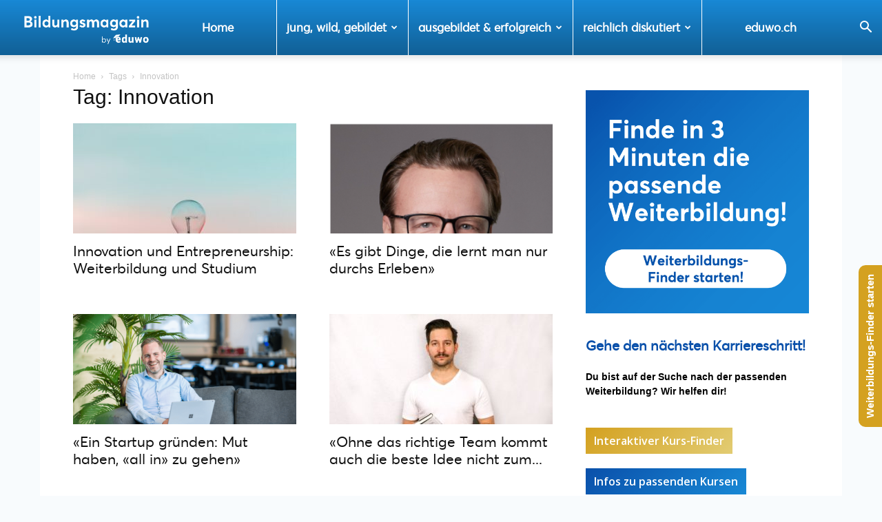

--- FILE ---
content_type: text/html; charset=UTF-8
request_url: https://eduwo.ch/bildungsmagazin/tag/innovation/
body_size: 47349
content:
<!doctype html >
<!--[if IE 8]>    <html class="ie8" lang="en"> <![endif]-->
<!--[if IE 9]>    <html class="ie9" lang="en"> <![endif]-->
<!--[if gt IE 8]><!--> <html dir="ltr" lang="de-CH" prefix="og: //ogp.me/ns#og: https://ogp.me/ns#"> <!--<![endif]-->
<head>
    <title>Innovation | Bildungsmagazin - eduwo.ch</title>
    <meta charset="UTF-8" />
    <meta name="viewport" content="width=device-width, initial-scale=1.0">
    <link rel="pingback" href="https://eduwo.ch/bildungsmagazin/xmlrpc.php" />
    
        <style id="pressidium-cc-styles">
            .pressidium-cc-theme {
                --cc-bg: #f9faff;
--cc-text: #112954;
--cc-btn-primary-bg: #0a50aa;
--cc-btn-primary-text: #f9faff;
--cc-btn-primary-hover-bg: #1d2e38;
--cc-btn-primary-hover-text: #f9faff;
--cc-btn-secondary-bg: #dfe7f9;
--cc-btn-secondary-text: #112954;
--cc-btn-secondary-hover-bg: #c6d1ea;
--cc-btn-secondary-hover-text: #112954;
--cc-toggle-bg-off: #8fa8d6;
--cc-toggle-bg-on: #3859d0;
--cc-toggle-bg-readonly: #cbd8f1;
--cc-toggle-knob-bg: #fff;
--cc-toggle-knob-icon-color: #ecf2fa;
--cc-cookie-category-block-bg: #ebeff9;
--cc-cookie-category-block-bg-hover: #dbe5f9;
--cc-section-border: #f1f3f5;
--cc-block-text: #112954;
--cc-cookie-table-border: #e1e7f3;
--cc-overlay-bg: rgba(230, 235, 255, .85);
--cc-webkit-scrollbar-bg: #ebeff9;
--cc-webkit-scrollbar-bg-hover: #3859d0;
--cc-btn-floating-bg: #0a50aa;
--cc-btn-floating-icon: #f9faff;
--cc-btn-floating-hover-bg: #1d2e38;
--cc-btn-floating-hover-icon: #f9faff;
            }
        </style>

        	<style>img:is([sizes="auto" i], [sizes^="auto," i]) { contain-intrinsic-size: 3000px 1500px }</style>
	
		<!-- All in One SEO 4.9.1.1 - aioseo.com -->
	<meta name="robots" content="max-image-preview:large" />
	<link rel="canonical" href="https://eduwo.ch/bildungsmagazin/tag/innovation/" />
	<meta name="generator" content="All in One SEO (AIOSEO) 4.9.1.1" />
		<script type="application/ld+json" class="aioseo-schema">
			{"@context":"https:\/\/schema.org","@graph":[{"@type":"BreadcrumbList","@id":"https:\/\/eduwo.ch\/bildungsmagazin\/tag\/innovation\/#breadcrumblist","itemListElement":[{"@type":"ListItem","@id":"https:\/\/eduwo.ch\/bildungsmagazin#listItem","position":1,"name":"Home","item":"https:\/\/eduwo.ch\/bildungsmagazin","nextItem":{"@type":"ListItem","@id":"https:\/\/eduwo.ch\/bildungsmagazin\/tag\/innovation\/#listItem","name":"Innovation"}},{"@type":"ListItem","@id":"https:\/\/eduwo.ch\/bildungsmagazin\/tag\/innovation\/#listItem","position":2,"name":"Innovation","previousItem":{"@type":"ListItem","@id":"https:\/\/eduwo.ch\/bildungsmagazin#listItem","name":"Home"}}]},{"@type":"CollectionPage","@id":"https:\/\/eduwo.ch\/bildungsmagazin\/tag\/innovation\/#collectionpage","url":"https:\/\/eduwo.ch\/bildungsmagazin\/tag\/innovation\/","name":"Innovation | Bildungsmagazin - eduwo.ch","inLanguage":"de-CH","isPartOf":{"@id":"https:\/\/eduwo.ch\/bildungsmagazin\/#website"},"breadcrumb":{"@id":"https:\/\/eduwo.ch\/bildungsmagazin\/tag\/innovation\/#breadcrumblist"}},{"@type":"Organization","@id":"https:\/\/eduwo.ch\/bildungsmagazin\/#organization","name":"Bildungsmagazin by eduwo","description":"News und Informationen zum Thema Bildung","url":"https:\/\/eduwo.ch\/bildungsmagazin\/","logo":{"@type":"ImageObject","url":"https:\/\/eduwo.ch\/bildungsmagazin\/wp-content\/uploads\/2019\/01\/eduwo_new_logo_blue.png","@id":"https:\/\/eduwo.ch\/bildungsmagazin\/tag\/innovation\/#organizationLogo","width":2460,"height":600,"caption":"eduwo logo"},"image":{"@id":"https:\/\/eduwo.ch\/bildungsmagazin\/tag\/innovation\/#organizationLogo"}},{"@type":"WebSite","@id":"https:\/\/eduwo.ch\/bildungsmagazin\/#website","url":"https:\/\/eduwo.ch\/bildungsmagazin\/","name":"Bildungsmagazin - eduwo.ch","description":"News und Informationen zum Thema Bildung","inLanguage":"de-CH","publisher":{"@id":"https:\/\/eduwo.ch\/bildungsmagazin\/#organization"}}]}
		</script>
		<!-- All in One SEO -->

<link rel="icon" type="image/png" href="https://eduwo.ch/bildungsmagazin/wp-content/uploads/2019/10/eduwo-favicon-32x32.png"><!-- Google tag (gtag.js) consent mode dataLayer added by Site Kit -->
<script type="text/javascript" id="google_gtagjs-js-consent-mode-data-layer">
/* <![CDATA[ */
window.dataLayer = window.dataLayer || [];function gtag(){dataLayer.push(arguments);}
gtag('consent', 'default', {"ad_personalization":"denied","ad_storage":"denied","ad_user_data":"denied","analytics_storage":"denied","functionality_storage":"denied","security_storage":"denied","personalization_storage":"denied","region":["AT","BE","BG","CH","CY","CZ","DE","DK","EE","ES","FI","FR","GB","GR","HR","HU","IE","IS","IT","LI","LT","LU","LV","MT","NL","NO","PL","PT","RO","SE","SI","SK"],"wait_for_update":500});
window._googlesitekitConsentCategoryMap = {"statistics":["analytics_storage"],"marketing":["ad_storage","ad_user_data","ad_personalization"],"functional":["functionality_storage","security_storage"],"preferences":["personalization_storage"]};
window._googlesitekitConsents = {"ad_personalization":"denied","ad_storage":"denied","ad_user_data":"denied","analytics_storage":"denied","functionality_storage":"denied","security_storage":"denied","personalization_storage":"denied","region":["AT","BE","BG","CH","CY","CZ","DE","DK","EE","ES","FI","FR","GB","GR","HR","HU","IE","IS","IT","LI","LT","LU","LV","MT","NL","NO","PL","PT","RO","SE","SI","SK"],"wait_for_update":500};
/* ]]> */
</script>
<!-- End Google tag (gtag.js) consent mode dataLayer added by Site Kit -->
<link rel='dns-prefetch' href='//cdnjs.cloudflare.com' />
<link rel='dns-prefetch' href='//www.googletagmanager.com' />
<link rel='dns-prefetch' href='//fonts.googleapis.com' />
<link rel="alternate" type="application/rss+xml" title="Bildungsmagazin - eduwo.ch &raquo; Feed" href="https://eduwo.ch/bildungsmagazin/feed/" />
<link rel="alternate" type="application/rss+xml" title="Bildungsmagazin - eduwo.ch &raquo; Kommentar-Feed" href="https://eduwo.ch/bildungsmagazin/comments/feed/" />
<link rel="alternate" type="application/rss+xml" title="Bildungsmagazin - eduwo.ch &raquo; Innovation Schlagwort-Feed" href="https://eduwo.ch/bildungsmagazin/tag/innovation/feed/" />
<script type="text/javascript">
/* <![CDATA[ */
window._wpemojiSettings = {"baseUrl":"https:\/\/s.w.org\/images\/core\/emoji\/16.0.1\/72x72\/","ext":".png","svgUrl":"https:\/\/s.w.org\/images\/core\/emoji\/16.0.1\/svg\/","svgExt":".svg","source":{"wpemoji":"https:\/\/eduwo.ch\/bildungsmagazin\/wp-includes\/js\/wp-emoji.js?ver=6.8.3","twemoji":"https:\/\/eduwo.ch\/bildungsmagazin\/wp-includes\/js\/twemoji.js?ver=6.8.3"}};
/**
 * @output wp-includes/js/wp-emoji-loader.js
 */

/**
 * Emoji Settings as exported in PHP via _print_emoji_detection_script().
 * @typedef WPEmojiSettings
 * @type {object}
 * @property {?object} source
 * @property {?string} source.concatemoji
 * @property {?string} source.twemoji
 * @property {?string} source.wpemoji
 * @property {?boolean} DOMReady
 * @property {?Function} readyCallback
 */

/**
 * Support tests.
 * @typedef SupportTests
 * @type {object}
 * @property {?boolean} flag
 * @property {?boolean} emoji
 */

/**
 * IIFE to detect emoji support and load Twemoji if needed.
 *
 * @param {Window} window
 * @param {Document} document
 * @param {WPEmojiSettings} settings
 */
( function wpEmojiLoader( window, document, settings ) {
	if ( typeof Promise === 'undefined' ) {
		return;
	}

	var sessionStorageKey = 'wpEmojiSettingsSupports';
	var tests = [ 'flag', 'emoji' ];

	/**
	 * Checks whether the browser supports offloading to a Worker.
	 *
	 * @since 6.3.0
	 *
	 * @private
	 *
	 * @returns {boolean}
	 */
	function supportsWorkerOffloading() {
		return (
			typeof Worker !== 'undefined' &&
			typeof OffscreenCanvas !== 'undefined' &&
			typeof URL !== 'undefined' &&
			URL.createObjectURL &&
			typeof Blob !== 'undefined'
		);
	}

	/**
	 * @typedef SessionSupportTests
	 * @type {object}
	 * @property {number} timestamp
	 * @property {SupportTests} supportTests
	 */

	/**
	 * Get support tests from session.
	 *
	 * @since 6.3.0
	 *
	 * @private
	 *
	 * @returns {?SupportTests} Support tests, or null if not set or older than 1 week.
	 */
	function getSessionSupportTests() {
		try {
			/** @type {SessionSupportTests} */
			var item = JSON.parse(
				sessionStorage.getItem( sessionStorageKey )
			);
			if (
				typeof item === 'object' &&
				typeof item.timestamp === 'number' &&
				new Date().valueOf() < item.timestamp + 604800 && // Note: Number is a week in seconds.
				typeof item.supportTests === 'object'
			) {
				return item.supportTests;
			}
		} catch ( e ) {}
		return null;
	}

	/**
	 * Persist the supports in session storage.
	 *
	 * @since 6.3.0
	 *
	 * @private
	 *
	 * @param {SupportTests} supportTests Support tests.
	 */
	function setSessionSupportTests( supportTests ) {
		try {
			/** @type {SessionSupportTests} */
			var item = {
				supportTests: supportTests,
				timestamp: new Date().valueOf()
			};

			sessionStorage.setItem(
				sessionStorageKey,
				JSON.stringify( item )
			);
		} catch ( e ) {}
	}

	/**
	 * Checks if two sets of Emoji characters render the same visually.
	 *
	 * This is used to determine if the browser is rendering an emoji with multiple data points
	 * correctly. set1 is the emoji in the correct form, using a zero-width joiner. set2 is the emoji
	 * in the incorrect form, using a zero-width space. If the two sets render the same, then the browser
	 * does not support the emoji correctly.
	 *
	 * This function may be serialized to run in a Worker. Therefore, it cannot refer to variables from the containing
	 * scope. Everything must be passed by parameters.
	 *
	 * @since 4.9.0
	 *
	 * @private
	 *
	 * @param {CanvasRenderingContext2D} context 2D Context.
	 * @param {string} set1 Set of Emoji to test.
	 * @param {string} set2 Set of Emoji to test.
	 *
	 * @return {boolean} True if the two sets render the same.
	 */
	function emojiSetsRenderIdentically( context, set1, set2 ) {
		// Cleanup from previous test.
		context.clearRect( 0, 0, context.canvas.width, context.canvas.height );
		context.fillText( set1, 0, 0 );
		var rendered1 = new Uint32Array(
			context.getImageData(
				0,
				0,
				context.canvas.width,
				context.canvas.height
			).data
		);

		// Cleanup from previous test.
		context.clearRect( 0, 0, context.canvas.width, context.canvas.height );
		context.fillText( set2, 0, 0 );
		var rendered2 = new Uint32Array(
			context.getImageData(
				0,
				0,
				context.canvas.width,
				context.canvas.height
			).data
		);

		return rendered1.every( function ( rendered2Data, index ) {
			return rendered2Data === rendered2[ index ];
		} );
	}

	/**
	 * Checks if the center point of a single emoji is empty.
	 *
	 * This is used to determine if the browser is rendering an emoji with a single data point
	 * correctly. The center point of an incorrectly rendered emoji will be empty. A correctly
	 * rendered emoji will have a non-zero value at the center point.
	 *
	 * This function may be serialized to run in a Worker. Therefore, it cannot refer to variables from the containing
	 * scope. Everything must be passed by parameters.
	 *
	 * @since 6.8.2
	 *
	 * @private
	 *
	 * @param {CanvasRenderingContext2D} context 2D Context.
	 * @param {string} emoji Emoji to test.
	 *
	 * @return {boolean} True if the center point is empty.
	 */
	function emojiRendersEmptyCenterPoint( context, emoji ) {
		// Cleanup from previous test.
		context.clearRect( 0, 0, context.canvas.width, context.canvas.height );
		context.fillText( emoji, 0, 0 );

		// Test if the center point (16, 16) is empty (0,0,0,0).
		var centerPoint = context.getImageData(16, 16, 1, 1);
		for ( var i = 0; i < centerPoint.data.length; i++ ) {
			if ( centerPoint.data[ i ] !== 0 ) {
				// Stop checking the moment it's known not to be empty.
				return false;
			}
		}

		return true;
	}

	/**
	 * Determines if the browser properly renders Emoji that Twemoji can supplement.
	 *
	 * This function may be serialized to run in a Worker. Therefore, it cannot refer to variables from the containing
	 * scope. Everything must be passed by parameters.
	 *
	 * @since 4.2.0
	 *
	 * @private
	 *
	 * @param {CanvasRenderingContext2D} context 2D Context.
	 * @param {string} type Whether to test for support of "flag" or "emoji".
	 * @param {Function} emojiSetsRenderIdentically Reference to emojiSetsRenderIdentically function, needed due to minification.
	 * @param {Function} emojiRendersEmptyCenterPoint Reference to emojiRendersEmptyCenterPoint function, needed due to minification.
	 *
	 * @return {boolean} True if the browser can render emoji, false if it cannot.
	 */
	function browserSupportsEmoji( context, type, emojiSetsRenderIdentically, emojiRendersEmptyCenterPoint ) {
		var isIdentical;

		switch ( type ) {
			case 'flag':
				/*
				 * Test for Transgender flag compatibility. Added in Unicode 13.
				 *
				 * To test for support, we try to render it, and compare the rendering to how it would look if
				 * the browser doesn't render it correctly (white flag emoji + transgender symbol).
				 */
				isIdentical = emojiSetsRenderIdentically(
					context,
					'\uD83C\uDFF3\uFE0F\u200D\u26A7\uFE0F', // as a zero-width joiner sequence
					'\uD83C\uDFF3\uFE0F\u200B\u26A7\uFE0F' // separated by a zero-width space
				);

				if ( isIdentical ) {
					return false;
				}

				/*
				 * Test for Sark flag compatibility. This is the least supported of the letter locale flags,
				 * so gives us an easy test for full support.
				 *
				 * To test for support, we try to render it, and compare the rendering to how it would look if
				 * the browser doesn't render it correctly ([C] + [Q]).
				 */
				isIdentical = emojiSetsRenderIdentically(
					context,
					'\uD83C\uDDE8\uD83C\uDDF6', // as the sequence of two code points
					'\uD83C\uDDE8\u200B\uD83C\uDDF6' // as the two code points separated by a zero-width space
				);

				if ( isIdentical ) {
					return false;
				}

				/*
				 * Test for English flag compatibility. England is a country in the United Kingdom, it
				 * does not have a two letter locale code but rather a five letter sub-division code.
				 *
				 * To test for support, we try to render it, and compare the rendering to how it would look if
				 * the browser doesn't render it correctly (black flag emoji + [G] + [B] + [E] + [N] + [G]).
				 */
				isIdentical = emojiSetsRenderIdentically(
					context,
					// as the flag sequence
					'\uD83C\uDFF4\uDB40\uDC67\uDB40\uDC62\uDB40\uDC65\uDB40\uDC6E\uDB40\uDC67\uDB40\uDC7F',
					// with each code point separated by a zero-width space
					'\uD83C\uDFF4\u200B\uDB40\uDC67\u200B\uDB40\uDC62\u200B\uDB40\uDC65\u200B\uDB40\uDC6E\u200B\uDB40\uDC67\u200B\uDB40\uDC7F'
				);

				return ! isIdentical;
			case 'emoji':
				/*
				 * Does Emoji 16.0 cause the browser to go splat?
				 *
				 * To test for Emoji 16.0 support, try to render a new emoji: Splatter.
				 *
				 * The splatter emoji is a single code point emoji. Testing for browser support
				 * required testing the center point of the emoji to see if it is empty.
				 *
				 * 0xD83E 0xDEDF (\uD83E\uDEDF) == 🫟 Splatter.
				 *
				 * When updating this test, please ensure that the emoji is either a single code point
				 * or switch to using the emojiSetsRenderIdentically function and testing with a zero-width
				 * joiner vs a zero-width space.
				 */
				var notSupported = emojiRendersEmptyCenterPoint( context, '\uD83E\uDEDF' );
				return ! notSupported;
		}

		return false;
	}

	/**
	 * Checks emoji support tests.
	 *
	 * This function may be serialized to run in a Worker. Therefore, it cannot refer to variables from the containing
	 * scope. Everything must be passed by parameters.
	 *
	 * @since 6.3.0
	 *
	 * @private
	 *
	 * @param {string[]} tests Tests.
	 * @param {Function} browserSupportsEmoji Reference to browserSupportsEmoji function, needed due to minification.
	 * @param {Function} emojiSetsRenderIdentically Reference to emojiSetsRenderIdentically function, needed due to minification.
	 * @param {Function} emojiRendersEmptyCenterPoint Reference to emojiRendersEmptyCenterPoint function, needed due to minification.
	 *
	 * @return {SupportTests} Support tests.
	 */
	function testEmojiSupports( tests, browserSupportsEmoji, emojiSetsRenderIdentically, emojiRendersEmptyCenterPoint ) {
		var canvas;
		if (
			typeof WorkerGlobalScope !== 'undefined' &&
			self instanceof WorkerGlobalScope
		) {
			canvas = new OffscreenCanvas( 300, 150 ); // Dimensions are default for HTMLCanvasElement.
		} else {
			canvas = document.createElement( 'canvas' );
		}

		var context = canvas.getContext( '2d', { willReadFrequently: true } );

		/*
		 * Chrome on OS X added native emoji rendering in M41. Unfortunately,
		 * it doesn't work when the font is bolder than 500 weight. So, we
		 * check for bold rendering support to avoid invisible emoji in Chrome.
		 */
		context.textBaseline = 'top';
		context.font = '600 32px Arial';

		var supports = {};
		tests.forEach( function ( test ) {
			supports[ test ] = browserSupportsEmoji( context, test, emojiSetsRenderIdentically, emojiRendersEmptyCenterPoint );
		} );
		return supports;
	}

	/**
	 * Adds a script to the head of the document.
	 *
	 * @ignore
	 *
	 * @since 4.2.0
	 *
	 * @param {string} src The url where the script is located.
	 *
	 * @return {void}
	 */
	function addScript( src ) {
		var script = document.createElement( 'script' );
		script.src = src;
		script.defer = true;
		document.head.appendChild( script );
	}

	settings.supports = {
		everything: true,
		everythingExceptFlag: true
	};

	// Create a promise for DOMContentLoaded since the worker logic may finish after the event has fired.
	var domReadyPromise = new Promise( function ( resolve ) {
		document.addEventListener( 'DOMContentLoaded', resolve, {
			once: true
		} );
	} );

	// Obtain the emoji support from the browser, asynchronously when possible.
	new Promise( function ( resolve ) {
		var supportTests = getSessionSupportTests();
		if ( supportTests ) {
			resolve( supportTests );
			return;
		}

		if ( supportsWorkerOffloading() ) {
			try {
				// Note that the functions are being passed as arguments due to minification.
				var workerScript =
					'postMessage(' +
					testEmojiSupports.toString() +
					'(' +
					[
						JSON.stringify( tests ),
						browserSupportsEmoji.toString(),
						emojiSetsRenderIdentically.toString(),
						emojiRendersEmptyCenterPoint.toString()
					].join( ',' ) +
					'));';
				var blob = new Blob( [ workerScript ], {
					type: 'text/javascript'
				} );
				var worker = new Worker( URL.createObjectURL( blob ), { name: 'wpTestEmojiSupports' } );
				worker.onmessage = function ( event ) {
					supportTests = event.data;
					setSessionSupportTests( supportTests );
					worker.terminate();
					resolve( supportTests );
				};
				return;
			} catch ( e ) {}
		}

		supportTests = testEmojiSupports( tests, browserSupportsEmoji, emojiSetsRenderIdentically, emojiRendersEmptyCenterPoint );
		setSessionSupportTests( supportTests );
		resolve( supportTests );
	} )
		// Once the browser emoji support has been obtained from the session, finalize the settings.
		.then( function ( supportTests ) {
			/*
			 * Tests the browser support for flag emojis and other emojis, and adjusts the
			 * support settings accordingly.
			 */
			for ( var test in supportTests ) {
				settings.supports[ test ] = supportTests[ test ];

				settings.supports.everything =
					settings.supports.everything && settings.supports[ test ];

				if ( 'flag' !== test ) {
					settings.supports.everythingExceptFlag =
						settings.supports.everythingExceptFlag &&
						settings.supports[ test ];
				}
			}

			settings.supports.everythingExceptFlag =
				settings.supports.everythingExceptFlag &&
				! settings.supports.flag;

			// Sets DOMReady to false and assigns a ready function to settings.
			settings.DOMReady = false;
			settings.readyCallback = function () {
				settings.DOMReady = true;
			};
		} )
		.then( function () {
			return domReadyPromise;
		} )
		.then( function () {
			// When the browser can not render everything we need to load a polyfill.
			if ( ! settings.supports.everything ) {
				settings.readyCallback();

				var src = settings.source || {};

				if ( src.concatemoji ) {
					addScript( src.concatemoji );
				} else if ( src.wpemoji && src.twemoji ) {
					addScript( src.twemoji );
					addScript( src.wpemoji );
				}
			}
		} );
} )( window, document, window._wpemojiSettings );

/* ]]> */
</script>
<link rel='stylesheet' id='void-whmcse-css' href='https://eduwo.ch/bildungsmagazin/wp-content/plugins/void-visual-whmcs-element/assets/css/style.css?ver=6.8.3' type='text/css' media='all' />
<link rel='stylesheet' id='frontend.popup-css' href='https://eduwo.ch/bildungsmagazin/wp-content/plugins/popup-by-supsystic/modules/popup/css/frontend.popup.css?ver=1.10.35' type='text/css' media='all' />
<link rel='stylesheet' id='animate.styles-css' href='https://eduwo.ch/bildungsmagazin/wp-content/plugins/popup-by-supsystic/css/animate.min.css?ver=1.10.35' type='text/css' media='all' />
<style id='cf-frontend-style-inline-css' type='text/css'>
@font-face {
	font-family: 'Averta Regular';
	font-weight: 400;
	font-display: auto;
	src: url('https://eduwo.ch/bildungsmagazin/wp-content/uploads/2019/10/Intelligent-Design-Averta-Regular.otf') format('OpenType');
}
</style>
<style id='wp-emoji-styles-inline-css' type='text/css'>

	img.wp-smiley, img.emoji {
		display: inline !important;
		border: none !important;
		box-shadow: none !important;
		height: 1em !important;
		width: 1em !important;
		margin: 0 0.07em !important;
		vertical-align: -0.1em !important;
		background: none !important;
		padding: 0 !important;
	}
</style>
<style id='classic-theme-styles-inline-css' type='text/css'>
/**
 * These rules are needed for backwards compatibility.
 * They should match the button element rules in the base theme.json file.
 */
.wp-block-button__link {
	color: #ffffff;
	background-color: #32373c;
	border-radius: 9999px; /* 100% causes an oval, but any explicit but really high value retains the pill shape. */

	/* This needs a low specificity so it won't override the rules from the button element if defined in theme.json. */
	box-shadow: none;
	text-decoration: none;

	/* The extra 2px are added to size solids the same as the outline versions.*/
	padding: calc(0.667em + 2px) calc(1.333em + 2px);

	font-size: 1.125em;
}

.wp-block-file__button {
	background: #32373c;
	color: #ffffff;
	text-decoration: none;
}

</style>
<link rel='stylesheet' id='aioseo/css/src/vue/standalone/blocks/table-of-contents/global.scss-css' href='https://eduwo.ch/bildungsmagazin/wp-content/plugins/all-in-one-seo-pack/dist/Lite/assets/css/table-of-contents/global.e90f6d47.css?ver=4.9.1.1' type='text/css' media='all' />
<style id='global-styles-inline-css' type='text/css'>
:root{--wp--preset--aspect-ratio--square: 1;--wp--preset--aspect-ratio--4-3: 4/3;--wp--preset--aspect-ratio--3-4: 3/4;--wp--preset--aspect-ratio--3-2: 3/2;--wp--preset--aspect-ratio--2-3: 2/3;--wp--preset--aspect-ratio--16-9: 16/9;--wp--preset--aspect-ratio--9-16: 9/16;--wp--preset--color--black: #000000;--wp--preset--color--cyan-bluish-gray: #abb8c3;--wp--preset--color--white: #ffffff;--wp--preset--color--pale-pink: #f78da7;--wp--preset--color--vivid-red: #cf2e2e;--wp--preset--color--luminous-vivid-orange: #ff6900;--wp--preset--color--luminous-vivid-amber: #fcb900;--wp--preset--color--light-green-cyan: #7bdcb5;--wp--preset--color--vivid-green-cyan: #00d084;--wp--preset--color--pale-cyan-blue: #8ed1fc;--wp--preset--color--vivid-cyan-blue: #0693e3;--wp--preset--color--vivid-purple: #9b51e0;--wp--preset--gradient--vivid-cyan-blue-to-vivid-purple: linear-gradient(135deg,rgba(6,147,227,1) 0%,rgb(155,81,224) 100%);--wp--preset--gradient--light-green-cyan-to-vivid-green-cyan: linear-gradient(135deg,rgb(122,220,180) 0%,rgb(0,208,130) 100%);--wp--preset--gradient--luminous-vivid-amber-to-luminous-vivid-orange: linear-gradient(135deg,rgba(252,185,0,1) 0%,rgba(255,105,0,1) 100%);--wp--preset--gradient--luminous-vivid-orange-to-vivid-red: linear-gradient(135deg,rgba(255,105,0,1) 0%,rgb(207,46,46) 100%);--wp--preset--gradient--very-light-gray-to-cyan-bluish-gray: linear-gradient(135deg,rgb(238,238,238) 0%,rgb(169,184,195) 100%);--wp--preset--gradient--cool-to-warm-spectrum: linear-gradient(135deg,rgb(74,234,220) 0%,rgb(151,120,209) 20%,rgb(207,42,186) 40%,rgb(238,44,130) 60%,rgb(251,105,98) 80%,rgb(254,248,76) 100%);--wp--preset--gradient--blush-light-purple: linear-gradient(135deg,rgb(255,206,236) 0%,rgb(152,150,240) 100%);--wp--preset--gradient--blush-bordeaux: linear-gradient(135deg,rgb(254,205,165) 0%,rgb(254,45,45) 50%,rgb(107,0,62) 100%);--wp--preset--gradient--luminous-dusk: linear-gradient(135deg,rgb(255,203,112) 0%,rgb(199,81,192) 50%,rgb(65,88,208) 100%);--wp--preset--gradient--pale-ocean: linear-gradient(135deg,rgb(255,245,203) 0%,rgb(182,227,212) 50%,rgb(51,167,181) 100%);--wp--preset--gradient--electric-grass: linear-gradient(135deg,rgb(202,248,128) 0%,rgb(113,206,126) 100%);--wp--preset--gradient--midnight: linear-gradient(135deg,rgb(2,3,129) 0%,rgb(40,116,252) 100%);--wp--preset--font-size--small: 11px;--wp--preset--font-size--medium: 20px;--wp--preset--font-size--large: 32px;--wp--preset--font-size--x-large: 42px;--wp--preset--font-size--regular: 15px;--wp--preset--font-size--larger: 50px;--wp--preset--spacing--20: 0.44rem;--wp--preset--spacing--30: 0.67rem;--wp--preset--spacing--40: 1rem;--wp--preset--spacing--50: 1.5rem;--wp--preset--spacing--60: 2.25rem;--wp--preset--spacing--70: 3.38rem;--wp--preset--spacing--80: 5.06rem;--wp--preset--shadow--natural: 6px 6px 9px rgba(0, 0, 0, 0.2);--wp--preset--shadow--deep: 12px 12px 50px rgba(0, 0, 0, 0.4);--wp--preset--shadow--sharp: 6px 6px 0px rgba(0, 0, 0, 0.2);--wp--preset--shadow--outlined: 6px 6px 0px -3px rgba(255, 255, 255, 1), 6px 6px rgba(0, 0, 0, 1);--wp--preset--shadow--crisp: 6px 6px 0px rgba(0, 0, 0, 1);}:where(.is-layout-flex){gap: 0.5em;}:where(.is-layout-grid){gap: 0.5em;}body .is-layout-flex{display: flex;}.is-layout-flex{flex-wrap: wrap;align-items: center;}.is-layout-flex > :is(*, div){margin: 0;}body .is-layout-grid{display: grid;}.is-layout-grid > :is(*, div){margin: 0;}:where(.wp-block-columns.is-layout-flex){gap: 2em;}:where(.wp-block-columns.is-layout-grid){gap: 2em;}:where(.wp-block-post-template.is-layout-flex){gap: 1.25em;}:where(.wp-block-post-template.is-layout-grid){gap: 1.25em;}.has-black-color{color: var(--wp--preset--color--black) !important;}.has-cyan-bluish-gray-color{color: var(--wp--preset--color--cyan-bluish-gray) !important;}.has-white-color{color: var(--wp--preset--color--white) !important;}.has-pale-pink-color{color: var(--wp--preset--color--pale-pink) !important;}.has-vivid-red-color{color: var(--wp--preset--color--vivid-red) !important;}.has-luminous-vivid-orange-color{color: var(--wp--preset--color--luminous-vivid-orange) !important;}.has-luminous-vivid-amber-color{color: var(--wp--preset--color--luminous-vivid-amber) !important;}.has-light-green-cyan-color{color: var(--wp--preset--color--light-green-cyan) !important;}.has-vivid-green-cyan-color{color: var(--wp--preset--color--vivid-green-cyan) !important;}.has-pale-cyan-blue-color{color: var(--wp--preset--color--pale-cyan-blue) !important;}.has-vivid-cyan-blue-color{color: var(--wp--preset--color--vivid-cyan-blue) !important;}.has-vivid-purple-color{color: var(--wp--preset--color--vivid-purple) !important;}.has-black-background-color{background-color: var(--wp--preset--color--black) !important;}.has-cyan-bluish-gray-background-color{background-color: var(--wp--preset--color--cyan-bluish-gray) !important;}.has-white-background-color{background-color: var(--wp--preset--color--white) !important;}.has-pale-pink-background-color{background-color: var(--wp--preset--color--pale-pink) !important;}.has-vivid-red-background-color{background-color: var(--wp--preset--color--vivid-red) !important;}.has-luminous-vivid-orange-background-color{background-color: var(--wp--preset--color--luminous-vivid-orange) !important;}.has-luminous-vivid-amber-background-color{background-color: var(--wp--preset--color--luminous-vivid-amber) !important;}.has-light-green-cyan-background-color{background-color: var(--wp--preset--color--light-green-cyan) !important;}.has-vivid-green-cyan-background-color{background-color: var(--wp--preset--color--vivid-green-cyan) !important;}.has-pale-cyan-blue-background-color{background-color: var(--wp--preset--color--pale-cyan-blue) !important;}.has-vivid-cyan-blue-background-color{background-color: var(--wp--preset--color--vivid-cyan-blue) !important;}.has-vivid-purple-background-color{background-color: var(--wp--preset--color--vivid-purple) !important;}.has-black-border-color{border-color: var(--wp--preset--color--black) !important;}.has-cyan-bluish-gray-border-color{border-color: var(--wp--preset--color--cyan-bluish-gray) !important;}.has-white-border-color{border-color: var(--wp--preset--color--white) !important;}.has-pale-pink-border-color{border-color: var(--wp--preset--color--pale-pink) !important;}.has-vivid-red-border-color{border-color: var(--wp--preset--color--vivid-red) !important;}.has-luminous-vivid-orange-border-color{border-color: var(--wp--preset--color--luminous-vivid-orange) !important;}.has-luminous-vivid-amber-border-color{border-color: var(--wp--preset--color--luminous-vivid-amber) !important;}.has-light-green-cyan-border-color{border-color: var(--wp--preset--color--light-green-cyan) !important;}.has-vivid-green-cyan-border-color{border-color: var(--wp--preset--color--vivid-green-cyan) !important;}.has-pale-cyan-blue-border-color{border-color: var(--wp--preset--color--pale-cyan-blue) !important;}.has-vivid-cyan-blue-border-color{border-color: var(--wp--preset--color--vivid-cyan-blue) !important;}.has-vivid-purple-border-color{border-color: var(--wp--preset--color--vivid-purple) !important;}.has-vivid-cyan-blue-to-vivid-purple-gradient-background{background: var(--wp--preset--gradient--vivid-cyan-blue-to-vivid-purple) !important;}.has-light-green-cyan-to-vivid-green-cyan-gradient-background{background: var(--wp--preset--gradient--light-green-cyan-to-vivid-green-cyan) !important;}.has-luminous-vivid-amber-to-luminous-vivid-orange-gradient-background{background: var(--wp--preset--gradient--luminous-vivid-amber-to-luminous-vivid-orange) !important;}.has-luminous-vivid-orange-to-vivid-red-gradient-background{background: var(--wp--preset--gradient--luminous-vivid-orange-to-vivid-red) !important;}.has-very-light-gray-to-cyan-bluish-gray-gradient-background{background: var(--wp--preset--gradient--very-light-gray-to-cyan-bluish-gray) !important;}.has-cool-to-warm-spectrum-gradient-background{background: var(--wp--preset--gradient--cool-to-warm-spectrum) !important;}.has-blush-light-purple-gradient-background{background: var(--wp--preset--gradient--blush-light-purple) !important;}.has-blush-bordeaux-gradient-background{background: var(--wp--preset--gradient--blush-bordeaux) !important;}.has-luminous-dusk-gradient-background{background: var(--wp--preset--gradient--luminous-dusk) !important;}.has-pale-ocean-gradient-background{background: var(--wp--preset--gradient--pale-ocean) !important;}.has-electric-grass-gradient-background{background: var(--wp--preset--gradient--electric-grass) !important;}.has-midnight-gradient-background{background: var(--wp--preset--gradient--midnight) !important;}.has-small-font-size{font-size: var(--wp--preset--font-size--small) !important;}.has-medium-font-size{font-size: var(--wp--preset--font-size--medium) !important;}.has-large-font-size{font-size: var(--wp--preset--font-size--large) !important;}.has-x-large-font-size{font-size: var(--wp--preset--font-size--x-large) !important;}
:where(.wp-block-post-template.is-layout-flex){gap: 1.25em;}:where(.wp-block-post-template.is-layout-grid){gap: 1.25em;}
:where(.wp-block-columns.is-layout-flex){gap: 2em;}:where(.wp-block-columns.is-layout-grid){gap: 2em;}
:root :where(.wp-block-pullquote){font-size: 1.5em;line-height: 1.6;}
</style>
<link rel='stylesheet' id='contact-form-7-css' href='https://eduwo.ch/bildungsmagazin/wp-content/plugins/contact-form-7/includes/css/styles.css?ver=6.1.4' type='text/css' media='all' />
<link rel='stylesheet' id='polaroid_gallery_fancybox-css' href='https://eduwo.ch/bildungsmagazin/wp-content/plugins/polaroid-gallery/css/jquery.fancybox-1.3.4.min.css?ver=6.8.3' type='text/css' media='all' />
<link rel='stylesheet' id='polaroid_gallery_style-2.1-css' href='https://eduwo.ch/bildungsmagazin/wp-content/plugins/polaroid-gallery/css/polaroid_gallery.min.css?ver=6.8.3' type='text/css' media='all' />
<link rel='stylesheet' id='gocha-hand-css' href='//fonts.googleapis.com/css?family=Gochi+Hand&#038;ver=6.8.3' type='text/css' media='all' />
<!--[if lte IE 8]>
<link rel='stylesheet' id='polaroid_gallery_ie_style-2.1-css' href='https://eduwo.ch/bildungsmagazin/wp-content/plugins/polaroid-gallery/css/jquery.fancybox-old-ie.css?ver=6.8.3' type='text/css' media='all' />
<![endif]-->
<link rel='stylesheet' id='ppress-frontend-css' href='https://eduwo.ch/bildungsmagazin/wp-content/plugins/wp-user-avatar/assets/css/frontend.css?ver=4.16.8' type='text/css' media='all' />
<link rel='stylesheet' id='ppress-flatpickr-css' href='https://eduwo.ch/bildungsmagazin/wp-content/plugins/wp-user-avatar/assets/flatpickr/flatpickr.min.css?ver=4.16.8' type='text/css' media='all' />
<link rel='stylesheet' id='ppress-select2-css' href='https://eduwo.ch/bildungsmagazin/wp-content/plugins/wp-user-avatar/assets/select2/select2.min.css?ver=6.8.3' type='text/css' media='all' />
<link rel='stylesheet' id='mc4wp-form-basic-css' href='https://eduwo.ch/bildungsmagazin/wp-content/plugins/mailchimp-for-wp/assets/css/form-basic.css?ver=4.10.9' type='text/css' media='all' />
<link rel='stylesheet' id='cookie-consent-client-style-css' href='https://eduwo.ch/bildungsmagazin/wp-content/plugins/pressidium-cookie-consent/public/bundle.client.css?ver=a0e2eb39d0627d4bc3fd' type='text/css' media='all' />
<link rel='stylesheet' id='torro-frontend-css' href='https://eduwo.ch/bildungsmagazin/wp-content/plugins/torro-forms/assets/dist/css/frontend.css?ver=1.0.4' type='text/css' media='all' />
<link rel='stylesheet' id='td-plugin-newsletter-css' href='https://eduwo.ch/bildungsmagazin/wp-content/plugins/td-newsletter/style.css?ver=12.7.1' type='text/css' media='all' />
<link rel='stylesheet' id='td-plugin-multi-purpose-css' href='https://eduwo.ch/bildungsmagazin/wp-content/plugins/td-composer/td-multi-purpose/style.css?ver=492e3cf54bd42df3b24a3de8e2307cafx' type='text/css' media='all' />
<link rel='stylesheet' id='google-fonts-style-css' href='https://fonts.googleapis.com/css?family=Roboto+Condensed%3A400%7COpen+Sans%3A400%2C600%2C700%7CRoboto%3A400%2C600%2C700&#038;display=swap&#038;ver=12.7.1' type='text/css' media='all' />
<link rel='stylesheet' id='tds-front-css' href='https://eduwo.ch/bildungsmagazin/wp-content/plugins/td-subscription/assets/css/tds-front.css?ver=1.7.2' type='text/css' media='all' />
<link rel='stylesheet' id='td-theme-css' href='https://eduwo.ch/bildungsmagazin/wp-content/themes/Newspaper/style.css?ver=12.7.1' type='text/css' media='all' />
<style id='td-theme-inline-css' type='text/css'>@media (max-width:767px){.td-header-desktop-wrap{display:none}}@media (min-width:767px){.td-header-mobile-wrap{display:none}}</style>
<link rel='stylesheet' id='sib-front-css-css' href='https://eduwo.ch/bildungsmagazin/wp-content/plugins/mailin/css/mailin-front.css?ver=6.8.3' type='text/css' media='all' />
<link rel='stylesheet' id='js_composer_front-css' href='https://eduwo.ch/bildungsmagazin/wp-content/plugins/js_composer/assets/css/js_composer.min.css?ver=8.0.1' type='text/css' media='all' />
<link rel='stylesheet' id='otw-shortcode-general_foundicons-css' href='https://eduwo.ch/bildungsmagazin/wp-content/plugins/info-boxes-shortcode-and-widget/include/otw_components/otw_shortcode/css/general_foundicons.css?ver=6.8.3' type='text/css' media='all' />
<link rel='stylesheet' id='otw-shortcode-social_foundicons-css' href='https://eduwo.ch/bildungsmagazin/wp-content/plugins/info-boxes-shortcode-and-widget/include/otw_components/otw_shortcode/css/social_foundicons.css?ver=6.8.3' type='text/css' media='all' />
<link rel='stylesheet' id='otw-shortcode-css' href='https://eduwo.ch/bildungsmagazin/wp-content/plugins/info-boxes-shortcode-and-widget/include/otw_components/otw_shortcode/css/otw_shortcode.css?ver=6.8.3' type='text/css' media='all' />
<link rel='stylesheet' id='td-legacy-framework-front-style-css' href='https://eduwo.ch/bildungsmagazin/wp-content/plugins/td-composer/legacy/Newspaper/assets/css/td_legacy_main.css?ver=492e3cf54bd42df3b24a3de8e2307cafx' type='text/css' media='all' />
<link rel='stylesheet' id='td-standard-pack-framework-front-style-css' href='https://eduwo.ch/bildungsmagazin/wp-content/plugins/td-standard-pack/Newspaper/assets/css/td_standard_pack_main.css?ver=8ae1459a1d876d507918f73cef68310e' type='text/css' media='all' />
<link rel='stylesheet' id='td-theme-demo-style-css' href='https://eduwo.ch/bildungsmagazin/wp-content/plugins/td-composer/legacy/Newspaper/includes/demos/what/demo_style.css?ver=12.7.1' type='text/css' media='all' />
<link rel='stylesheet' id='tdb_style_cloud_templates_front-css' href='https://eduwo.ch/bildungsmagazin/wp-content/plugins/td-cloud-library/assets/css/tdb_main.css?ver=d578089f160957352b9b4ca6d880fd8f' type='text/css' media='all' />
<script type="text/javascript" src="https://eduwo.ch/bildungsmagazin/wp-includes/js/jquery/jquery.js?ver=3.7.1" id="jquery-core-js"></script>
<script type="text/javascript" src="https://eduwo.ch/bildungsmagazin/wp-includes/js/jquery/jquery-migrate.js?ver=3.4.1" id="jquery-migrate-js"></script>
<script type="text/javascript" src="https://eduwo.ch/bildungsmagazin/wp-content/plugins/popup-by-supsystic/js/common.min.js?ver=1.10.35" id="commonPps-js"></script>
<script type="text/javascript" id="corePps-js-extra">
/* <![CDATA[ */
var PPS_DATA = {"siteUrl":"https:\/\/eduwo.ch\/bildungsmagazin\/","imgPath":"https:\/\/eduwo.ch\/bildungsmagazin\/wp-content\/plugins\/popup-by-supsystic\/img\/","cssPath":"https:\/\/eduwo.ch\/bildungsmagazin\/wp-content\/plugins\/popup-by-supsystic\/css\/","loader":"https:\/\/eduwo.ch\/bildungsmagazin\/wp-content\/plugins\/popup-by-supsystic\/img\/loading.gif","close":"https:\/\/eduwo.ch\/bildungsmagazin\/wp-content\/plugins\/popup-by-supsystic\/img\/cross.gif","ajaxurl":"https:\/\/eduwo.ch\/bildungsmagazin\/wp-admin\/admin-ajax.php","options":{"add_love_link":"0","disable_autosave":"0"},"PPS_CODE":"pps","jsPath":"https:\/\/eduwo.ch\/bildungsmagazin\/wp-content\/plugins\/popup-by-supsystic\/js\/"};
/* ]]> */
</script>
<script type="text/javascript" src="https://eduwo.ch/bildungsmagazin/wp-content/plugins/popup-by-supsystic/js/core.min.js?ver=1.10.35" id="corePps-js"></script>
<script type="text/javascript" id="frontend.popup-js-extra">
/* <![CDATA[ */
var ppsPopups = [{"id":"106","label":"Weiterbildungs-Finder","active":"1","original_id":"38","params":{"main":{"show_on":"page_load","show_on_page_load_enb_delay":"1","show_on_page_load_delay":"55","enb_page_load_global_delay":"1","show_on_click_on_el_delay":"0","show_on_scroll_window_delay":"0","show_on_scroll_window_perc_scroll":"0","show_on_link_follow_delay":"0","visit_page_cnt":"","close_on":"overlay_click","show_pages":"all","show_time_from":"12:00am","show_time_to":"12:00am","show_date_from":"","show_date_to":"","show_to_first_time_visit_days":"30","show_to_until_make_action_days":"30","show_to":"count_times","count_times_num":"1","count_times_mes":"day","hide_for_devices_show":"0","hide_for_post_types_show":"0","hide_for_ips_show":"0","hide_for_ips":"","hide_for_countries_show":"0","hide_for_languages_show":"0","hide_search_engines_show":"0","hide_preg_url_show":"0","hide_preg_url":"","hide_for_user_roles_show":"0"},"tpl":{"width":"600","width_measure":"px","bg_overlay_opacity":"0.5","bg_overlay_type":"color","bg_overlay_color":"#0a50aa","bg_overlay_img":"","bg_overlay_img_pos":"stretch","bg_type_0":"none","bg_img_0":"https:\/\/eduwo.ch\/bildungsmagazin\/wp-content\/uploads\/2022\/01\/Weiterbildungs-Finder-1024x709.jpg","bg_color_0":"#ffffff","font_label":"default","label_font_color":"#c6c3c3","font_txt_0":"default","text_font_color_0":"#c6c3c3","font_footer":"default","footer_font_color":"#c6c3c3","responsive_mode":"width_only","reidrect_on_close":"","close_btn":"close-black-in-white-circle","layered_pos":"","label":"Studienwahl- & Weiterbildungs-Test","enb_txt_0":"1","btn_txt_0":"","btn_url_0":"https:\/\/eduwo.ch\/de\/tools\/studienwahl-weiterbildung-test?utm_source=bm&utm_medium=popup&utm_campaign=wbfinder","is_close_btn_0":"1","is_btn_primary_0":"1","anim_key":"bounce","anim_close_key":"","anim_duration":1000,"anim_close_duration":"","stat_ga_code":"","txt_0":"<p><a href=\"https:\/\/eduwo.ch\/de\/tools\/studienwahl-weiterbildung-test?utm_source=bm&utm_medium=popup&utm_campaign=wbfinder\"><img class=\"aligncenter wp-image-4708\" src=\"https:\/\/eduwo.ch\/bildungsmagazin\/wp-content\/uploads\/2022\/01\/Weiterbildungs-Finder.jpg\" alt=\"\" width=\"600\" \/><\/a><\/p>","sub_fields":{"email":{"label":"E-Mail","html":"text","enb":true,"mandatory":true,"name":"email"},"name":{"label":"Name","html":"text","enb":false,"name":"name"}},"reg_fields":{"name":{"label":"Name","html":"text","enb":1,"name":"name"},"email":{"label":"E-Mail","html":"text","enb":true,"mandatory":true,"name":"email"}},"anim":{"label":"Bounce","show_class":"bounceIn","hide_class":"bounceOut"}},"opts_attrs":{"bg_number":"1","txt_block_number":"1","btns_number":"1"}},"img_preview":"clear-popup.jpg","show_on":"1","show_to":"5","show_pages":"1","type_id":"8","views":"150932","unique_views":"146370","actions":"0","date_created":"2015-01-10 17:59:43","sort_order":"0","show_in_admin_area":"0","img_preview_url":"https:\/\/eduwo.ch\/bildungsmagazin\/wp-content\/plugins\/popup-by-supsystic\/assets\/popup\/img\/preview\/clear-popup.jpg","view_id":"106_283513","type":"full_screen","rendered_html":"<span style=\"display: none;\" id=\"ppsPopupStylesHidden_106_283513\">#ppsPopupShell_106_283513 {\n\twidth: 600px;\n  \tpadding: 15px;\n  \tfont-family: \"Open Sans\",arial;\n\tfont-size: 16px;\n\tline-height: 1.475;\n\tfont-weight: normal;\n\tcolor: #fff;\n  \ttext-shadow: 1px 1px 1px #000000;\n  \ttext-align: center;\n}\n#ppsPopupShell_106_283513, #ppsPopupShell_106_283513 * {\n\t-webkit-box-sizing: content-box;\n\t-moz-box-sizing:    content-box;\n\tbox-sizing:         content-box;\n}\n#ppsPopupShell_106_283513 .ppsInnerTblContent {\n\tbackground-color: transparent;\n}\n#ppsPopupShell_106_283513 .ppsPopupLabel {\n\tfont-size: 32px;\n}\n#ppsPopupShell_106_283513 .ppsPopupClose {\n\tbackground-repeat: no-repeat;\n  \tcursor: pointer;\n}\n#ppsPopupShell_106_283513 .ppsPopupClose:hover {\n\topacity: 0.8;\n}\n#ppsPopupShell_106_283513 .ppsBtn {\n  \tdisplay: inline;\n  \tmargin: 0;\n  \tpadding: 5px 20px;\n  \tborder-radius: 5px;\n  \ttransition-duration: 0.3s;\n  \ttext-decoration: none !important;\n  \tcolor: #fff;\n  \tfont-size: 24px;\n  \tborder: 1px solid #000;\n  \tcolor: #000;}\n#ppsPopupShell_106_283513 .ppsBtn:hover,\n#ppsPopupShell_106_283513 .ppsBtn:active {}\n#ppsPopupShell_106_283513 .ppsPopupClose {\n\tdisplay: inline !important;\n}#ppsPopupShell_106_283513 .ppsPopupClose { position:absolute;background-image:url(\"https:\/\/eduwo.ch\/bildungsmagazin\/wp-content\/plugins\/popup-by-supsystic\/modules\/popup\/img\/assets\/close_btns\/close-black-in-white-circle.png\");background-repeat:no-repeat;top:16px;right:16px;width:32px;height:32px; }<\/span><div id=\"ppsPopupShell_106_283513\" class=\"ppsPopupShell ppsPopupListsShell\">\n\t<a href=\"#\" class=\"ppsPopupClose ppsPopupClose_close-black-in-white-circle\"><\/a>\n\t<div class=\"ppsInnerTblContent\">\t\t\t<div class=\"ppsPopupTxt ppsPopupTxt_0\"><p><a href=\"https:\/\/eduwo.ch\/de\/tools\/studienwahl-weiterbildung-test?utm_source=bm&utm_medium=popup&utm_campaign=wbfinder\"><img class=\"aligncenter wp-image-4708\" src=\"https:\/\/eduwo.ch\/bildungsmagazin\/wp-content\/uploads\/2022\/01\/Weiterbildungs-Finder.jpg\" alt=\"\" width=\"600\" \/><\/a><\/p><\/div>\t<\/div>\n<\/div>","connect_hash":"e077608c61b1945f5c6a73e39721b28d"}];
/* ]]> */
</script>
<script type="text/javascript" src="https://eduwo.ch/bildungsmagazin/wp-content/plugins/popup-by-supsystic/modules/popup/js/frontend.popup.js?ver=1.10.35" id="frontend.popup-js"></script>
<script type="text/javascript" id="consent-mode-script-js-extra">
/* <![CDATA[ */
var pressidiumCCGCM = {"gcm":{"enabled":true,"implementation":"gtm","ads_data_redaction":false,"url_passthrough":false,"regions":[]}};
/* ]]> */
</script>
<script type="text/javascript" src="https://eduwo.ch/bildungsmagazin/wp-content/plugins/pressidium-cookie-consent/public/consent-mode.js?ver=e12e26152e9ebe6a26ba" id="consent-mode-script-js"></script>
<script type="text/javascript" src="https://eduwo.ch/bildungsmagazin/wp-content/plugins/wp-user-avatar/assets/flatpickr/flatpickr.min.js?ver=4.16.8" id="ppress-flatpickr-js"></script>
<script type="text/javascript" src="https://eduwo.ch/bildungsmagazin/wp-content/plugins/wp-user-avatar/assets/select2/select2.min.js?ver=4.16.8" id="ppress-select2-js"></script>

<!-- Google tag (gtag.js) snippet added by Site Kit -->
<!-- Google Analytics snippet added by Site Kit -->
<script type="text/javascript" src="https://www.googletagmanager.com/gtag/js?id=GT-T5JXS5C" id="google_gtagjs-js" async></script>
<script type="text/javascript" id="google_gtagjs-js-after">
/* <![CDATA[ */
window.dataLayer = window.dataLayer || [];function gtag(){dataLayer.push(arguments);}
gtag("set","linker",{"domains":["eduwo.ch"]});
gtag("js", new Date());
gtag("set", "developer_id.dZTNiMT", true);
gtag("config", "GT-T5JXS5C");
/* ]]> */
</script>
<script type="text/javascript" id="sib-front-js-js-extra">
/* <![CDATA[ */
var sibErrMsg = {"invalidMail":"Please fill out valid email address","requiredField":"Please fill out required fields","invalidDateFormat":"Please fill out valid date format","invalidSMSFormat":"Please fill out valid phone number"};
var ajax_sib_front_object = {"ajax_url":"https:\/\/eduwo.ch\/bildungsmagazin\/wp-admin\/admin-ajax.php","ajax_nonce":"70e61741d9","flag_url":"https:\/\/eduwo.ch\/bildungsmagazin\/wp-content\/plugins\/mailin\/img\/flags\/"};
/* ]]> */
</script>
<script type="text/javascript" src="https://eduwo.ch/bildungsmagazin/wp-content/plugins/mailin/js/mailin-front.js?ver=1763150546" id="sib-front-js-js"></script>
<script></script><link rel="https://api.w.org/" href="https://eduwo.ch/bildungsmagazin/wp-json/" /><link rel="alternate" title="JSON" type="application/json" href="https://eduwo.ch/bildungsmagazin/wp-json/wp/v2/tags/866" /><link rel="EditURI" type="application/rsd+xml" title="RSD" href="https://eduwo.ch/bildungsmagazin/xmlrpc.php?rsd" />
<meta name="generator" content="WordPress 6.8.3" />
<meta name="generator" content="Site Kit by Google 1.168.0" />			<!-- DO NOT COPY THIS SNIPPET! Start of Page Analytics Tracking for HubSpot WordPress plugin v11.3.33-->
			<script class="hsq-set-content-id" data-content-id="listing-page">
				var _hsq = _hsq || [];
				_hsq.push(["setContentType", "listing-page"]);
			</script>
			<!-- DO NOT COPY THIS SNIPPET! End of Page Analytics Tracking for HubSpot WordPress plugin -->
			<!-- [CincopaOpenGraph] -->
		<script>
		(function(h,o,t,j,a,r){
			h.hj=h.hj||function(){(h.hj.q=h.hj.q||[]).push(arguments)};
			h._hjSettings={hjid:937810,hjsv:5};
			a=o.getElementsByTagName('head')[0];
			r=o.createElement('script');r.async=1;
			r.src=t+h._hjSettings.hjid+j+h._hjSettings.hjsv;
			a.appendChild(r);
		})(window,document,'//static.hotjar.com/c/hotjar-','.js?sv=');
		</script>
		    <script>
        window.tdb_global_vars = {"wpRestUrl":"https:\/\/eduwo.ch\/bildungsmagazin\/wp-json\/","permalinkStructure":"\/%postname%\/"};
        window.tdb_p_autoload_vars = {"isAjax":false,"isAdminBarShowing":false};
    </script>
    
    <style id="tdb-global-colors">:root{--accent-color:#fff}</style>

    
	<meta name="generator" content="Powered by WPBakery Page Builder - drag and drop page builder for WordPress."/>

<style type='text/css'>
/* START Styles Simple Side Tab v2.2.2 */
#rum_sst_tab {
    font-family: Arial, sans-serif;
    top: 350px;
    background-color: #d4a120;
    color: #ffffff;
    border-style: solid;
    border-width: 0px;
}

#rum_sst_tab:hover {
    background-color: #e2cc73;
}
.rum_sst_contents {
    position:fixed;
    margin:0;
    padding:6px 13px 8px 13px;
    text-decoration:none;
    text-align:center;
    font-size:15px;
    font-weight:bold;
    border-style:solid;
    display:block;
    z-index:100000;
}
.rum_sst_left {
    left:-2px;
    cursor: pointer;
    -webkit-transform-origin:0 0;
    -moz-transform-origin:0 0;
    -o-transform-origin:0 0;
    -ms-transform-origin:0 0;
    -webkit-transform:rotate(270deg);
    -moz-transform:rotate(270deg);
    -ms-transform:rotate(270deg);
    -o-transform:rotate(270deg);
    transform:rotate(270deg);
    -moz-border-radius-bottomright:10px;
    border-bottom-right-radius:10px;
    -moz-border-radius-bottomleft:10px;
    border-bottom-left-radius:10px;
}
.rum_sst_right {
    right:-1px;
    cursor: pointer;
    -webkit-transform-origin:100% 100%;
    -moz-transform-origin:100% 100%;
    -o-transform-origin:100% 100%;
    -ms-transform-origin:100% 100%;
    -webkit-transform:rotate(-90deg);
    -moz-transform:rotate(-90deg);
    -ms-transform:rotate(-90deg);
    -o-transform:rotate(-90deg);
    transform:rotate(-90deg);
    -moz-border-radius-topright:10px;
    border-top-right-radius:10px;
    -moz-border-radius-topleft:10px;
    border-top-left-radius:10px;
}
.rum_sst_right.less-ie-9 {
    right:-120px;
    filter: progid:DXImageTransform.Microsoft.BasicImage(rotation=1);
}
.rum_sst_left.less-ie-9 {
    filter: progid:DXImageTransform.Microsoft.BasicImage(rotation=3);
}
/* END Styles Simple Side Tab */
</style>

<!-- Google Tag Manager snippet added by Site Kit -->
<script type="text/javascript">
/* <![CDATA[ */

			( function( w, d, s, l, i ) {
				w[l] = w[l] || [];
				w[l].push( {'gtm.start': new Date().getTime(), event: 'gtm.js'} );
				var f = d.getElementsByTagName( s )[0],
					j = d.createElement( s ), dl = l != 'dataLayer' ? '&l=' + l : '';
				j.async = true;
				j.src = 'https://www.googletagmanager.com/gtm.js?id=' + i + dl;
				f.parentNode.insertBefore( j, f );
			} )( window, document, 'script', 'dataLayer', 'GTM-N9S37P9' );
			
/* ]]> */
</script>

<!-- End Google Tag Manager snippet added by Site Kit -->

<!-- JS generated by theme -->

<script type="text/javascript" id="td-generated-header-js">
    
    

	    var tdBlocksArray = []; //here we store all the items for the current page

	    // td_block class - each ajax block uses a object of this class for requests
	    function tdBlock() {
		    this.id = '';
		    this.block_type = 1; //block type id (1-234 etc)
		    this.atts = '';
		    this.td_column_number = '';
		    this.td_current_page = 1; //
		    this.post_count = 0; //from wp
		    this.found_posts = 0; //from wp
		    this.max_num_pages = 0; //from wp
		    this.td_filter_value = ''; //current live filter value
		    this.is_ajax_running = false;
		    this.td_user_action = ''; // load more or infinite loader (used by the animation)
		    this.header_color = '';
		    this.ajax_pagination_infinite_stop = ''; //show load more at page x
	    }

        // td_js_generator - mini detector
        ( function () {
            var htmlTag = document.getElementsByTagName("html")[0];

	        if ( navigator.userAgent.indexOf("MSIE 10.0") > -1 ) {
                htmlTag.className += ' ie10';
            }

            if ( !!navigator.userAgent.match(/Trident.*rv\:11\./) ) {
                htmlTag.className += ' ie11';
            }

	        if ( navigator.userAgent.indexOf("Edge") > -1 ) {
                htmlTag.className += ' ieEdge';
            }

            if ( /(iPad|iPhone|iPod)/g.test(navigator.userAgent) ) {
                htmlTag.className += ' td-md-is-ios';
            }

            var user_agent = navigator.userAgent.toLowerCase();
            if ( user_agent.indexOf("android") > -1 ) {
                htmlTag.className += ' td-md-is-android';
            }

            if ( -1 !== navigator.userAgent.indexOf('Mac OS X')  ) {
                htmlTag.className += ' td-md-is-os-x';
            }

            if ( /chrom(e|ium)/.test(navigator.userAgent.toLowerCase()) ) {
               htmlTag.className += ' td-md-is-chrome';
            }

            if ( -1 !== navigator.userAgent.indexOf('Firefox') ) {
                htmlTag.className += ' td-md-is-firefox';
            }

            if ( -1 !== navigator.userAgent.indexOf('Safari') && -1 === navigator.userAgent.indexOf('Chrome') ) {
                htmlTag.className += ' td-md-is-safari';
            }

            if( -1 !== navigator.userAgent.indexOf('IEMobile') ){
                htmlTag.className += ' td-md-is-iemobile';
            }

        })();

        var tdLocalCache = {};

        ( function () {
            "use strict";

            tdLocalCache = {
                data: {},
                remove: function (resource_id) {
                    delete tdLocalCache.data[resource_id];
                },
                exist: function (resource_id) {
                    return tdLocalCache.data.hasOwnProperty(resource_id) && tdLocalCache.data[resource_id] !== null;
                },
                get: function (resource_id) {
                    return tdLocalCache.data[resource_id];
                },
                set: function (resource_id, cachedData) {
                    tdLocalCache.remove(resource_id);
                    tdLocalCache.data[resource_id] = cachedData;
                }
            };
        })();

    
    
var td_viewport_interval_list=[{"limitBottom":767,"sidebarWidth":228},{"limitBottom":1018,"sidebarWidth":300},{"limitBottom":1140,"sidebarWidth":324}];
var td_animation_stack_effect="type2";
var tds_animation_stack=true;
var td_animation_stack_specific_selectors=".entry-thumb, img[class*=\"wp-image-\"], a.td-sml-link-to-image > img, .td-lazy-img";
var td_animation_stack_general_selectors=".td-animation-stack .entry-thumb, .post .entry-thumb, .post img[class*=\"wp-image-\"], a.td-sml-link-to-image > img, .td-animation-stack .td-lazy-img";
var tds_show_more_info="Show more info";
var tds_show_less_info="Show less info";
var tdc_is_installed="yes";
var tdc_domain_active=false;
var td_ajax_url="https:\/\/eduwo.ch\/bildungsmagazin\/wp-admin\/admin-ajax.php?td_theme_name=Newspaper&v=12.7.1";
var td_get_template_directory_uri="https:\/\/eduwo.ch\/bildungsmagazin\/wp-content\/plugins\/td-composer\/legacy\/common";
var tds_snap_menu="snap";
var tds_logo_on_sticky="show_header_logo";
var tds_header_style="12";
var td_please_wait="Bitte warten...";
var td_email_user_pass_incorrect="Inkorrektes Passwort!";
var td_email_user_incorrect="Email oder Benutzername ist inkorrekt!";
var td_email_incorrect="Email inkorrekt!";
var td_user_incorrect="Username incorrect!";
var td_email_user_empty="Email or username empty!";
var td_pass_empty="Pass empty!";
var td_pass_pattern_incorrect="Invalid Pass Pattern!";
var td_retype_pass_incorrect="Retyped Pass incorrect!";
var tds_more_articles_on_post_enable="";
var tds_more_articles_on_post_time_to_wait="";
var tds_more_articles_on_post_pages_distance_from_top=0;
var tds_captcha="";
var tds_theme_color_site_wide="#1888d5";
var tds_smart_sidebar="";
var tdThemeName="Newspaper";
var tdThemeNameWl="Newspaper";
var td_magnific_popup_translation_tPrev="Previous (Left arrow key)";
var td_magnific_popup_translation_tNext="Next (Right arrow key)";
var td_magnific_popup_translation_tCounter="%curr% of %total%";
var td_magnific_popup_translation_ajax_tError="The content from %url% could not be loaded.";
var td_magnific_popup_translation_image_tError="The image #%curr% could not be loaded.";
var tdBlockNonce="a4f171b413";
var tdMobileMenu="enabled";
var tdMobileSearch="enabled";
var tdDateNamesI18n={"month_names":["Januar","Februar","M\u00e4rz","April","Mai","Juni","Juli","August","September","Oktober","November","Dezember"],"month_names_short":["Jan.","Feb.","M\u00e4rz","Apr.","Mai","Juni","Juli","Aug.","Sep.","Okt.","Nov.","Dez."],"day_names":["Sonntag","Montag","Dienstag","Mittwoch","Donnerstag","Freitag","Samstag"],"day_names_short":["So.","Mo.","Di.","Mi.","Do.","Fr.","Sa."]};
var td_reset_pass_empty="Please enter a new password before proceeding.";
var td_reset_pass_confirm_empty="Please confirm the new password before proceeding.";
var td_reset_pass_not_matching="Please make sure that the passwords match.";
var tdb_modal_confirm="Save";
var tdb_modal_cancel="Cancel";
var tdb_modal_confirm_alt="Yes";
var tdb_modal_cancel_alt="No";
var td_deploy_mode="deploy";
var td_ad_background_click_link="https:\/\/eduwo.ch\/?utm_source=bm&utm_medium=banner&utm_campaign=eduwo";
var td_ad_background_click_target="_blank";
</script>

<!-- Global site tag (gtag.js) - Google Analytics -->
<script async src="https://www.googletagmanager.com/gtag/js?id=UA-84748330-2"></script>
<script>
  window.dataLayer = window.dataLayer || [];
  function gtag(){dataLayer.push(arguments);}
  gtag('js', new Date());

  gtag('config', 'UA-84748330-2');
</script>


<script type="application/ld+json">
    {
        "@context": "https://schema.org",
        "@type": "BreadcrumbList",
        "itemListElement": [
            {
                "@type": "ListItem",
                "position": 1,
                "item": {
                    "@type": "WebSite",
                    "@id": "https://eduwo.ch/bildungsmagazin/",
                    "name": "Home"
                }
            },
            {
                "@type": "ListItem",
                "position": 2,
                    "item": {
                    "@type": "WebPage",
                    "@id": "https://eduwo.ch/bildungsmagazin/tag/innovation/",
                    "name": "Innovation"
                }
            }    
        ]
    }
</script>
<link rel="icon" href="https://eduwo.ch/bildungsmagazin/wp-content/uploads/2019/10/eduwo-favicon-32x32.png" sizes="32x32" />
<link rel="icon" href="https://eduwo.ch/bildungsmagazin/wp-content/uploads/2019/10/eduwo-favicon-32x32.png" sizes="192x192" />
<link rel="apple-touch-icon" href="https://eduwo.ch/bildungsmagazin/wp-content/uploads/2019/10/eduwo-favicon-32x32.png" />
<meta name="msapplication-TileImage" content="https://eduwo.ch/bildungsmagazin/wp-content/uploads/2019/10/eduwo-favicon-32x32.png" />

<!-- Button style compiled by theme -->

<style>.tdm-btn-style1{background-color:#1888d5}.tdm-btn-style2:before{border-color:#1888d5}.tdm-btn-style2{color:#1888d5}.tdm-btn-style3{-webkit-box-shadow:0 2px 16px #1888d5;-moz-box-shadow:0 2px 16px #1888d5;box-shadow:0 2px 16px #1888d5}.tdm-btn-style3:hover{-webkit-box-shadow:0 4px 26px #1888d5;-moz-box-shadow:0 4px 26px #1888d5;box-shadow:0 4px 26px #1888d5}</style>

<noscript><style> .wpb_animate_when_almost_visible { opacity: 1; }</style></noscript>	<style id="tdw-css-placeholder"></style></head>

<body class="archive tag tag-innovation tag-866 wp-theme-Newspaper td-standard-pack pressidium-cc-theme global-block-template-1 td-what wpb-js-composer js-comp-ver-8.0.1 vc_responsive td-animation-stack-type2 td-boxed-layout td-background-link" itemscope="itemscope" itemtype="https://schema.org/WebPage">

<div class="td-scroll-up" data-style="style1"><i class="td-icon-menu-up"></i></div>
    <div class="td-menu-background" style="visibility:hidden"></div>
<div id="td-mobile-nav" style="visibility:hidden">
    <div class="td-mobile-container">
        <!-- mobile menu top section -->
        <div class="td-menu-socials-wrap">
            <!-- socials -->
            <div class="td-menu-socials">
                
        <span class="td-social-icon-wrap">
            <a target="_blank" href="https://www.facebook.com/eduwo/" title="Facebook">
                <i class="td-icon-font td-icon-facebook"></i>
                <span style="display: none">Facebook</span>
            </a>
        </span>
        <span class="td-social-icon-wrap">
            <a target="_blank" href="https://www.instagram.com/eduwo.ch/" title="Instagram">
                <i class="td-icon-font td-icon-instagram"></i>
                <span style="display: none">Instagram</span>
            </a>
        </span>
        <span class="td-social-icon-wrap">
            <a target="_blank" href="https://www.linkedin.com/company/eduwo/" title="Linkedin">
                <i class="td-icon-font td-icon-linkedin"></i>
                <span style="display: none">Linkedin</span>
            </a>
        </span>            </div>
            <!-- close button -->
            <div class="td-mobile-close">
                <span><i class="td-icon-close-mobile"></i></span>
            </div>
        </div>

        <!-- login section -->
        
        <!-- menu section -->
        <div class="td-mobile-content">
            <div class="menu-td-demo-header-menu-container"><ul id="menu-td-demo-header-menu" class="td-mobile-main-menu"><li id="menu-item-42" class="menu-item menu-item-type-post_type menu-item-object-page menu-item-home menu-item-first menu-item-42"><a href="https://eduwo.ch/bildungsmagazin/">Home</a></li>
<li id="menu-item-193" class="menu-item menu-item-type-taxonomy menu-item-object-category menu-item-has-children menu-item-193"><a href="https://eduwo.ch/bildungsmagazin/category/jung-wild-gebildet/">jung, wild, gebildet<i class="td-icon-menu-right td-element-after"></i></a>
<ul class="sub-menu">
	<li id="menu-item-0" class="menu-item-0"><a href="https://eduwo.ch/bildungsmagazin/category/jung-wild-gebildet/gedicht/">Gedicht</a></li>
	<li class="menu-item-0"><a href="https://eduwo.ch/bildungsmagazin/category/jung-wild-gebildet/klischee-videos/">Klischee-Videos</a></li>
	<li class="menu-item-0"><a href="https://eduwo.ch/bildungsmagazin/category/jung-wild-gebildet/kolumne/">Kolumne</a></li>
	<li class="menu-item-0"><a href="https://eduwo.ch/bildungsmagazin/category/jung-wild-gebildet/video-jung-wild-gebildet/">Video</a></li>
</ul>
</li>
<li id="menu-item-192" class="menu-item menu-item-type-taxonomy menu-item-object-category menu-item-has-children menu-item-192"><a href="https://eduwo.ch/bildungsmagazin/category/ausgebildet-erfolgreich/">ausgebildet &#038; erfolgreich<i class="td-icon-menu-right td-element-after"></i></a>
<ul class="sub-menu">
	<li class="menu-item-0"><a href="https://eduwo.ch/bildungsmagazin/category/ausgebildet-erfolgreich/10-fragen-an-alumni/">10 Fragen an Alumni</a></li>
	<li class="menu-item-0"><a href="https://eduwo.ch/bildungsmagazin/category/ausgebildet-erfolgreich/10-fragen-an-dozierende/">10 Fragen an Dozierende</a></li>
	<li class="menu-item-0"><a href="https://eduwo.ch/bildungsmagazin/category/ausgebildet-erfolgreich/10-fragen-an-erfolgreiche-fuehrungspersonen/">10 Fragen an erfolgreiche Führungspersonen</a></li>
	<li class="menu-item-0"><a href="https://eduwo.ch/bildungsmagazin/category/ausgebildet-erfolgreich/10-fragen-an-erfolgreiche-gruenderinnen/">10 Fragen an erfolgreiche GründerInnen</a></li>
	<li class="menu-item-0"><a href="https://eduwo.ch/bildungsmagazin/category/ausgebildet-erfolgreich/11-fragen-an-erfolgreiche-fuehrungspersonen/">11 Fragen an erfolgreiche Führungspersonen</a></li>
	<li class="menu-item-0"><a href="https://eduwo.ch/bildungsmagazin/category/ausgebildet-erfolgreich/11-fragen-an-erfolgreiche-politikerinnen/">11 Fragen an erfolgreiche PolitikerInnen</a></li>
	<li class="menu-item-0"><a href="https://eduwo.ch/bildungsmagazin/category/ausgebildet-erfolgreich/11-fragen-an-nationalratskandidatinnen/">11 Fragen an NationalratskandidatInnen</a></li>
	<li class="menu-item-0"><a href="https://eduwo.ch/bildungsmagazin/category/ausgebildet-erfolgreich/11-fragen-an-rektorinnen/">11 Fragen an RektorInnen</a></li>
	<li class="menu-item-0"><a href="https://eduwo.ch/bildungsmagazin/category/ausgebildet-erfolgreich/12-fragen-an-erfolgreiche-politikerinnen/">12 Fragen an erfolgreiche PolitikerInnen</a></li>
	<li class="menu-item-0"><a href="https://eduwo.ch/bildungsmagazin/category/ausgebildet-erfolgreich/berufe-in-der-zukunft/">Berufe in der Zukunft</a></li>
	<li class="menu-item-0"><a href="https://eduwo.ch/bildungsmagazin/category/ausgebildet-erfolgreich/der-typische-alltag-von-studierenden/">Der typische Alltag von Studierenden</a></li>
	<li class="menu-item-0"><a href="https://eduwo.ch/bildungsmagazin/category/ausgebildet-erfolgreich/start-up-serie/">Start-Up-Serie</a></li>
	<li class="menu-item-0"><a href="https://eduwo.ch/bildungsmagazin/category/ausgebildet-erfolgreich/tipps-tricks-vom-biz/">Tipps &amp; Tricks vom BIZ</a></li>
	<li class="menu-item-0"><a href="https://eduwo.ch/bildungsmagazin/category/ausgebildet-erfolgreich/video/">Video</a></li>
	<li class="menu-item-0"><a href="https://eduwo.ch/bildungsmagazin/category/ausgebildet-erfolgreich/zick-zack-karrieren/">Zick-Zack Karrieren</a></li>
</ul>
</li>
<li id="menu-item-194" class="menu-item menu-item-type-taxonomy menu-item-object-category menu-item-has-children menu-item-194"><a href="https://eduwo.ch/bildungsmagazin/category/reichlich-diskutiert/">reichlich diskutiert<i class="td-icon-menu-right td-element-after"></i></a>
<ul class="sub-menu">
	<li class="menu-item-0"><a href="https://eduwo.ch/bildungsmagazin/category/reichlich-diskutiert/klipp-und-klar/">Klipp und Klar</a></li>
</ul>
</li>
<li id="menu-item-223" class="menu-item menu-item-type-custom menu-item-object-custom menu-item-223"><a target="_blank" href="http://eduwo.ch">eduwo.ch</a></li>
</ul></div>        </div>
    </div>

    <!-- register/login section -->
    </div><div class="td-search-background" style="visibility:hidden"></div>
<div class="td-search-wrap-mob" style="visibility:hidden">
	<div class="td-drop-down-search">
		<form method="get" class="td-search-form" action="https://eduwo.ch/bildungsmagazin/">
			<!-- close button -->
			<div class="td-search-close">
				<span><i class="td-icon-close-mobile"></i></span>
			</div>
			<div role="search" class="td-search-input">
				<span>Suchen</span>
				<input id="td-header-search-mob" type="text" value="" name="s" autocomplete="off" />
			</div>
		</form>
		<div id="td-aj-search-mob" class="td-ajax-search-flex"></div>
	</div>
</div>

    <div id="td-outer-wrap" class="td-theme-wrap">
    
        
            <div class="tdc-header-wrap ">

            <!--
Header style 12
-->


<div class="td-header-wrap td-header-style-12 ">
    
	<div class="td-header-menu-wrap-full td-container-wrap td_stretch_content">
        
        <div class="td-header-menu-wrap td-header-gradient ">
			<div class="td-container td-header-row td-header-main-menu">
				<div id="td-header-menu" role="navigation">
        <div id="td-top-mobile-toggle"><a href="#" role="button" aria-label="Menu"><i class="td-icon-font td-icon-mobile"></i></a></div>
        <div class="td-main-menu-logo td-logo-in-menu">
        		<a class="td-mobile-logo td-sticky-header" aria-label="Logo" href="https://eduwo.ch/bildungsmagazin/">
			<img src="https://eduwo.ch/bildungsmagazin/wp-content/uploads/2019/10/bildungsmagazin-eduwo-logo.png" alt="eduwo.ch Logo" title="eduwo.ch - Bildungsmagazin"  width="1747" height="443"/>
		</a>
				<a class="td-header-logo td-sticky-header" aria-label="Logo" href="https://eduwo.ch/bildungsmagazin/">
				<img src="https://eduwo.ch/bildungsmagazin/wp-content/uploads/2019/10/bildungsmagazin-eduwo-logo.png" alt="eduwo.ch Logo" title="eduwo.ch - Bildungsmagazin"  width="1747" height="443"/>
				<span class="td-visual-hidden">Bildungsmagazin &#8211; eduwo.ch</span>
			</a>
		    </div>
    <div class="menu-td-demo-header-menu-container"><ul id="menu-td-demo-header-menu-1" class="sf-menu"><li class="menu-item menu-item-type-post_type menu-item-object-page menu-item-home menu-item-first td-menu-item td-normal-menu menu-item-42"><a href="https://eduwo.ch/bildungsmagazin/">Home</a></li>
<li class="menu-item menu-item-type-taxonomy menu-item-object-category td-menu-item td-mega-menu menu-item-193"><a href="https://eduwo.ch/bildungsmagazin/category/jung-wild-gebildet/">jung, wild, gebildet</a>
<ul class="sub-menu">
	<li class="menu-item-0"><div class="td-container-border"><div class="td-mega-grid"><div class="td_block_wrap td_block_mega_menu tdi_1 td_with_ajax_pagination td-pb-border-top td_block_template_1 td_ajax_preloading_preload"  data-td-block-uid="tdi_1" ><script>var block_tdi_1 = new tdBlock();
block_tdi_1.id = "tdi_1";
block_tdi_1.atts = '{"limit":4,"td_column_number":3,"ajax_pagination":"next_prev","category_id":"16","show_child_cat":30,"td_ajax_filter_type":"td_category_ids_filter","td_ajax_preloading":"preload","block_type":"td_block_mega_menu","block_template_id":"","header_color":"","ajax_pagination_infinite_stop":"","offset":"","td_filter_default_txt":"","td_ajax_filter_ids":"","el_class":"","color_preset":"","ajax_pagination_next_prev_swipe":"","border_top":"","css":"","tdc_css":"","class":"tdi_1","tdc_css_class":"tdi_1","tdc_css_class_style":"tdi_1_rand_style"}';
block_tdi_1.td_column_number = "3";
block_tdi_1.block_type = "td_block_mega_menu";
block_tdi_1.post_count = "4";
block_tdi_1.found_posts = "183";
block_tdi_1.header_color = "";
block_tdi_1.ajax_pagination_infinite_stop = "";
block_tdi_1.max_num_pages = "46";
tdBlocksArray.push(block_tdi_1);
</script>            <script>
                var tmpObj = JSON.parse(JSON.stringify(block_tdi_1));
                tmpObj.is_ajax_running = true;
                var currentBlockObjSignature = JSON.stringify(tmpObj);
                tdLocalCache.set(currentBlockObjSignature, JSON.stringify({"td_data":"<div class=\"td-mega-row\"><div class=\"td-mega-span\">\r\n        <div class=\"td_module_mega_menu td-animation-stack td_mod_mega_menu\">\r\n            <div class=\"td-module-image\">\r\n                <div class=\"td-module-thumb\"><a href=\"https:\/\/eduwo.ch\/bildungsmagazin\/studium-oder-berufseinstieg-welcher-weg-passt-zu-dir\/\"  rel=\"bookmark\" class=\"td-image-wrap \" title=\"Studium oder Berufseinstieg \u2013 Welcher Weg passt zu dir?\" ><img class=\"entry-thumb\" src=\"data:image\/png;base64,iVBORw0KGgoAAAANSUhEUgAAANoAAACWAQMAAACCSQSPAAAAA1BMVEWurq51dlI4AAAAAXRSTlMmkutdmwAAABpJREFUWMPtwQENAAAAwiD7p7bHBwwAAAAg7RD+AAGXD7BoAAAAAElFTkSuQmCC\" alt=\"\" title=\"Studium oder Berufseinstieg \u2013 Welcher Weg passt zu dir?\" data-type=\"image_tag\" data-img-url=\"https:\/\/eduwo.ch\/bildungsmagazin\/wp-content\/uploads\/2024\/08\/Studium-oder-Praktikum-218x150.jpg\"  width=\"218\" height=\"150\" \/><\/a><\/div>                            <\/div>\r\n\r\n            <div class=\"item-details\">\r\n                <h3 class=\"entry-title td-module-title\"><a href=\"https:\/\/eduwo.ch\/bildungsmagazin\/studium-oder-berufseinstieg-welcher-weg-passt-zu-dir\/\"  rel=\"bookmark\" title=\"Studium oder Berufseinstieg \u2013 Welcher Weg passt zu dir?\">Studium oder Berufseinstieg \u2013 Welcher Weg passt zu dir?<\/a><\/h3>            <\/div>\r\n        <\/div>\r\n        <\/div><div class=\"td-mega-span\">\r\n        <div class=\"td_module_mega_menu td-animation-stack td_mod_mega_menu\">\r\n            <div class=\"td-module-image\">\r\n                <div class=\"td-module-thumb\"><a href=\"https:\/\/eduwo.ch\/bildungsmagazin\/bwl-studieren-welche-fachhochschule-am-besten-zu-dir-passt\/\"  rel=\"bookmark\" class=\"td-image-wrap \" title=\"BWL studieren \u2013 welche Fachhochschule am besten zu dir passt\" ><img class=\"entry-thumb\" src=\"data:image\/png;base64,iVBORw0KGgoAAAANSUhEUgAAANoAAACWAQMAAACCSQSPAAAAA1BMVEWurq51dlI4AAAAAXRSTlMmkutdmwAAABpJREFUWMPtwQENAAAAwiD7p7bHBwwAAAAg7RD+AAGXD7BoAAAAAElFTkSuQmCC\" alt=\"\" title=\"BWL studieren \u2013 welche Fachhochschule am besten zu dir passt\" data-type=\"image_tag\" data-img-url=\"https:\/\/eduwo.ch\/bildungsmagazin\/wp-content\/uploads\/2023\/10\/21-10-29-karte_netzwerk_website-218x150.jpeg\"  width=\"218\" height=\"150\" \/><\/a><\/div>                            <\/div>\r\n\r\n            <div class=\"item-details\">\r\n                <h3 class=\"entry-title td-module-title\"><a href=\"https:\/\/eduwo.ch\/bildungsmagazin\/bwl-studieren-welche-fachhochschule-am-besten-zu-dir-passt\/\"  rel=\"bookmark\" title=\"BWL studieren \u2013 welche Fachhochschule am besten zu dir passt\">BWL studieren \u2013 welche Fachhochschule am besten zu dir passt<\/a><\/h3>            <\/div>\r\n        <\/div>\r\n        <\/div><div class=\"td-mega-span\">\r\n        <div class=\"td_module_mega_menu td-animation-stack td_mod_mega_menu\">\r\n            <div class=\"td-module-image\">\r\n                <div class=\"td-module-thumb\"><a href=\"https:\/\/eduwo.ch\/bildungsmagazin\/die-zukunft-des-studiums\/\"  rel=\"bookmark\" class=\"td-image-wrap \" title=\"Die Zukunft des Studiums\" ><img class=\"entry-thumb\" src=\"data:image\/png;base64,iVBORw0KGgoAAAANSUhEUgAAANoAAACWAQMAAACCSQSPAAAAA1BMVEWurq51dlI4AAAAAXRSTlMmkutdmwAAABpJREFUWMPtwQENAAAAwiD7p7bHBwwAAAAg7RD+AAGXD7BoAAAAAElFTkSuQmCC\" alt=\"\" title=\"Die Zukunft des Studiums\" data-type=\"image_tag\" data-img-url=\"https:\/\/eduwo.ch\/bildungsmagazin\/wp-content\/uploads\/2023\/11\/giu-vicente-FMArg2k3qOU-unsplash-218x150.jpg\"  width=\"218\" height=\"150\" \/><\/a><\/div>                            <\/div>\r\n\r\n            <div class=\"item-details\">\r\n                <h3 class=\"entry-title td-module-title\"><a href=\"https:\/\/eduwo.ch\/bildungsmagazin\/die-zukunft-des-studiums\/\"  rel=\"bookmark\" title=\"Die Zukunft des Studiums\">Die Zukunft des Studiums<\/a><\/h3>            <\/div>\r\n        <\/div>\r\n        <\/div><div class=\"td-mega-span\">\r\n        <div class=\"td_module_mega_menu td-animation-stack td_mod_mega_menu\">\r\n            <div class=\"td-module-image\">\r\n                <div class=\"td-module-thumb\"><a href=\"https:\/\/eduwo.ch\/bildungsmagazin\/digitale-jobs-der-zukunft-trendige-studiengaenge\/\"  rel=\"bookmark\" class=\"td-image-wrap \" title=\"Digitale Jobs der Zukunft: Trendige Studieng\u00e4nge\" ><img class=\"entry-thumb\" src=\"data:image\/png;base64,iVBORw0KGgoAAAANSUhEUgAAANoAAACWAQMAAACCSQSPAAAAA1BMVEWurq51dlI4AAAAAXRSTlMmkutdmwAAABpJREFUWMPtwQENAAAAwiD7p7bHBwwAAAAg7RD+AAGXD7BoAAAAAElFTkSuQmCC\" alt=\"\" title=\"Digitale Jobs der Zukunft: Trendige Studieng\u00e4nge\" data-type=\"image_tag\" data-img-url=\"https:\/\/eduwo.ch\/bildungsmagazin\/wp-content\/uploads\/2023\/08\/Digitale-Jobs-Zukunft-218x150.jpg\"  width=\"218\" height=\"150\" \/><\/a><\/div>                            <\/div>\r\n\r\n            <div class=\"item-details\">\r\n                <h3 class=\"entry-title td-module-title\"><a href=\"https:\/\/eduwo.ch\/bildungsmagazin\/digitale-jobs-der-zukunft-trendige-studiengaenge\/\"  rel=\"bookmark\" title=\"Digitale Jobs der Zukunft: Trendige Studieng\u00e4nge\">Digitale Jobs der Zukunft: Trendige Studieng\u00e4nge<\/a><\/h3>            <\/div>\r\n        <\/div>\r\n        <\/div><\/div>","td_block_id":"tdi_1","td_hide_prev":true,"td_hide_next":false}));
                                            tmpObj = JSON.parse(JSON.stringify(block_tdi_1));
                            tmpObj.is_ajax_running = true;
                            tmpObj.td_current_page = 1;
                            tmpObj.td_filter_value = 629;
                            var currentBlockObjSignature = JSON.stringify(tmpObj);
                            tdLocalCache.set(currentBlockObjSignature, JSON.stringify({"td_data":"<div class=\"td-mega-row\"><div class=\"td-mega-span\">\r\n        <div class=\"td_module_mega_menu td-animation-stack td_mod_mega_menu\">\r\n            <div class=\"td-module-image\">\r\n                <div class=\"td-module-thumb\"><a href=\"https:\/\/eduwo.ch\/bildungsmagazin\/schmetterlinge\/\"  rel=\"bookmark\" class=\"td-image-wrap \" title=\"Schmetterlinge\" ><img class=\"entry-thumb\" src=\"data:image\/png;base64,iVBORw0KGgoAAAANSUhEUgAAANoAAACWAQMAAACCSQSPAAAAA1BMVEWurq51dlI4AAAAAXRSTlMmkutdmwAAABpJREFUWMPtwQENAAAAwiD7p7bHBwwAAAAg7RD+AAGXD7BoAAAAAElFTkSuQmCC\" alt=\"\" title=\"Schmetterlinge\" data-type=\"image_tag\" data-img-url=\"https:\/\/eduwo.ch\/bildungsmagazin\/wp-content\/uploads\/2019\/08\/Foto_Schmetterlinge-218x150.jpg\"  width=\"218\" height=\"150\" \/><\/a><\/div>                            <\/div>\r\n\r\n            <div class=\"item-details\">\r\n                <h3 class=\"entry-title td-module-title\"><a href=\"https:\/\/eduwo.ch\/bildungsmagazin\/schmetterlinge\/\"  rel=\"bookmark\" title=\"Schmetterlinge\">Schmetterlinge<\/a><\/h3>            <\/div>\r\n        <\/div>\r\n        <\/div><\/div>","td_block_id":"tdi_1","td_hide_prev":true,"td_hide_next":true}));
                                                    tmpObj = JSON.parse(JSON.stringify(block_tdi_1));
                            tmpObj.is_ajax_running = true;
                            tmpObj.td_current_page = 1;
                            tmpObj.td_filter_value = 189;
                            var currentBlockObjSignature = JSON.stringify(tmpObj);
                            tdLocalCache.set(currentBlockObjSignature, JSON.stringify({"td_data":"<div class=\"td-mega-row\"><div class=\"td-mega-span\">\r\n        <div class=\"td_module_mega_menu td-animation-stack td_mod_mega_menu\">\r\n            <div class=\"td-module-image\">\r\n                <div class=\"td-module-thumb\"><a href=\"https:\/\/eduwo.ch\/bildungsmagazin\/klischees-kunststudierende-unwillig-sich-an-vorschriften-zu-halten-dafuer-tief-in-der-materie\/\"  rel=\"bookmark\" class=\"td-image-wrap \" title=\"KLISCHEES KUNSTSTUDIERENDE: Unwillig sich an Vorschriften zu halten, daf\u00fcr tief in der Materie\" ><img class=\"entry-thumb\" src=\"data:image\/png;base64,iVBORw0KGgoAAAANSUhEUgAAANoAAACWAQMAAACCSQSPAAAAA1BMVEWurq51dlI4AAAAAXRSTlMmkutdmwAAABpJREFUWMPtwQENAAAAwiD7p7bHBwwAAAAg7RD+AAGXD7BoAAAAAElFTkSuQmCC\" alt=\"\" title=\"KLISCHEES KUNSTSTUDIERENDE: Unwillig sich an Vorschriften zu halten, daf\u00fcr tief in der Materie\" data-type=\"image_tag\" data-img-url=\"https:\/\/eduwo.ch\/bildungsmagazin\/wp-content\/uploads\/2018\/06\/maxresdefault-5-218x150.jpg\"  width=\"218\" height=\"150\" \/><span class=\"td-video-play-ico\"><i class=\"td-icon-video-thumb-play\"><\/i><\/span><\/a><\/div>                            <\/div>\r\n\r\n            <div class=\"item-details\">\r\n                <h3 class=\"entry-title td-module-title\"><a href=\"https:\/\/eduwo.ch\/bildungsmagazin\/klischees-kunststudierende-unwillig-sich-an-vorschriften-zu-halten-dafuer-tief-in-der-materie\/\"  rel=\"bookmark\" title=\"KLISCHEES KUNSTSTUDIERENDE: Unwillig sich an Vorschriften zu halten, daf\u00fcr tief in der Materie\">KLISCHEES KUNSTSTUDIERENDE: Unwillig sich an Vorschriften zu halten, daf\u00fcr tief in...<\/a><\/h3>            <\/div>\r\n        <\/div>\r\n        <\/div><div class=\"td-mega-span\">\r\n        <div class=\"td_module_mega_menu td-animation-stack td_mod_mega_menu\">\r\n            <div class=\"td-module-image\">\r\n                <div class=\"td-module-thumb\"><a href=\"https:\/\/eduwo.ch\/bildungsmagazin\/klischees-wirtschaftsstudentinnen-reiche-eltern-die-farbe-pink-und-ein-aktenkoffer\/\"  rel=\"bookmark\" class=\"td-image-wrap \" title=\"Klischees Wirtschaft-StudentInnen: Reiche Eltern, die Farbe Pink und ein Aktenkoffer\" ><img class=\"entry-thumb\" src=\"data:image\/png;base64,iVBORw0KGgoAAAANSUhEUgAAANoAAACWAQMAAACCSQSPAAAAA1BMVEWurq51dlI4AAAAAXRSTlMmkutdmwAAABpJREFUWMPtwQENAAAAwiD7p7bHBwwAAAAg7RD+AAGXD7BoAAAAAElFTkSuQmCC\" alt=\"\" title=\"Klischees Wirtschaft-StudentInnen: Reiche Eltern, die Farbe Pink und ein Aktenkoffer\" data-type=\"image_tag\" data-img-url=\"https:\/\/eduwo.ch\/bildungsmagazin\/wp-content\/uploads\/2018\/06\/maxresdefault-4-218x150.jpg\"  width=\"218\" height=\"150\" \/><span class=\"td-video-play-ico\"><i class=\"td-icon-video-thumb-play\"><\/i><\/span><\/a><\/div>                            <\/div>\r\n\r\n            <div class=\"item-details\">\r\n                <h3 class=\"entry-title td-module-title\"><a href=\"https:\/\/eduwo.ch\/bildungsmagazin\/klischees-wirtschaftsstudentinnen-reiche-eltern-die-farbe-pink-und-ein-aktenkoffer\/\"  rel=\"bookmark\" title=\"Klischees Wirtschaft-StudentInnen: Reiche Eltern, die Farbe Pink und ein Aktenkoffer\">Klischees Wirtschaft-StudentInnen: Reiche Eltern, die Farbe Pink und ein Aktenkoffer<\/a><\/h3>            <\/div>\r\n        <\/div>\r\n        <\/div><div class=\"td-mega-span\">\r\n        <div class=\"td_module_mega_menu td-animation-stack td_mod_mega_menu\">\r\n            <div class=\"td-module-image\">\r\n                <div class=\"td-module-thumb\"><a href=\"https:\/\/eduwo.ch\/bildungsmagazin\/eth-klischee-von-nerds-3-4-hosen-und-echter-leidenschaft\/\"  rel=\"bookmark\" class=\"td-image-wrap \" title=\"ETH Klischee: Von &#171;nerds&#187;, 3\/4-Hosen und echter Leidenschaft!\" ><img class=\"entry-thumb\" src=\"data:image\/png;base64,iVBORw0KGgoAAAANSUhEUgAAANoAAACWAQMAAACCSQSPAAAAA1BMVEWurq51dlI4AAAAAXRSTlMmkutdmwAAABpJREFUWMPtwQENAAAAwiD7p7bHBwwAAAAg7RD+AAGXD7BoAAAAAElFTkSuQmCC\" alt=\"\" title=\"ETH Klischee: Von &#171;nerds&#187;, 3\/4-Hosen und echter Leidenschaft!\" data-type=\"image_tag\" data-img-url=\"https:\/\/eduwo.ch\/bildungsmagazin\/wp-content\/uploads\/2018\/06\/maxresdefault-3-218x150.jpg\"  width=\"218\" height=\"150\" \/><span class=\"td-video-play-ico\"><i class=\"td-icon-video-thumb-play\"><\/i><\/span><\/a><\/div>                            <\/div>\r\n\r\n            <div class=\"item-details\">\r\n                <h3 class=\"entry-title td-module-title\"><a href=\"https:\/\/eduwo.ch\/bildungsmagazin\/eth-klischee-von-nerds-3-4-hosen-und-echter-leidenschaft\/\"  rel=\"bookmark\" title=\"ETH Klischee: Von &#171;nerds&#187;, 3\/4-Hosen und echter Leidenschaft!\">ETH Klischee: Von &#171;nerds&#187;, 3\/4-Hosen und echter Leidenschaft!<\/a><\/h3>            <\/div>\r\n        <\/div>\r\n        <\/div><div class=\"td-mega-span\">\r\n        <div class=\"td_module_mega_menu td-animation-stack td_mod_mega_menu\">\r\n            <div class=\"td-module-image\">\r\n                <div class=\"td-module-thumb\"><a href=\"https:\/\/eduwo.ch\/bildungsmagazin\/ph-klischees-stichwort-mandala-und-die-basteln-nur-was-ist-dran-an-den-vorurteilen\/\"  rel=\"bookmark\" class=\"td-image-wrap \" title=\"PH-Klischees: &#171;Stichwort Mandala&#187;, was ist dran an den Vorurteilen&#8230;\" ><img class=\"entry-thumb\" src=\"data:image\/png;base64,iVBORw0KGgoAAAANSUhEUgAAANoAAACWAQMAAACCSQSPAAAAA1BMVEWurq51dlI4AAAAAXRSTlMmkutdmwAAABpJREFUWMPtwQENAAAAwiD7p7bHBwwAAAAg7RD+AAGXD7BoAAAAAElFTkSuQmCC\" alt=\"\" title=\"PH-Klischees: &#171;Stichwort Mandala&#187;, was ist dran an den Vorurteilen&#8230;\" data-type=\"image_tag\" data-img-url=\"https:\/\/eduwo.ch\/bildungsmagazin\/wp-content\/uploads\/2018\/06\/maxresdefault-2-218x150.jpg\"  width=\"218\" height=\"150\" \/><span class=\"td-video-play-ico\"><i class=\"td-icon-video-thumb-play\"><\/i><\/span><\/a><\/div>                            <\/div>\r\n\r\n            <div class=\"item-details\">\r\n                <h3 class=\"entry-title td-module-title\"><a href=\"https:\/\/eduwo.ch\/bildungsmagazin\/ph-klischees-stichwort-mandala-und-die-basteln-nur-was-ist-dran-an-den-vorurteilen\/\"  rel=\"bookmark\" title=\"PH-Klischees: &#171;Stichwort Mandala&#187;, was ist dran an den Vorurteilen&#8230;\">PH-Klischees: &#171;Stichwort Mandala&#187;, was ist dran an den Vorurteilen&#8230;<\/a><\/h3>            <\/div>\r\n        <\/div>\r\n        <\/div><\/div>","td_block_id":"tdi_1","td_hide_prev":true,"td_hide_next":true}));
                                                    tmpObj = JSON.parse(JSON.stringify(block_tdi_1));
                            tmpObj.is_ajax_running = true;
                            tmpObj.td_current_page = 1;
                            tmpObj.td_filter_value = 216;
                            var currentBlockObjSignature = JSON.stringify(tmpObj);
                            tdLocalCache.set(currentBlockObjSignature, JSON.stringify({"td_data":"<div class=\"td-mega-row\"><div class=\"td-mega-span\">\r\n        <div class=\"td_module_mega_menu td-animation-stack td_mod_mega_menu\">\r\n            <div class=\"td-module-image\">\r\n                <div class=\"td-module-thumb\"><a href=\"https:\/\/eduwo.ch\/bildungsmagazin\/hach-und-wenns-doch-nicht-das-richtige-war\/\"  rel=\"bookmark\" class=\"td-image-wrap \" title=\"Hach&#8230; und wenn&#8217;s doch nicht das Richtige war?\" ><img class=\"entry-thumb\" src=\"data:image\/png;base64,iVBORw0KGgoAAAANSUhEUgAAANoAAACWAQMAAACCSQSPAAAAA1BMVEWurq51dlI4AAAAAXRSTlMmkutdmwAAABpJREFUWMPtwQENAAAAwiD7p7bHBwwAAAAg7RD+AAGXD7BoAAAAAElFTkSuQmCC\" alt=\"\" title=\"Hach&#8230; und wenn&#8217;s doch nicht das Richtige war?\" data-type=\"image_tag\" data-img-url=\"https:\/\/eduwo.ch\/bildungsmagazin\/wp-content\/uploads\/2020\/01\/Stopp-sign-II-218x150.jpg\"  width=\"218\" height=\"150\" \/><\/a><\/div>                            <\/div>\r\n\r\n            <div class=\"item-details\">\r\n                <h3 class=\"entry-title td-module-title\"><a href=\"https:\/\/eduwo.ch\/bildungsmagazin\/hach-und-wenns-doch-nicht-das-richtige-war\/\"  rel=\"bookmark\" title=\"Hach&#8230; und wenn&#8217;s doch nicht das Richtige war?\">Hach&#8230; und wenn&#8217;s doch nicht das Richtige war?<\/a><\/h3>            <\/div>\r\n        <\/div>\r\n        <\/div><div class=\"td-mega-span\">\r\n        <div class=\"td_module_mega_menu td-animation-stack td_mod_mega_menu\">\r\n            <div class=\"td-module-image\">\r\n                <div class=\"td-module-thumb\"><a href=\"https:\/\/eduwo.ch\/bildungsmagazin\/hach-diese-mitstudierenden\/\"  rel=\"bookmark\" class=\"td-image-wrap \" title=\"Hach, diese Mitstudierenden\u2026\" ><img class=\"entry-thumb\" src=\"data:image\/png;base64,iVBORw0KGgoAAAANSUhEUgAAANoAAACWAQMAAACCSQSPAAAAA1BMVEWurq51dlI4AAAAAXRSTlMmkutdmwAAABpJREFUWMPtwQENAAAAwiD7p7bHBwwAAAAg7RD+AAGXD7BoAAAAAElFTkSuQmCC\" alt=\"\" title=\"Hach, diese Mitstudierenden\u2026\" data-type=\"image_tag\" data-img-url=\"https:\/\/eduwo.ch\/bildungsmagazin\/wp-content\/uploads\/2020\/01\/Mitstudenten-218x150.jpg\"  width=\"218\" height=\"150\" \/><\/a><\/div>                            <\/div>\r\n\r\n            <div class=\"item-details\">\r\n                <h3 class=\"entry-title td-module-title\"><a href=\"https:\/\/eduwo.ch\/bildungsmagazin\/hach-diese-mitstudierenden\/\"  rel=\"bookmark\" title=\"Hach, diese Mitstudierenden\u2026\">Hach, diese Mitstudierenden\u2026<\/a><\/h3>            <\/div>\r\n        <\/div>\r\n        <\/div><div class=\"td-mega-span\">\r\n        <div class=\"td_module_mega_menu td-animation-stack td_mod_mega_menu\">\r\n            <div class=\"td-module-image\">\r\n                <div class=\"td-module-thumb\"><a href=\"https:\/\/eduwo.ch\/bildungsmagazin\/hach-die-perfekte-beziehung\/\"  rel=\"bookmark\" class=\"td-image-wrap \" title=\"Hach, die perfekte Beziehung?\" ><img class=\"entry-thumb\" src=\"data:image\/png;base64,iVBORw0KGgoAAAANSUhEUgAAANoAAACWAQMAAACCSQSPAAAAA1BMVEWurq51dlI4AAAAAXRSTlMmkutdmwAAABpJREFUWMPtwQENAAAAwiD7p7bHBwwAAAAg7RD+AAGXD7BoAAAAAElFTkSuQmCC\" alt=\"\" title=\"Hach, die perfekte Beziehung?\" data-type=\"image_tag\" data-img-url=\"https:\/\/eduwo.ch\/bildungsmagazin\/wp-content\/uploads\/2019\/08\/Die-perfekte-Beziehung-218x150.jpg\"  width=\"218\" height=\"150\" \/><\/a><\/div>                            <\/div>\r\n\r\n            <div class=\"item-details\">\r\n                <h3 class=\"entry-title td-module-title\"><a href=\"https:\/\/eduwo.ch\/bildungsmagazin\/hach-die-perfekte-beziehung\/\"  rel=\"bookmark\" title=\"Hach, die perfekte Beziehung?\">Hach, die perfekte Beziehung?<\/a><\/h3>            <\/div>\r\n        <\/div>\r\n        <\/div><div class=\"td-mega-span\">\r\n        <div class=\"td_module_mega_menu td-animation-stack td_mod_mega_menu\">\r\n            <div class=\"td-module-image\">\r\n                <div class=\"td-module-thumb\"><a href=\"https:\/\/eduwo.ch\/bildungsmagazin\/studium-von-langeweile-zu-burnout-in-nullkommanichts\/\"  rel=\"bookmark\" class=\"td-image-wrap \" title=\"Studium: Von Langeweile zu Burnout in Nullkommanichts\" ><img class=\"entry-thumb\" src=\"data:image\/png;base64,iVBORw0KGgoAAAANSUhEUgAAANoAAACWAQMAAACCSQSPAAAAA1BMVEWurq51dlI4AAAAAXRSTlMmkutdmwAAABpJREFUWMPtwQENAAAAwiD7p7bHBwwAAAAg7RD+AAGXD7BoAAAAAElFTkSuQmCC\" alt=\"\" title=\"Studium: Von Langeweile zu Burnout in Nullkommanichts\" data-type=\"image_tag\" data-img-url=\"https:\/\/eduwo.ch\/bildungsmagazin\/wp-content\/uploads\/2019\/03\/studium-burnout-langeweile-218x150.png\"  width=\"218\" height=\"150\" \/><\/a><\/div>                            <\/div>\r\n\r\n            <div class=\"item-details\">\r\n                <h3 class=\"entry-title td-module-title\"><a href=\"https:\/\/eduwo.ch\/bildungsmagazin\/studium-von-langeweile-zu-burnout-in-nullkommanichts\/\"  rel=\"bookmark\" title=\"Studium: Von Langeweile zu Burnout in Nullkommanichts\">Studium: Von Langeweile zu Burnout in Nullkommanichts<\/a><\/h3>            <\/div>\r\n        <\/div>\r\n        <\/div><\/div>","td_block_id":"tdi_1","td_hide_prev":true,"td_hide_next":false}));
                                                    tmpObj = JSON.parse(JSON.stringify(block_tdi_1));
                            tmpObj.is_ajax_running = true;
                            tmpObj.td_current_page = 1;
                            tmpObj.td_filter_value = 263;
                            var currentBlockObjSignature = JSON.stringify(tmpObj);
                            tdLocalCache.set(currentBlockObjSignature, JSON.stringify({"td_data":"<div class=\"td-mega-row\"><div class=\"td-mega-span\">\r\n        <div class=\"td_module_mega_menu td-animation-stack td_mod_mega_menu\">\r\n            <div class=\"td-module-image\">\r\n                <div class=\"td-module-thumb\"><a href=\"https:\/\/eduwo.ch\/bildungsmagazin\/sorry-teacher-ausgesperrt-zum-weinen-gebracht-und-auto-geklaut\/\"  rel=\"bookmark\" class=\"td-image-wrap \" title=\"Sorry Teacher! Ausgesperrt, zum Weinen gebracht und Auto &#171;geklaut&#187;&#8230;\" ><img class=\"entry-thumb\" src=\"data:image\/png;base64,iVBORw0KGgoAAAANSUhEUgAAANoAAACWAQMAAACCSQSPAAAAA1BMVEWurq51dlI4AAAAAXRSTlMmkutdmwAAABpJREFUWMPtwQENAAAAwiD7p7bHBwwAAAAg7RD+AAGXD7BoAAAAAElFTkSuQmCC\" alt=\"\" title=\"Sorry Teacher! Ausgesperrt, zum Weinen gebracht und Auto &#171;geklaut&#187;&#8230;\" data-type=\"image_tag\" data-img-url=\"https:\/\/eduwo.ch\/bildungsmagazin\/wp-content\/uploads\/2018\/07\/VideoSryTeacher-218x150.png\"  width=\"218\" height=\"150\" \/><span class=\"td-video-play-ico\"><i class=\"td-icon-video-thumb-play\"><\/i><\/span><\/a><\/div>                            <\/div>\r\n\r\n            <div class=\"item-details\">\r\n                <h3 class=\"entry-title td-module-title\"><a href=\"https:\/\/eduwo.ch\/bildungsmagazin\/sorry-teacher-ausgesperrt-zum-weinen-gebracht-und-auto-geklaut\/\"  rel=\"bookmark\" title=\"Sorry Teacher! Ausgesperrt, zum Weinen gebracht und Auto &#171;geklaut&#187;&#8230;\">Sorry Teacher! Ausgesperrt, zum Weinen gebracht und Auto &#171;geklaut&#187;&#8230;<\/a><\/h3>            <\/div>\r\n        <\/div>\r\n        <\/div><\/div>","td_block_id":"tdi_1","td_hide_prev":true,"td_hide_next":true}));
                                    </script>
            <div class="td_mega_menu_sub_cats"><div class="block-mega-child-cats"><a class="cur-sub-cat mega-menu-sub-cat-tdi_1" id="tdi_2" data-td_block_id="tdi_1" data-td_filter_value="" href="https://eduwo.ch/bildungsmagazin/category/jung-wild-gebildet/">Alle</a><a class="mega-menu-sub-cat-tdi_1"  id="tdi_3" data-td_block_id="tdi_1" data-td_filter_value="629" href="https://eduwo.ch/bildungsmagazin/category/jung-wild-gebildet/gedicht/">Gedicht</a><a class="mega-menu-sub-cat-tdi_1"  id="tdi_4" data-td_block_id="tdi_1" data-td_filter_value="189" href="https://eduwo.ch/bildungsmagazin/category/jung-wild-gebildet/klischee-videos/">Klischee-Videos</a><a class="mega-menu-sub-cat-tdi_1"  id="tdi_5" data-td_block_id="tdi_1" data-td_filter_value="216" href="https://eduwo.ch/bildungsmagazin/category/jung-wild-gebildet/kolumne/">Kolumne</a><a class="mega-menu-sub-cat-tdi_1"  id="tdi_6" data-td_block_id="tdi_1" data-td_filter_value="263" href="https://eduwo.ch/bildungsmagazin/category/jung-wild-gebildet/video-jung-wild-gebildet/">Video</a></div></div><div id=tdi_1 class="td_block_inner"><div class="td-mega-row"><div class="td-mega-span">
        <div class="td_module_mega_menu td-animation-stack td_mod_mega_menu">
            <div class="td-module-image">
                <div class="td-module-thumb"><a href="https://eduwo.ch/bildungsmagazin/studium-oder-berufseinstieg-welcher-weg-passt-zu-dir/"  rel="bookmark" class="td-image-wrap " title="Studium oder Berufseinstieg – Welcher Weg passt zu dir?" ><img class="entry-thumb" src="[data-uri]" alt="" title="Studium oder Berufseinstieg – Welcher Weg passt zu dir?" data-type="image_tag" data-img-url="https://eduwo.ch/bildungsmagazin/wp-content/uploads/2024/08/Studium-oder-Praktikum-218x150.jpg"  width="218" height="150" /></a></div>                            </div>

            <div class="item-details">
                <h3 class="entry-title td-module-title"><a href="https://eduwo.ch/bildungsmagazin/studium-oder-berufseinstieg-welcher-weg-passt-zu-dir/"  rel="bookmark" title="Studium oder Berufseinstieg – Welcher Weg passt zu dir?">Studium oder Berufseinstieg – Welcher Weg passt zu dir?</a></h3>            </div>
        </div>
        </div><div class="td-mega-span">
        <div class="td_module_mega_menu td-animation-stack td_mod_mega_menu">
            <div class="td-module-image">
                <div class="td-module-thumb"><a href="https://eduwo.ch/bildungsmagazin/bwl-studieren-welche-fachhochschule-am-besten-zu-dir-passt/"  rel="bookmark" class="td-image-wrap " title="BWL studieren – welche Fachhochschule am besten zu dir passt" ><img class="entry-thumb" src="[data-uri]" alt="" title="BWL studieren – welche Fachhochschule am besten zu dir passt" data-type="image_tag" data-img-url="https://eduwo.ch/bildungsmagazin/wp-content/uploads/2023/10/21-10-29-karte_netzwerk_website-218x150.jpeg"  width="218" height="150" /></a></div>                            </div>

            <div class="item-details">
                <h3 class="entry-title td-module-title"><a href="https://eduwo.ch/bildungsmagazin/bwl-studieren-welche-fachhochschule-am-besten-zu-dir-passt/"  rel="bookmark" title="BWL studieren – welche Fachhochschule am besten zu dir passt">BWL studieren – welche Fachhochschule am besten zu dir passt</a></h3>            </div>
        </div>
        </div><div class="td-mega-span">
        <div class="td_module_mega_menu td-animation-stack td_mod_mega_menu">
            <div class="td-module-image">
                <div class="td-module-thumb"><a href="https://eduwo.ch/bildungsmagazin/die-zukunft-des-studiums/"  rel="bookmark" class="td-image-wrap " title="Die Zukunft des Studiums" ><img class="entry-thumb" src="[data-uri]" alt="" title="Die Zukunft des Studiums" data-type="image_tag" data-img-url="https://eduwo.ch/bildungsmagazin/wp-content/uploads/2023/11/giu-vicente-FMArg2k3qOU-unsplash-218x150.jpg"  width="218" height="150" /></a></div>                            </div>

            <div class="item-details">
                <h3 class="entry-title td-module-title"><a href="https://eduwo.ch/bildungsmagazin/die-zukunft-des-studiums/"  rel="bookmark" title="Die Zukunft des Studiums">Die Zukunft des Studiums</a></h3>            </div>
        </div>
        </div><div class="td-mega-span">
        <div class="td_module_mega_menu td-animation-stack td_mod_mega_menu">
            <div class="td-module-image">
                <div class="td-module-thumb"><a href="https://eduwo.ch/bildungsmagazin/digitale-jobs-der-zukunft-trendige-studiengaenge/"  rel="bookmark" class="td-image-wrap " title="Digitale Jobs der Zukunft: Trendige Studiengänge" ><img class="entry-thumb" src="[data-uri]" alt="" title="Digitale Jobs der Zukunft: Trendige Studiengänge" data-type="image_tag" data-img-url="https://eduwo.ch/bildungsmagazin/wp-content/uploads/2023/08/Digitale-Jobs-Zukunft-218x150.jpg"  width="218" height="150" /></a></div>                            </div>

            <div class="item-details">
                <h3 class="entry-title td-module-title"><a href="https://eduwo.ch/bildungsmagazin/digitale-jobs-der-zukunft-trendige-studiengaenge/"  rel="bookmark" title="Digitale Jobs der Zukunft: Trendige Studiengänge">Digitale Jobs der Zukunft: Trendige Studiengänge</a></h3>            </div>
        </div>
        </div></div></div><div class="td-next-prev-wrap"><a href="#" class="td-ajax-prev-page ajax-page-disabled" aria-label="prev-page" id="prev-page-tdi_1" data-td_block_id="tdi_1"><i class="td-next-prev-icon td-icon-font td-icon-menu-left"></i></a><a href="#"  class="td-ajax-next-page" aria-label="next-page" id="next-page-tdi_1" data-td_block_id="tdi_1"><i class="td-next-prev-icon td-icon-font td-icon-menu-right"></i></a></div><div class="clearfix"></div></div> <!-- ./block1 --></div></div></li>
</ul>
</li>
<li class="menu-item menu-item-type-taxonomy menu-item-object-category td-menu-item td-mega-menu menu-item-192"><a href="https://eduwo.ch/bildungsmagazin/category/ausgebildet-erfolgreich/">ausgebildet &#038; erfolgreich</a>
<ul class="sub-menu">
	<li class="menu-item-0"><div class="td-container-border"><div class="td-mega-grid"><div class="td_block_wrap td_block_mega_menu tdi_7 td_with_ajax_pagination td-pb-border-top td_block_template_1 td_ajax_preloading_preload"  data-td-block-uid="tdi_7" ><script>var block_tdi_7 = new tdBlock();
block_tdi_7.id = "tdi_7";
block_tdi_7.atts = '{"limit":4,"td_column_number":3,"ajax_pagination":"next_prev","category_id":"17","show_child_cat":30,"td_ajax_filter_type":"td_category_ids_filter","td_ajax_preloading":"preload","block_type":"td_block_mega_menu","block_template_id":"","header_color":"","ajax_pagination_infinite_stop":"","offset":"","td_filter_default_txt":"","td_ajax_filter_ids":"","el_class":"","color_preset":"","ajax_pagination_next_prev_swipe":"","border_top":"","css":"","tdc_css":"","class":"tdi_7","tdc_css_class":"tdi_7","tdc_css_class_style":"tdi_7_rand_style"}';
block_tdi_7.td_column_number = "3";
block_tdi_7.block_type = "td_block_mega_menu";
block_tdi_7.post_count = "4";
block_tdi_7.found_posts = "188";
block_tdi_7.header_color = "";
block_tdi_7.ajax_pagination_infinite_stop = "";
block_tdi_7.max_num_pages = "47";
tdBlocksArray.push(block_tdi_7);
</script>            <script>
                var tmpObj = JSON.parse(JSON.stringify(block_tdi_7));
                tmpObj.is_ajax_running = true;
                var currentBlockObjSignature = JSON.stringify(tmpObj);
                tdLocalCache.set(currentBlockObjSignature, JSON.stringify({"td_data":"<div class=\"td-mega-row\"><div class=\"td-mega-span\">\r\n        <div class=\"td_module_mega_menu td-animation-stack td_mod_mega_menu\">\r\n            <div class=\"td-module-image\">\r\n                <div class=\"td-module-thumb\"><a href=\"https:\/\/eduwo.ch\/bildungsmagazin\/die-handelsschule-der-ideale-weg-fuer-quereinsteiger-in-die-kaufmaennische-zukunft\/\"  rel=\"bookmark\" class=\"td-image-wrap \" title=\"Die Handelsschule \u2013 der ideale Weg f\u00fcr Quereinsteiger in die kaufm\u00e4nnische Zukunft\" ><img class=\"entry-thumb\" src=\"data:image\/png;base64,iVBORw0KGgoAAAANSUhEUgAAANoAAACWAQMAAACCSQSPAAAAA1BMVEWurq51dlI4AAAAAXRSTlMmkutdmwAAABpJREFUWMPtwQENAAAAwiD7p7bHBwwAAAAg7RD+AAGXD7BoAAAAAElFTkSuQmCC\" alt=\"Handelsschule FSWI\" title=\"Die Handelsschule \u2013 der ideale Weg f\u00fcr Quereinsteiger in die kaufm\u00e4nnische Zukunft\" data-type=\"image_tag\" data-img-url=\"https:\/\/eduwo.ch\/bildungsmagazin\/wp-content\/uploads\/2025\/10\/handelsschule_fswi-218x150.jpg\"  width=\"218\" height=\"150\" \/><\/a><\/div>                            <\/div>\r\n\r\n            <div class=\"item-details\">\r\n                <h3 class=\"entry-title td-module-title\"><a href=\"https:\/\/eduwo.ch\/bildungsmagazin\/die-handelsschule-der-ideale-weg-fuer-quereinsteiger-in-die-kaufmaennische-zukunft\/\"  rel=\"bookmark\" title=\"Die Handelsschule \u2013 der ideale Weg f\u00fcr Quereinsteiger in die kaufm\u00e4nnische Zukunft\">Die Handelsschule \u2013 der ideale Weg f\u00fcr Quereinsteiger in die kaufm\u00e4nnische...<\/a><\/h3>            <\/div>\r\n        <\/div>\r\n        <\/div><div class=\"td-mega-span\">\r\n        <div class=\"td_module_mega_menu td-animation-stack td_mod_mega_menu\">\r\n            <div class=\"td-module-image\">\r\n                <div class=\"td-module-thumb\"><a href=\"https:\/\/eduwo.ch\/bildungsmagazin\/arzt-schweiz-arbeiten\/\"  rel=\"bookmark\" class=\"td-image-wrap \" title=\"Wie kann man als Arzt in der Schweiz arbeiten?\" ><img class=\"entry-thumb\" src=\"data:image\/png;base64,iVBORw0KGgoAAAANSUhEUgAAANoAAACWAQMAAACCSQSPAAAAA1BMVEWurq51dlI4AAAAAXRSTlMmkutdmwAAABpJREFUWMPtwQENAAAAwiD7p7bHBwwAAAAg7RD+AAGXD7BoAAAAAElFTkSuQmCC\" alt=\"\" title=\"Wie kann man als Arzt in der Schweiz arbeiten?\" data-type=\"image_tag\" data-img-url=\"https:\/\/eduwo.ch\/bildungsmagazin\/wp-content\/uploads\/2024\/10\/flag-999687_1920-218x150.jpg\"  width=\"218\" height=\"150\" \/><\/a><\/div>                            <\/div>\r\n\r\n            <div class=\"item-details\">\r\n                <h3 class=\"entry-title td-module-title\"><a href=\"https:\/\/eduwo.ch\/bildungsmagazin\/arzt-schweiz-arbeiten\/\"  rel=\"bookmark\" title=\"Wie kann man als Arzt in der Schweiz arbeiten?\">Wie kann man als Arzt in der Schweiz arbeiten?<\/a><\/h3>            <\/div>\r\n        <\/div>\r\n        <\/div><div class=\"td-mega-span\">\r\n        <div class=\"td_module_mega_menu td-animation-stack td_mod_mega_menu\">\r\n            <div class=\"td-module-image\">\r\n                <div class=\"td-module-thumb\"><a href=\"https:\/\/eduwo.ch\/bildungsmagazin\/hoeheres-wirtschaftsdiplom\/\"  rel=\"bookmark\" class=\"td-image-wrap \" title=\"H\u00f6heres Wirtschaftsdiplom: Alle Infos, Schulen &#038; Kurse\" ><img class=\"entry-thumb\" src=\"data:image\/png;base64,iVBORw0KGgoAAAANSUhEUgAAANoAAACWAQMAAACCSQSPAAAAA1BMVEWurq51dlI4AAAAAXRSTlMmkutdmwAAABpJREFUWMPtwQENAAAAwiD7p7bHBwwAAAAg7RD+AAGXD7BoAAAAAElFTkSuQmCC\" alt=\"Ho\u0308heres Wirtschaftsdiplom - HWD\" title=\"H\u00f6heres Wirtschaftsdiplom: Alle Infos, Schulen &#038; Kurse\" data-type=\"image_tag\" data-img-url=\"https:\/\/eduwo.ch\/bildungsmagazin\/wp-content\/uploads\/2024\/10\/Hoeheres-Wirtschaftsdiplom-HWD-218x150.jpg\"  width=\"218\" height=\"150\" \/><\/a><\/div>                            <\/div>\r\n\r\n            <div class=\"item-details\">\r\n                <h3 class=\"entry-title td-module-title\"><a href=\"https:\/\/eduwo.ch\/bildungsmagazin\/hoeheres-wirtschaftsdiplom\/\"  rel=\"bookmark\" title=\"H\u00f6heres Wirtschaftsdiplom: Alle Infos, Schulen &#038; Kurse\">H\u00f6heres Wirtschaftsdiplom: Alle Infos, Schulen &#038; Kurse<\/a><\/h3>            <\/div>\r\n        <\/div>\r\n        <\/div><div class=\"td-mega-span\">\r\n        <div class=\"td_module_mega_menu td-animation-stack td_mod_mega_menu\">\r\n            <div class=\"td-module-image\">\r\n                <div class=\"td-module-thumb\"><a href=\"https:\/\/eduwo.ch\/bildungsmagazin\/sachbearbeiter-weiterbildung\/\"  rel=\"bookmark\" class=\"td-image-wrap \" title=\"Sachbearbeiter Weiterbildung: Welche M\u00f6glichkeiten gibt es?\" ><img class=\"entry-thumb\" src=\"data:image\/png;base64,iVBORw0KGgoAAAANSUhEUgAAANoAAACWAQMAAACCSQSPAAAAA1BMVEWurq51dlI4AAAAAXRSTlMmkutdmwAAABpJREFUWMPtwQENAAAAwiD7p7bHBwwAAAAg7RD+AAGXD7BoAAAAAElFTkSuQmCC\" alt=\"Sachbearbeiter Weiterbildung\" title=\"Sachbearbeiter Weiterbildung: Welche M\u00f6glichkeiten gibt es?\" data-type=\"image_tag\" data-img-url=\"https:\/\/eduwo.ch\/bildungsmagazin\/wp-content\/uploads\/2024\/10\/Sachbearbeiter-Weiterbildung-218x150.jpg\"  width=\"218\" height=\"150\" \/><\/a><\/div>                            <\/div>\r\n\r\n            <div class=\"item-details\">\r\n                <h3 class=\"entry-title td-module-title\"><a href=\"https:\/\/eduwo.ch\/bildungsmagazin\/sachbearbeiter-weiterbildung\/\"  rel=\"bookmark\" title=\"Sachbearbeiter Weiterbildung: Welche M\u00f6glichkeiten gibt es?\">Sachbearbeiter Weiterbildung: Welche M\u00f6glichkeiten gibt es?<\/a><\/h3>            <\/div>\r\n        <\/div>\r\n        <\/div><\/div>","td_block_id":"tdi_7","td_hide_prev":true,"td_hide_next":false}));
                                            tmpObj = JSON.parse(JSON.stringify(block_tdi_7));
                            tmpObj.is_ajax_running = true;
                            tmpObj.td_current_page = 1;
                            tmpObj.td_filter_value = 938;
                            var currentBlockObjSignature = JSON.stringify(tmpObj);
                            tdLocalCache.set(currentBlockObjSignature, JSON.stringify({"td_data":"<div class=\"td-mega-row\"><div class=\"td-mega-span\">\r\n        <div class=\"td_module_mega_menu td-animation-stack td_mod_mega_menu\">\r\n            <div class=\"td-module-image\">\r\n                <div class=\"td-module-thumb\"><a href=\"https:\/\/eduwo.ch\/bildungsmagazin\/interview-barbara-stucki\/\"  rel=\"bookmark\" class=\"td-image-wrap \" title=\"\u00abMan sollte sich zuerst mit sich selber auseinandersetzen, bevor man Kundinnen und Kunden kompetent beraten kann\u00bb\" ><img class=\"entry-thumb\" src=\"data:image\/png;base64,iVBORw0KGgoAAAANSUhEUgAAANoAAACWAQMAAACCSQSPAAAAA1BMVEWurq51dlI4AAAAAXRSTlMmkutdmwAAABpJREFUWMPtwQENAAAAwiD7p7bHBwwAAAAg7RD+AAGXD7BoAAAAAElFTkSuQmCC\" alt=\"\" title=\"\u00abMan sollte sich zuerst mit sich selber auseinandersetzen, bevor man Kundinnen und Kunden kompetent beraten kann\u00bb\" data-type=\"image_tag\" data-img-url=\"https:\/\/eduwo.ch\/bildungsmagazin\/wp-content\/uploads\/2021\/02\/Barbara-Stucki24643-218x150.jpeg\"  width=\"218\" height=\"150\" \/><\/a><\/div>                            <\/div>\r\n\r\n            <div class=\"item-details\">\r\n                <h3 class=\"entry-title td-module-title\"><a href=\"https:\/\/eduwo.ch\/bildungsmagazin\/interview-barbara-stucki\/\"  rel=\"bookmark\" title=\"\u00abMan sollte sich zuerst mit sich selber auseinandersetzen, bevor man Kundinnen und Kunden kompetent beraten kann\u00bb\">\u00abMan sollte sich zuerst mit sich selber auseinandersetzen, bevor man Kundinnen...<\/a><\/h3>            <\/div>\r\n        <\/div>\r\n        <\/div><div class=\"td-mega-span\">\r\n        <div class=\"td_module_mega_menu td-animation-stack td_mod_mega_menu\">\r\n            <div class=\"td-module-image\">\r\n                <div class=\"td-module-thumb\"><a href=\"https:\/\/eduwo.ch\/bildungsmagazin\/interview-martin-heggli\/\"  rel=\"bookmark\" class=\"td-image-wrap \" title=\"\u00abDie Corona-Krise zeigt uns sehr gut, dass wir nicht wissen was morgen kommt\u00bb\" ><img class=\"entry-thumb\" src=\"data:image\/png;base64,iVBORw0KGgoAAAANSUhEUgAAANoAAACWAQMAAACCSQSPAAAAA1BMVEWurq51dlI4AAAAAXRSTlMmkutdmwAAABpJREFUWMPtwQENAAAAwiD7p7bHBwwAAAAg7RD+AAGXD7BoAAAAAElFTkSuQmCC\" alt=\"\" title=\"\u00abDie Corona-Krise zeigt uns sehr gut, dass wir nicht wissen was morgen kommt\u00bb\" data-type=\"image_tag\" data-img-url=\"https:\/\/eduwo.ch\/bildungsmagazin\/wp-content\/uploads\/2021\/02\/martin-heggli-218x150.jpg\"  width=\"218\" height=\"150\" \/><\/a><\/div>                            <\/div>\r\n\r\n            <div class=\"item-details\">\r\n                <h3 class=\"entry-title td-module-title\"><a href=\"https:\/\/eduwo.ch\/bildungsmagazin\/interview-martin-heggli\/\"  rel=\"bookmark\" title=\"\u00abDie Corona-Krise zeigt uns sehr gut, dass wir nicht wissen was morgen kommt\u00bb\">\u00abDie Corona-Krise zeigt uns sehr gut, dass wir nicht wissen was...<\/a><\/h3>            <\/div>\r\n        <\/div>\r\n        <\/div><\/div>","td_block_id":"tdi_7","td_hide_prev":true,"td_hide_next":true}));
                                                    tmpObj = JSON.parse(JSON.stringify(block_tdi_7));
                            tmpObj.is_ajax_running = true;
                            tmpObj.td_current_page = 1;
                            tmpObj.td_filter_value = 937;
                            var currentBlockObjSignature = JSON.stringify(tmpObj);
                            tdLocalCache.set(currentBlockObjSignature, JSON.stringify({"td_data":"<div class=\"td-mega-row\"><div class=\"td-mega-span\">\r\n        <div class=\"td_module_mega_menu td-animation-stack td_mod_mega_menu\">\r\n            <div class=\"td-module-image\">\r\n                <div class=\"td-module-thumb\"><a href=\"https:\/\/eduwo.ch\/bildungsmagazin\/interview-david-risi\/\"  rel=\"bookmark\" class=\"td-image-wrap \" title=\"\u00abAuch in der Schweiz ist das Bildungssystem nicht perfekt\u00bb\" ><img class=\"entry-thumb\" src=\"data:image\/png;base64,iVBORw0KGgoAAAANSUhEUgAAANoAAACWAQMAAACCSQSPAAAAA1BMVEWurq51dlI4AAAAAXRSTlMmkutdmwAAABpJREFUWMPtwQENAAAAwiD7p7bHBwwAAAAg7RD+AAGXD7BoAAAAAElFTkSuQmCC\" alt=\"\" title=\"\u00abAuch in der Schweiz ist das Bildungssystem nicht perfekt\u00bb\" data-type=\"image_tag\" data-img-url=\"https:\/\/eduwo.ch\/bildungsmagazin\/wp-content\/uploads\/2021\/02\/Bild-David-Risi-218x150.jpg\"  width=\"218\" height=\"150\" \/><\/a><\/div>                            <\/div>\r\n\r\n            <div class=\"item-details\">\r\n                <h3 class=\"entry-title td-module-title\"><a href=\"https:\/\/eduwo.ch\/bildungsmagazin\/interview-david-risi\/\"  rel=\"bookmark\" title=\"\u00abAuch in der Schweiz ist das Bildungssystem nicht perfekt\u00bb\">\u00abAuch in der Schweiz ist das Bildungssystem nicht perfekt\u00bb<\/a><\/h3>            <\/div>\r\n        <\/div>\r\n        <\/div><div class=\"td-mega-span\">\r\n        <div class=\"td_module_mega_menu td-animation-stack td_mod_mega_menu\">\r\n            <div class=\"td-module-image\">\r\n                <div class=\"td-module-thumb\"><a href=\"https:\/\/eduwo.ch\/bildungsmagazin\/johannes-schneider-universitaet-liechtenstein\/\"  rel=\"bookmark\" class=\"td-image-wrap \" title=\"\u00abDie Schweiz inklusive Liechtenstein geh\u00f6rt weltweit zu den besten Bildungssystemen\u00bb\" ><img class=\"entry-thumb\" src=\"data:image\/png;base64,iVBORw0KGgoAAAANSUhEUgAAANoAAACWAQMAAACCSQSPAAAAA1BMVEWurq51dlI4AAAAAXRSTlMmkutdmwAAABpJREFUWMPtwQENAAAAwiD7p7bHBwwAAAAg7RD+AAGXD7BoAAAAAElFTkSuQmCC\" alt=\"\" title=\"\u00abDie Schweiz inklusive Liechtenstein geh\u00f6rt weltweit zu den besten Bildungssystemen\u00bb\" data-type=\"image_tag\" data-img-url=\"https:\/\/eduwo.ch\/bildungsmagazin\/wp-content\/uploads\/2021\/02\/Johannes-Schneider-218x150.jpg\"  width=\"218\" height=\"150\" \/><\/a><\/div>                            <\/div>\r\n\r\n            <div class=\"item-details\">\r\n                <h3 class=\"entry-title td-module-title\"><a href=\"https:\/\/eduwo.ch\/bildungsmagazin\/johannes-schneider-universitaet-liechtenstein\/\"  rel=\"bookmark\" title=\"\u00abDie Schweiz inklusive Liechtenstein geh\u00f6rt weltweit zu den besten Bildungssystemen\u00bb\">\u00abDie Schweiz inklusive Liechtenstein geh\u00f6rt weltweit zu den besten Bildungssystemen\u00bb<\/a><\/h3>            <\/div>\r\n        <\/div>\r\n        <\/div><\/div>","td_block_id":"tdi_7","td_hide_prev":true,"td_hide_next":true}));
                                                    tmpObj = JSON.parse(JSON.stringify(block_tdi_7));
                            tmpObj.is_ajax_running = true;
                            tmpObj.td_current_page = 1;
                            tmpObj.td_filter_value = 463;
                            var currentBlockObjSignature = JSON.stringify(tmpObj);
                            tdLocalCache.set(currentBlockObjSignature, JSON.stringify({"td_data":"<div class=\"td-mega-row\"><div class=\"td-mega-span\">\r\n        <div class=\"td_module_mega_menu td-animation-stack td_mod_mega_menu\">\r\n            <div class=\"td-module-image\">\r\n                <div class=\"td-module-thumb\"><a href=\"https:\/\/eduwo.ch\/bildungsmagazin\/interview-ceo-engie\/\"  rel=\"bookmark\" class=\"td-image-wrap \" title=\"\u00abKeiner macht alles richtig, auch der CEO nicht\u00bb\" ><img class=\"entry-thumb\" src=\"data:image\/png;base64,iVBORw0KGgoAAAANSUhEUgAAANoAAACWAQMAAACCSQSPAAAAA1BMVEWurq51dlI4AAAAAXRSTlMmkutdmwAAABpJREFUWMPtwQENAAAAwiD7p7bHBwwAAAAg7RD+AAGXD7BoAAAAAElFTkSuQmCC\" alt=\"\" title=\"\u00abKeiner macht alles richtig, auch der CEO nicht\u00bb\" data-type=\"image_tag\" data-img-url=\"https:\/\/eduwo.ch\/bildungsmagazin\/wp-content\/uploads\/2020\/08\/engie_Guez0341_Panorama-218x150.jpg\"  width=\"218\" height=\"150\" \/><\/a><\/div>                            <\/div>\r\n\r\n            <div class=\"item-details\">\r\n                <h3 class=\"entry-title td-module-title\"><a href=\"https:\/\/eduwo.ch\/bildungsmagazin\/interview-ceo-engie\/\"  rel=\"bookmark\" title=\"\u00abKeiner macht alles richtig, auch der CEO nicht\u00bb\">\u00abKeiner macht alles richtig, auch der CEO nicht\u00bb<\/a><\/h3>            <\/div>\r\n        <\/div>\r\n        <\/div><div class=\"td-mega-span\">\r\n        <div class=\"td_module_mega_menu td-animation-stack td_mod_mega_menu\">\r\n            <div class=\"td-module-image\">\r\n                <div class=\"td-module-thumb\"><a href=\"https:\/\/eduwo.ch\/bildungsmagazin\/hero-ceo-im-interview\/\"  rel=\"bookmark\" class=\"td-image-wrap \" title=\"&#171;Sei du selbst, wenn du erfolgreich sein willst&#187;\" ><img class=\"entry-thumb\" src=\"data:image\/png;base64,iVBORw0KGgoAAAANSUhEUgAAANoAAACWAQMAAACCSQSPAAAAA1BMVEWurq51dlI4AAAAAXRSTlMmkutdmwAAABpJREFUWMPtwQENAAAAwiD7p7bHBwwAAAAg7RD+AAGXD7BoAAAAAElFTkSuQmCC\" alt=\"\" title=\"&#171;Sei du selbst, wenn du erfolgreich sein willst&#187;\" data-type=\"image_tag\" data-img-url=\"https:\/\/eduwo.ch\/bildungsmagazin\/wp-content\/uploads\/2020\/01\/Photo_Rob-Versloot_Hero-Group_December-2019_Web-218x150.jpg\"  width=\"218\" height=\"150\" \/><\/a><\/div>                            <\/div>\r\n\r\n            <div class=\"item-details\">\r\n                <h3 class=\"entry-title td-module-title\"><a href=\"https:\/\/eduwo.ch\/bildungsmagazin\/hero-ceo-im-interview\/\"  rel=\"bookmark\" title=\"&#171;Sei du selbst, wenn du erfolgreich sein willst&#187;\">&#171;Sei du selbst, wenn du erfolgreich sein willst&#187;<\/a><\/h3>            <\/div>\r\n        <\/div>\r\n        <\/div><div class=\"td-mega-span\">\r\n        <div class=\"td_module_mega_menu td-animation-stack td_mod_mega_menu\">\r\n            <div class=\"td-module-image\">\r\n                <div class=\"td-module-thumb\"><a href=\"https:\/\/eduwo.ch\/bildungsmagazin\/hans-werner-hr-leiter-swisscom-duales-bildungssystem\/\"  rel=\"bookmark\" class=\"td-image-wrap \" title=\"\u00abDas duale Bildungssystem ist eine Win-Win-Situation\u00bb\" ><img class=\"entry-thumb\" src=\"data:image\/png;base64,iVBORw0KGgoAAAANSUhEUgAAANoAAACWAQMAAACCSQSPAAAAA1BMVEWurq51dlI4AAAAAXRSTlMmkutdmwAAABpJREFUWMPtwQENAAAAwiD7p7bHBwwAAAAg7RD+AAGXD7BoAAAAAElFTkSuQmCC\" alt=\"\" title=\"\u00abDas duale Bildungssystem ist eine Win-Win-Situation\u00bb\" data-type=\"image_tag\" data-img-url=\"https:\/\/eduwo.ch\/bildungsmagazin\/wp-content\/uploads\/2019\/07\/11_Portrait_HansWerner20220von2014-003-218x150.jpg\"  width=\"218\" height=\"150\" \/><\/a><\/div>                            <\/div>\r\n\r\n            <div class=\"item-details\">\r\n                <h3 class=\"entry-title td-module-title\"><a href=\"https:\/\/eduwo.ch\/bildungsmagazin\/hans-werner-hr-leiter-swisscom-duales-bildungssystem\/\"  rel=\"bookmark\" title=\"\u00abDas duale Bildungssystem ist eine Win-Win-Situation\u00bb\">\u00abDas duale Bildungssystem ist eine Win-Win-Situation\u00bb<\/a><\/h3>            <\/div>\r\n        <\/div>\r\n        <\/div><div class=\"td-mega-span\">\r\n        <div class=\"td_module_mega_menu td-animation-stack td_mod_mega_menu\">\r\n            <div class=\"td-module-image\">\r\n                <div class=\"td-module-thumb\"><a href=\"https:\/\/eduwo.ch\/bildungsmagazin\/rivella-chef-erland-bruegger-man-sollte-die-dinge-tun-die-man-gerne-macht\/\"  rel=\"bookmark\" class=\"td-image-wrap \" title=\"\u00abMan sollte die Dinge tun, die man gerne macht\u00bb\" ><img class=\"entry-thumb\" src=\"data:image\/png;base64,iVBORw0KGgoAAAANSUhEUgAAANoAAACWAQMAAACCSQSPAAAAA1BMVEWurq51dlI4AAAAAXRSTlMmkutdmwAAABpJREFUWMPtwQENAAAAwiD7p7bHBwwAAAAg7RD+AAGXD7BoAAAAAElFTkSuQmCC\" alt=\"\" title=\"\u00abMan sollte die Dinge tun, die man gerne macht\u00bb\" data-type=\"image_tag\" data-img-url=\"https:\/\/eduwo.ch\/bildungsmagazin\/wp-content\/uploads\/2019\/07\/2016_PR-Foto_Interv-EB-Rivella_PPR-Bally-2-218x150.jpg\"  width=\"218\" height=\"150\" \/><\/a><\/div>                            <\/div>\r\n\r\n            <div class=\"item-details\">\r\n                <h3 class=\"entry-title td-module-title\"><a href=\"https:\/\/eduwo.ch\/bildungsmagazin\/rivella-chef-erland-bruegger-man-sollte-die-dinge-tun-die-man-gerne-macht\/\"  rel=\"bookmark\" title=\"\u00abMan sollte die Dinge tun, die man gerne macht\u00bb\">\u00abMan sollte die Dinge tun, die man gerne macht\u00bb<\/a><\/h3>            <\/div>\r\n        <\/div>\r\n        <\/div><\/div>","td_block_id":"tdi_7","td_hide_prev":true,"td_hide_next":false}));
                                                    tmpObj = JSON.parse(JSON.stringify(block_tdi_7));
                            tmpObj.is_ajax_running = true;
                            tmpObj.td_current_page = 1;
                            tmpObj.td_filter_value = 482;
                            var currentBlockObjSignature = JSON.stringify(tmpObj);
                            tdLocalCache.set(currentBlockObjSignature, JSON.stringify({"td_data":"<div class=\"td-mega-row\"><div class=\"td-mega-span\">\r\n        <div class=\"td_module_mega_menu td-animation-stack td_mod_mega_menu\">\r\n            <div class=\"td-module-image\">\r\n                <div class=\"td-module-thumb\"><a href=\"https:\/\/eduwo.ch\/bildungsmagazin\/shawn-moore-vom-produktmanager-zum-ceo\/\"  rel=\"bookmark\" class=\"td-image-wrap \" title=\"Shawn Moore: Vom Produktmanager zum CEO\" ><img class=\"entry-thumb\" src=\"data:image\/png;base64,iVBORw0KGgoAAAANSUhEUgAAANoAAACWAQMAAACCSQSPAAAAA1BMVEWurq51dlI4AAAAAXRSTlMmkutdmwAAABpJREFUWMPtwQENAAAAwiD7p7bHBwwAAAAg7RD+AAGXD7BoAAAAAElFTkSuQmCC\" alt=\"Shawn Moore - Helpling\" title=\"Shawn Moore: Vom Produktmanager zum CEO\" data-type=\"image_tag\" data-img-url=\"https:\/\/eduwo.ch\/bildungsmagazin\/wp-content\/uploads\/2024\/07\/Shawn-Moore_Helpling-min-218x150.jpg\"  width=\"218\" height=\"150\" \/><\/a><\/div>                            <\/div>\r\n\r\n            <div class=\"item-details\">\r\n                <h3 class=\"entry-title td-module-title\"><a href=\"https:\/\/eduwo.ch\/bildungsmagazin\/shawn-moore-vom-produktmanager-zum-ceo\/\"  rel=\"bookmark\" title=\"Shawn Moore: Vom Produktmanager zum CEO\">Shawn Moore: Vom Produktmanager zum CEO<\/a><\/h3>            <\/div>\r\n        <\/div>\r\n        <\/div><div class=\"td-mega-span\">\r\n        <div class=\"td_module_mega_menu td-animation-stack td_mod_mega_menu\">\r\n            <div class=\"td-module-image\">\r\n                <div class=\"td-module-thumb\"><a href=\"https:\/\/eduwo.ch\/bildungsmagazin\/farmy-gruender-tobias-schuber\/\"  rel=\"bookmark\" class=\"td-image-wrap \" title=\"\u00abManchmal muss man \u00fcber seine Grenzen gehen\u00bb\" ><img class=\"entry-thumb\" src=\"data:image\/png;base64,iVBORw0KGgoAAAANSUhEUgAAANoAAACWAQMAAACCSQSPAAAAA1BMVEWurq51dlI4AAAAAXRSTlMmkutdmwAAABpJREFUWMPtwQENAAAAwiD7p7bHBwwAAAAg7RD+AAGXD7BoAAAAAElFTkSuQmCC\" alt=\"\" title=\"\u00abManchmal muss man \u00fcber seine Grenzen gehen\u00bb\" data-type=\"image_tag\" data-img-url=\"https:\/\/eduwo.ch\/bildungsmagazin\/wp-content\/uploads\/2019\/07\/tobias-schubert_farmy-1-218x150.jpg\"  width=\"218\" height=\"150\" \/><\/a><\/div>                            <\/div>\r\n\r\n            <div class=\"item-details\">\r\n                <h3 class=\"entry-title td-module-title\"><a href=\"https:\/\/eduwo.ch\/bildungsmagazin\/farmy-gruender-tobias-schuber\/\"  rel=\"bookmark\" title=\"\u00abManchmal muss man \u00fcber seine Grenzen gehen\u00bb\">\u00abManchmal muss man \u00fcber seine Grenzen gehen\u00bb<\/a><\/h3>            <\/div>\r\n        <\/div>\r\n        <\/div><div class=\"td-mega-span\">\r\n        <div class=\"td_module_mega_menu td-animation-stack td_mod_mega_menu\">\r\n            <div class=\"td-module-image\">\r\n                <div class=\"td-module-thumb\"><a href=\"https:\/\/eduwo.ch\/bildungsmagazin\/amorana-gruender-alan-frei-sexbusiness\/\"  rel=\"bookmark\" class=\"td-image-wrap \" title=\"\u00abWir wollten das Sexbusiness aus der Schmuddelecke ziehen\u00bb\" ><img class=\"entry-thumb\" src=\"data:image\/png;base64,iVBORw0KGgoAAAANSUhEUgAAANoAAACWAQMAAACCSQSPAAAAA1BMVEWurq51dlI4AAAAAXRSTlMmkutdmwAAABpJREFUWMPtwQENAAAAwiD7p7bHBwwAAAAg7RD+AAGXD7BoAAAAAElFTkSuQmCC\" alt=\"\" title=\"\u00abWir wollten das Sexbusiness aus der Schmuddelecke ziehen\u00bb\" data-type=\"image_tag\" data-img-url=\"https:\/\/eduwo.ch\/bildungsmagazin\/wp-content\/uploads\/2019\/09\/Alan_Frei-218x150.jpg\"  width=\"218\" height=\"150\" \/><\/a><\/div>                            <\/div>\r\n\r\n            <div class=\"item-details\">\r\n                <h3 class=\"entry-title td-module-title\"><a href=\"https:\/\/eduwo.ch\/bildungsmagazin\/amorana-gruender-alan-frei-sexbusiness\/\"  rel=\"bookmark\" title=\"\u00abWir wollten das Sexbusiness aus der Schmuddelecke ziehen\u00bb\">\u00abWir wollten das Sexbusiness aus der Schmuddelecke ziehen\u00bb<\/a><\/h3>            <\/div>\r\n        <\/div>\r\n        <\/div><div class=\"td-mega-span\">\r\n        <div class=\"td_module_mega_menu td-animation-stack td_mod_mega_menu\">\r\n            <div class=\"td-module-image\">\r\n                <div class=\"td-module-thumb\"><a href=\"https:\/\/eduwo.ch\/bildungsmagazin\/batmaid-gruender-eric-laudet\/\"  rel=\"bookmark\" class=\"td-image-wrap \" title=\"\u00abSelber machen und Risiken eingehen ist die beste Schule\u00bb\" ><img class=\"entry-thumb\" src=\"data:image\/png;base64,iVBORw0KGgoAAAANSUhEUgAAANoAAACWAQMAAACCSQSPAAAAA1BMVEWurq51dlI4AAAAAXRSTlMmkutdmwAAABpJREFUWMPtwQENAAAAwiD7p7bHBwwAAAAg7RD+AAGXD7BoAAAAAElFTkSuQmCC\" alt=\"Eric-Laudet-2\" title=\"\u00abSelber machen und Risiken eingehen ist die beste Schule\u00bb\" data-type=\"image_tag\" data-img-url=\"https:\/\/eduwo.ch\/bildungsmagazin\/wp-content\/uploads\/2019\/08\/Eric-Laudet-218x150.jpg\"  width=\"218\" height=\"150\" \/><\/a><\/div>                            <\/div>\r\n\r\n            <div class=\"item-details\">\r\n                <h3 class=\"entry-title td-module-title\"><a href=\"https:\/\/eduwo.ch\/bildungsmagazin\/batmaid-gruender-eric-laudet\/\"  rel=\"bookmark\" title=\"\u00abSelber machen und Risiken eingehen ist die beste Schule\u00bb\">\u00abSelber machen und Risiken eingehen ist die beste Schule\u00bb<\/a><\/h3>            <\/div>\r\n        <\/div>\r\n        <\/div><\/div>","td_block_id":"tdi_7","td_hide_prev":true,"td_hide_next":false}));
                                                    tmpObj = JSON.parse(JSON.stringify(block_tdi_7));
                            tmpObj.is_ajax_running = true;
                            tmpObj.td_current_page = 1;
                            tmpObj.td_filter_value = 734;
                            var currentBlockObjSignature = JSON.stringify(tmpObj);
                            tdLocalCache.set(currentBlockObjSignature, JSON.stringify({"td_data":"<div class=\"td-mega-row\"><div class=\"td-mega-span\">\r\n        <div class=\"td_module_mega_menu td-animation-stack td_mod_mega_menu\">\r\n            <div class=\"td-module-image\">\r\n                <div class=\"td-module-thumb\"><a href=\"https:\/\/eduwo.ch\/bildungsmagazin\/interview-mit-bereichsleiter-hr-raiffeisen\/\"  rel=\"bookmark\" class=\"td-image-wrap \" title=\"\u00abDie Anforderungen an unsere Mitarbeitenden werden immer komplexer\u00bb\" ><img class=\"entry-thumb\" src=\"data:image\/png;base64,iVBORw0KGgoAAAANSUhEUgAAANoAAACWAQMAAACCSQSPAAAAA1BMVEWurq51dlI4AAAAAXRSTlMmkutdmwAAABpJREFUWMPtwQENAAAAwiD7p7bHBwwAAAAg7RD+AAGXD7BoAAAAAElFTkSuQmCC\" alt=\"Daniel Morf, Bereichsleiter HR, Raiffeisen Schweiz\" title=\"\u00abDie Anforderungen an unsere Mitarbeitenden werden immer komplexer\u00bb\" data-type=\"image_tag\" data-img-url=\"https:\/\/eduwo.ch\/bildungsmagazin\/wp-content\/uploads\/2020\/10\/Daniel-Morf_Bereichsleiter-HR_Raiffeisen-Schweiz-218x150.jpg\"  width=\"218\" height=\"150\" \/><\/a><\/div>                            <\/div>\r\n\r\n            <div class=\"item-details\">\r\n                <h3 class=\"entry-title td-module-title\"><a href=\"https:\/\/eduwo.ch\/bildungsmagazin\/interview-mit-bereichsleiter-hr-raiffeisen\/\"  rel=\"bookmark\" title=\"\u00abDie Anforderungen an unsere Mitarbeitenden werden immer komplexer\u00bb\">\u00abDie Anforderungen an unsere Mitarbeitenden werden immer komplexer\u00bb<\/a><\/h3>            <\/div>\r\n        <\/div>\r\n        <\/div><div class=\"td-mega-span\">\r\n        <div class=\"td_module_mega_menu td-animation-stack td_mod_mega_menu\">\r\n            <div class=\"td-module-image\">\r\n                <div class=\"td-module-thumb\"><a href=\"https:\/\/eduwo.ch\/bildungsmagazin\/interview-ceo-fust-thomas-giger\/\"  rel=\"bookmark\" class=\"td-image-wrap \" title=\"\u00abLasse mich von meiner Neugier leiten\u00bb\" ><img class=\"entry-thumb\" src=\"data:image\/png;base64,iVBORw0KGgoAAAANSUhEUgAAANoAAACWAQMAAACCSQSPAAAAA1BMVEWurq51dlI4AAAAAXRSTlMmkutdmwAAABpJREFUWMPtwQENAAAAwiD7p7bHBwwAAAAg7RD+AAGXD7BoAAAAAElFTkSuQmCC\" alt=\"\" title=\"\u00abLasse mich von meiner Neugier leiten\u00bb\" data-type=\"image_tag\" data-img-url=\"https:\/\/eduwo.ch\/bildungsmagazin\/wp-content\/uploads\/2019\/12\/T.Giger_Fust_Bild-218x150.jpg\"  width=\"218\" height=\"150\" \/><\/a><\/div>                            <\/div>\r\n\r\n            <div class=\"item-details\">\r\n                <h3 class=\"entry-title td-module-title\"><a href=\"https:\/\/eduwo.ch\/bildungsmagazin\/interview-ceo-fust-thomas-giger\/\"  rel=\"bookmark\" title=\"\u00abLasse mich von meiner Neugier leiten\u00bb\">\u00abLasse mich von meiner Neugier leiten\u00bb<\/a><\/h3>            <\/div>\r\n        <\/div>\r\n        <\/div><div class=\"td-mega-span\">\r\n        <div class=\"td_module_mega_menu td-animation-stack td_mod_mega_menu\">\r\n            <div class=\"td-module-image\">\r\n                <div class=\"td-module-thumb\"><a href=\"https:\/\/eduwo.ch\/bildungsmagazin\/helvetia-ceo-im-interview\/\"  rel=\"bookmark\" class=\"td-image-wrap \" title=\"\u00abTue das, was Du machst, mit Hingabe\u00bb\" ><img class=\"entry-thumb\" src=\"data:image\/png;base64,iVBORw0KGgoAAAANSUhEUgAAANoAAACWAQMAAACCSQSPAAAAA1BMVEWurq51dlI4AAAAAXRSTlMmkutdmwAAABpJREFUWMPtwQENAAAAwiD7p7bHBwwAAAAg7RD+AAGXD7BoAAAAAElFTkSuQmCC\" alt=\"\" title=\"\u00abTue das, was Du machst, mit Hingabe\u00bb\" data-type=\"image_tag\" data-img-url=\"https:\/\/eduwo.ch\/bildungsmagazin\/wp-content\/uploads\/2019\/12\/Philipp_Gm\u00fcr_helvetia--218x150.jpg\"  width=\"218\" height=\"150\" \/><\/a><\/div>                            <\/div>\r\n\r\n            <div class=\"item-details\">\r\n                <h3 class=\"entry-title td-module-title\"><a href=\"https:\/\/eduwo.ch\/bildungsmagazin\/helvetia-ceo-im-interview\/\"  rel=\"bookmark\" title=\"\u00abTue das, was Du machst, mit Hingabe\u00bb\">\u00abTue das, was Du machst, mit Hingabe\u00bb<\/a><\/h3>            <\/div>\r\n        <\/div>\r\n        <\/div><div class=\"td-mega-span\">\r\n        <div class=\"td_module_mega_menu td-animation-stack td_mod_mega_menu\">\r\n            <div class=\"td-module-image\">\r\n                <div class=\"td-module-thumb\"><a href=\"https:\/\/eduwo.ch\/bildungsmagazin\/implenia-ceo-im-interview\/\"  rel=\"bookmark\" class=\"td-image-wrap \" title=\"\u00abMein F\u00fchrungsstil ist fordernd\u00bb\" ><img class=\"entry-thumb\" src=\"data:image\/png;base64,iVBORw0KGgoAAAANSUhEUgAAANoAAACWAQMAAACCSQSPAAAAA1BMVEWurq51dlI4AAAAAXRSTlMmkutdmwAAABpJREFUWMPtwQENAAAAwiD7p7bHBwwAAAAg7RD+AAGXD7BoAAAAAElFTkSuQmCC\" alt=\"\" title=\"\u00abMein F\u00fchrungsstil ist fordernd\u00bb\" data-type=\"image_tag\" data-img-url=\"https:\/\/eduwo.ch\/bildungsmagazin\/wp-content\/uploads\/2020\/01\/Andre_Wyss_Implenia_-218x150.jpg\"  width=\"218\" height=\"150\" \/><\/a><\/div>                            <\/div>\r\n\r\n            <div class=\"item-details\">\r\n                <h3 class=\"entry-title td-module-title\"><a href=\"https:\/\/eduwo.ch\/bildungsmagazin\/implenia-ceo-im-interview\/\"  rel=\"bookmark\" title=\"\u00abMein F\u00fchrungsstil ist fordernd\u00bb\">\u00abMein F\u00fchrungsstil ist fordernd\u00bb<\/a><\/h3>            <\/div>\r\n        <\/div>\r\n        <\/div><\/div>","td_block_id":"tdi_7","td_hide_prev":true,"td_hide_next":true}));
                                                    tmpObj = JSON.parse(JSON.stringify(block_tdi_7));
                            tmpObj.is_ajax_running = true;
                            tmpObj.td_current_page = 1;
                            tmpObj.td_filter_value = 640;
                            var currentBlockObjSignature = JSON.stringify(tmpObj);
                            tdLocalCache.set(currentBlockObjSignature, JSON.stringify({"td_data":"<div class=\"td-mega-row\"><div class=\"td-mega-span\">\r\n        <div class=\"td_module_mega_menu td-animation-stack td_mod_mega_menu\">\r\n            <div class=\"td-module-image\">\r\n                <div class=\"td-module-thumb\"><a href=\"https:\/\/eduwo.ch\/bildungsmagazin\/michael-kuenzle-bildungssystem-schweiz\/\"  rel=\"bookmark\" class=\"td-image-wrap \" title=\"\u00abDas Schweizer Bildungssystem ist vorbildlich\u00bb\" ><img class=\"entry-thumb\" src=\"data:image\/png;base64,iVBORw0KGgoAAAANSUhEUgAAANoAAACWAQMAAACCSQSPAAAAA1BMVEWurq51dlI4AAAAAXRSTlMmkutdmwAAABpJREFUWMPtwQENAAAAwiD7p7bHBwwAAAAg7RD+AAGXD7BoAAAAAElFTkSuQmCC\" alt=\"\" title=\"\u00abDas Schweizer Bildungssystem ist vorbildlich\u00bb\" data-type=\"image_tag\" data-img-url=\"https:\/\/eduwo.ch\/bildungsmagazin\/wp-content\/uploads\/2019\/11\/Michael_K\u00fcnzle_2-218x150.jpg\"  width=\"218\" height=\"150\" \/><\/a><\/div>                            <\/div>\r\n\r\n            <div class=\"item-details\">\r\n                <h3 class=\"entry-title td-module-title\"><a href=\"https:\/\/eduwo.ch\/bildungsmagazin\/michael-kuenzle-bildungssystem-schweiz\/\"  rel=\"bookmark\" title=\"\u00abDas Schweizer Bildungssystem ist vorbildlich\u00bb\">\u00abDas Schweizer Bildungssystem ist vorbildlich\u00bb<\/a><\/h3>            <\/div>\r\n        <\/div>\r\n        <\/div><div class=\"td-mega-span\">\r\n        <div class=\"td_module_mega_menu td-animation-stack td_mod_mega_menu\">\r\n            <div class=\"td-module-image\">\r\n                <div class=\"td-module-thumb\"><a href=\"https:\/\/eduwo.ch\/bildungsmagazin\/mein-hobby-wurde-zu-meinem-beruf\/\"  rel=\"bookmark\" class=\"td-image-wrap \" title=\"\u00abMein Hobby wurde zu meinem Beruf\u00bb\" ><img class=\"entry-thumb\" src=\"data:image\/png;base64,iVBORw0KGgoAAAANSUhEUgAAANoAAACWAQMAAACCSQSPAAAAA1BMVEWurq51dlI4AAAAAXRSTlMmkutdmwAAABpJREFUWMPtwQENAAAAwiD7p7bHBwwAAAAg7RD+AAGXD7BoAAAAAElFTkSuQmCC\" alt=\"\" title=\"\u00abMein Hobby wurde zu meinem Beruf\u00bb\" data-type=\"image_tag\" data-img-url=\"https:\/\/eduwo.ch\/bildungsmagazin\/wp-content\/uploads\/2019\/09\/A-von-Graffenried_Foto-218x150.jpg\"  width=\"218\" height=\"150\" \/><\/a><\/div>                            <\/div>\r\n\r\n            <div class=\"item-details\">\r\n                <h3 class=\"entry-title td-module-title\"><a href=\"https:\/\/eduwo.ch\/bildungsmagazin\/mein-hobby-wurde-zu-meinem-beruf\/\"  rel=\"bookmark\" title=\"\u00abMein Hobby wurde zu meinem Beruf\u00bb\">\u00abMein Hobby wurde zu meinem Beruf\u00bb<\/a><\/h3>            <\/div>\r\n        <\/div>\r\n        <\/div><\/div>","td_block_id":"tdi_7","td_hide_prev":true,"td_hide_next":true}));
                                                    tmpObj = JSON.parse(JSON.stringify(block_tdi_7));
                            tmpObj.is_ajax_running = true;
                            tmpObj.td_current_page = 1;
                            tmpObj.td_filter_value = 641;
                            var currentBlockObjSignature = JSON.stringify(tmpObj);
                            tdLocalCache.set(currentBlockObjSignature, JSON.stringify({"td_data":"<div class=\"td-mega-row\"><div class=\"td-mega-span\">\r\n        <div class=\"td_module_mega_menu td-animation-stack td_mod_mega_menu\">\r\n            <div class=\"td-module-image\">\r\n                <div class=\"td-module-thumb\"><a href=\"https:\/\/eduwo.ch\/bildungsmagazin\/lasse-mich-von-vielen-menschen-inspirieren\/\"  rel=\"bookmark\" class=\"td-image-wrap \" title=\"\u00abLasse mich von vielen Menschen inspirieren\u00bb\" ><img class=\"entry-thumb\" src=\"data:image\/png;base64,iVBORw0KGgoAAAANSUhEUgAAANoAAACWAQMAAACCSQSPAAAAA1BMVEWurq51dlI4AAAAAXRSTlMmkutdmwAAABpJREFUWMPtwQENAAAAwiD7p7bHBwwAAAAg7RD+AAGXD7BoAAAAAElFTkSuQmCC\" alt=\"\" title=\"\u00abLasse mich von vielen Menschen inspirieren\u00bb\" data-type=\"image_tag\" data-img-url=\"https:\/\/eduwo.ch\/bildungsmagazin\/wp-content\/uploads\/2019\/08\/Daniel-H\u00f6lzle-218x150.jpg\"  width=\"218\" height=\"150\" \/><\/a><\/div>                            <\/div>\r\n\r\n            <div class=\"item-details\">\r\n                <h3 class=\"entry-title td-module-title\"><a href=\"https:\/\/eduwo.ch\/bildungsmagazin\/lasse-mich-von-vielen-menschen-inspirieren\/\"  rel=\"bookmark\" title=\"\u00abLasse mich von vielen Menschen inspirieren\u00bb\">\u00abLasse mich von vielen Menschen inspirieren\u00bb<\/a><\/h3>            <\/div>\r\n        <\/div>\r\n        <\/div><div class=\"td-mega-span\">\r\n        <div class=\"td_module_mega_menu td-animation-stack td_mod_mega_menu\">\r\n            <div class=\"td-module-image\">\r\n                <div class=\"td-module-thumb\"><a href=\"https:\/\/eduwo.ch\/bildungsmagazin\/die-weiterbildung-ist-die-bildung-der-zukunft\/\"  rel=\"bookmark\" class=\"td-image-wrap \" title=\"\u00abDie Weiterbildung ist die Bildung der Zukunft\u00bb\" ><img class=\"entry-thumb\" src=\"data:image\/png;base64,iVBORw0KGgoAAAANSUhEUgAAANoAAACWAQMAAACCSQSPAAAAA1BMVEWurq51dlI4AAAAAXRSTlMmkutdmwAAABpJREFUWMPtwQENAAAAwiD7p7bHBwwAAAAg7RD+AAGXD7BoAAAAAElFTkSuQmCC\" alt=\"\" title=\"\u00abDie Weiterbildung ist die Bildung der Zukunft\u00bb\" data-type=\"image_tag\" data-img-url=\"https:\/\/eduwo.ch\/bildungsmagazin\/wp-content\/uploads\/2019\/08\/Bild-Monika-Fl\u00fcckiger-218x150.jpg\"  width=\"218\" height=\"150\" \/><\/a><\/div>                            <\/div>\r\n\r\n            <div class=\"item-details\">\r\n                <h3 class=\"entry-title td-module-title\"><a href=\"https:\/\/eduwo.ch\/bildungsmagazin\/die-weiterbildung-ist-die-bildung-der-zukunft\/\"  rel=\"bookmark\" title=\"\u00abDie Weiterbildung ist die Bildung der Zukunft\u00bb\">\u00abDie Weiterbildung ist die Bildung der Zukunft\u00bb<\/a><\/h3>            <\/div>\r\n        <\/div>\r\n        <\/div><div class=\"td-mega-span\">\r\n        <div class=\"td_module_mega_menu td-animation-stack td_mod_mega_menu\">\r\n            <div class=\"td-module-image\">\r\n                <div class=\"td-module-thumb\"><a href=\"https:\/\/eduwo.ch\/bildungsmagazin\/nicht-staedtische-unis-und-fh-werden-gefragter\/\"  rel=\"bookmark\" class=\"td-image-wrap \" title=\"\u00abNicht st\u00e4dtische Unis und FH werden gefragter\u00bb\" ><img class=\"entry-thumb\" src=\"data:image\/png;base64,iVBORw0KGgoAAAANSUhEUgAAANoAAACWAQMAAACCSQSPAAAAA1BMVEWurq51dlI4AAAAAXRSTlMmkutdmwAAABpJREFUWMPtwQENAAAAwiD7p7bHBwwAAAAg7RD+AAGXD7BoAAAAAElFTkSuQmCC\" alt=\"\" title=\"\u00abNicht st\u00e4dtische Unis und FH werden gefragter\u00bb\" data-type=\"image_tag\" data-img-url=\"https:\/\/eduwo.ch\/bildungsmagazin\/wp-content\/uploads\/2019\/08\/Martin-Bundi-1-218x150.jpg\"  width=\"218\" height=\"150\" \/><\/a><\/div>                            <\/div>\r\n\r\n            <div class=\"item-details\">\r\n                <h3 class=\"entry-title td-module-title\"><a href=\"https:\/\/eduwo.ch\/bildungsmagazin\/nicht-staedtische-unis-und-fh-werden-gefragter\/\"  rel=\"bookmark\" title=\"\u00abNicht st\u00e4dtische Unis und FH werden gefragter\u00bb\">\u00abNicht st\u00e4dtische Unis und FH werden gefragter\u00bb<\/a><\/h3>            <\/div>\r\n        <\/div>\r\n        <\/div><div class=\"td-mega-span\">\r\n        <div class=\"td_module_mega_menu td-animation-stack td_mod_mega_menu\">\r\n            <div class=\"td-module-image\">\r\n                <div class=\"td-module-thumb\"><a href=\"https:\/\/eduwo.ch\/bildungsmagazin\/wer-mitbestimmen-will-muss-verantwortung-uebernehmen\/\"  rel=\"bookmark\" class=\"td-image-wrap \" title=\"\u00abWer mitbestimmen will, muss Verantwortung \u00fcbernehmen\u00bb\" ><img class=\"entry-thumb\" src=\"data:image\/png;base64,iVBORw0KGgoAAAANSUhEUgAAANoAAACWAQMAAACCSQSPAAAAA1BMVEWurq51dlI4AAAAAXRSTlMmkutdmwAAABpJREFUWMPtwQENAAAAwiD7p7bHBwwAAAAg7RD+AAGXD7BoAAAAAElFTkSuQmCC\" alt=\"\" title=\"\u00abWer mitbestimmen will, muss Verantwortung \u00fcbernehmen\u00bb\" data-type=\"image_tag\" data-img-url=\"https:\/\/eduwo.ch\/bildungsmagazin\/wp-content\/uploads\/2019\/10\/Manuel-Strupler-218x150.jpg\"  width=\"218\" height=\"150\" \/><\/a><\/div>                            <\/div>\r\n\r\n            <div class=\"item-details\">\r\n                <h3 class=\"entry-title td-module-title\"><a href=\"https:\/\/eduwo.ch\/bildungsmagazin\/wer-mitbestimmen-will-muss-verantwortung-uebernehmen\/\"  rel=\"bookmark\" title=\"\u00abWer mitbestimmen will, muss Verantwortung \u00fcbernehmen\u00bb\">\u00abWer mitbestimmen will, muss Verantwortung \u00fcbernehmen\u00bb<\/a><\/h3>            <\/div>\r\n        <\/div>\r\n        <\/div><\/div>","td_block_id":"tdi_7","td_hide_prev":true,"td_hide_next":false}));
                                    </script>
            <div class="td_mega_menu_sub_cats"><div class="block-mega-child-cats"><a class="cur-sub-cat mega-menu-sub-cat-tdi_7" id="tdi_8" data-td_block_id="tdi_7" data-td_filter_value="" href="https://eduwo.ch/bildungsmagazin/category/ausgebildet-erfolgreich/">Alle</a><a class="mega-menu-sub-cat-tdi_7"  id="tdi_9" data-td_block_id="tdi_7" data-td_filter_value="938" href="https://eduwo.ch/bildungsmagazin/category/ausgebildet-erfolgreich/10-fragen-an-alumni/">10 Fragen an Alumni</a><a class="mega-menu-sub-cat-tdi_7"  id="tdi_10" data-td_block_id="tdi_7" data-td_filter_value="937" href="https://eduwo.ch/bildungsmagazin/category/ausgebildet-erfolgreich/10-fragen-an-dozierende/">10 Fragen an Dozierende</a><a class="mega-menu-sub-cat-tdi_7"  id="tdi_11" data-td_block_id="tdi_7" data-td_filter_value="463" href="https://eduwo.ch/bildungsmagazin/category/ausgebildet-erfolgreich/10-fragen-an-erfolgreiche-fuehrungspersonen/">10 Fragen an erfolgreiche Führungspersonen</a><a class="mega-menu-sub-cat-tdi_7"  id="tdi_12" data-td_block_id="tdi_7" data-td_filter_value="482" href="https://eduwo.ch/bildungsmagazin/category/ausgebildet-erfolgreich/10-fragen-an-erfolgreiche-gruenderinnen/">10 Fragen an erfolgreiche GründerInnen</a><a class="mega-menu-sub-cat-tdi_7"  id="tdi_13" data-td_block_id="tdi_7" data-td_filter_value="734" href="https://eduwo.ch/bildungsmagazin/category/ausgebildet-erfolgreich/11-fragen-an-erfolgreiche-fuehrungspersonen/">11 Fragen an erfolgreiche Führungspersonen</a><a class="mega-menu-sub-cat-tdi_7"  id="tdi_14" data-td_block_id="tdi_7" data-td_filter_value="640" href="https://eduwo.ch/bildungsmagazin/category/ausgebildet-erfolgreich/11-fragen-an-erfolgreiche-politikerinnen/">11 Fragen an erfolgreiche PolitikerInnen</a><a class="mega-menu-sub-cat-tdi_7"  id="tdi_15" data-td_block_id="tdi_7" data-td_filter_value="641" href="https://eduwo.ch/bildungsmagazin/category/ausgebildet-erfolgreich/11-fragen-an-nationalratskandidatinnen/">11 Fragen an NationalratskandidatInnen</a><a class="mega-menu-sub-cat-tdi_7"  id="tdi_16" data-td_block_id="tdi_7" data-td_filter_value="676" href="https://eduwo.ch/bildungsmagazin/category/ausgebildet-erfolgreich/11-fragen-an-rektorinnen/">11 Fragen an RektorInnen</a><a class="mega-menu-sub-cat-tdi_7"  id="tdi_17" data-td_block_id="tdi_7" data-td_filter_value="572" href="https://eduwo.ch/bildungsmagazin/category/ausgebildet-erfolgreich/12-fragen-an-erfolgreiche-politikerinnen/">12 Fragen an erfolgreiche PolitikerInnen</a><a class="mega-menu-sub-cat-tdi_7"  id="tdi_18" data-td_block_id="tdi_7" data-td_filter_value="856" href="https://eduwo.ch/bildungsmagazin/category/ausgebildet-erfolgreich/berufe-in-der-zukunft/">Berufe in der Zukunft</a><a class="mega-menu-sub-cat-tdi_7"  id="tdi_19" data-td_block_id="tdi_7" data-td_filter_value="695" href="https://eduwo.ch/bildungsmagazin/category/ausgebildet-erfolgreich/der-typische-alltag-von-studierenden/">Der typische Alltag von Studierenden</a><a class="mega-menu-sub-cat-tdi_7"  id="tdi_20" data-td_block_id="tdi_7" data-td_filter_value="864" href="https://eduwo.ch/bildungsmagazin/category/ausgebildet-erfolgreich/start-up-serie/">Start-Up-Serie</a><a class="mega-menu-sub-cat-tdi_7"  id="tdi_21" data-td_block_id="tdi_7" data-td_filter_value="887" href="https://eduwo.ch/bildungsmagazin/category/ausgebildet-erfolgreich/tipps-tricks-vom-biz/">Tipps &amp; Tricks vom BIZ</a><a class="mega-menu-sub-cat-tdi_7"  id="tdi_22" data-td_block_id="tdi_7" data-td_filter_value="243" href="https://eduwo.ch/bildungsmagazin/category/ausgebildet-erfolgreich/video/">Video</a><a class="mega-menu-sub-cat-tdi_7"  id="tdi_23" data-td_block_id="tdi_7" data-td_filter_value="27" href="https://eduwo.ch/bildungsmagazin/category/ausgebildet-erfolgreich/zick-zack-karrieren/">Zick-Zack Karrieren</a></div></div><div id=tdi_7 class="td_block_inner"><div class="td-mega-row"><div class="td-mega-span">
        <div class="td_module_mega_menu td-animation-stack td_mod_mega_menu">
            <div class="td-module-image">
                <div class="td-module-thumb"><a href="https://eduwo.ch/bildungsmagazin/die-handelsschule-der-ideale-weg-fuer-quereinsteiger-in-die-kaufmaennische-zukunft/"  rel="bookmark" class="td-image-wrap " title="Die Handelsschule – der ideale Weg für Quereinsteiger in die kaufmännische Zukunft" ><img class="entry-thumb" src="[data-uri]" alt="Handelsschule FSWI" title="Die Handelsschule – der ideale Weg für Quereinsteiger in die kaufmännische Zukunft" data-type="image_tag" data-img-url="https://eduwo.ch/bildungsmagazin/wp-content/uploads/2025/10/handelsschule_fswi-218x150.jpg"  width="218" height="150" /></a></div>                            </div>

            <div class="item-details">
                <h3 class="entry-title td-module-title"><a href="https://eduwo.ch/bildungsmagazin/die-handelsschule-der-ideale-weg-fuer-quereinsteiger-in-die-kaufmaennische-zukunft/"  rel="bookmark" title="Die Handelsschule – der ideale Weg für Quereinsteiger in die kaufmännische Zukunft">Die Handelsschule – der ideale Weg für Quereinsteiger in die kaufmännische&#8230;</a></h3>            </div>
        </div>
        </div><div class="td-mega-span">
        <div class="td_module_mega_menu td-animation-stack td_mod_mega_menu">
            <div class="td-module-image">
                <div class="td-module-thumb"><a href="https://eduwo.ch/bildungsmagazin/arzt-schweiz-arbeiten/"  rel="bookmark" class="td-image-wrap " title="Wie kann man als Arzt in der Schweiz arbeiten?" ><img class="entry-thumb" src="[data-uri]" alt="" title="Wie kann man als Arzt in der Schweiz arbeiten?" data-type="image_tag" data-img-url="https://eduwo.ch/bildungsmagazin/wp-content/uploads/2024/10/flag-999687_1920-218x150.jpg"  width="218" height="150" /></a></div>                            </div>

            <div class="item-details">
                <h3 class="entry-title td-module-title"><a href="https://eduwo.ch/bildungsmagazin/arzt-schweiz-arbeiten/"  rel="bookmark" title="Wie kann man als Arzt in der Schweiz arbeiten?">Wie kann man als Arzt in der Schweiz arbeiten?</a></h3>            </div>
        </div>
        </div><div class="td-mega-span">
        <div class="td_module_mega_menu td-animation-stack td_mod_mega_menu">
            <div class="td-module-image">
                <div class="td-module-thumb"><a href="https://eduwo.ch/bildungsmagazin/hoeheres-wirtschaftsdiplom/"  rel="bookmark" class="td-image-wrap " title="Höheres Wirtschaftsdiplom: Alle Infos, Schulen &#038; Kurse" ><img class="entry-thumb" src="[data-uri]" alt="Höheres Wirtschaftsdiplom - HWD" title="Höheres Wirtschaftsdiplom: Alle Infos, Schulen &#038; Kurse" data-type="image_tag" data-img-url="https://eduwo.ch/bildungsmagazin/wp-content/uploads/2024/10/Hoeheres-Wirtschaftsdiplom-HWD-218x150.jpg"  width="218" height="150" /></a></div>                            </div>

            <div class="item-details">
                <h3 class="entry-title td-module-title"><a href="https://eduwo.ch/bildungsmagazin/hoeheres-wirtschaftsdiplom/"  rel="bookmark" title="Höheres Wirtschaftsdiplom: Alle Infos, Schulen &#038; Kurse">Höheres Wirtschaftsdiplom: Alle Infos, Schulen &#038; Kurse</a></h3>            </div>
        </div>
        </div><div class="td-mega-span">
        <div class="td_module_mega_menu td-animation-stack td_mod_mega_menu">
            <div class="td-module-image">
                <div class="td-module-thumb"><a href="https://eduwo.ch/bildungsmagazin/sachbearbeiter-weiterbildung/"  rel="bookmark" class="td-image-wrap " title="Sachbearbeiter Weiterbildung: Welche Möglichkeiten gibt es?" ><img class="entry-thumb" src="[data-uri]" alt="Sachbearbeiter Weiterbildung" title="Sachbearbeiter Weiterbildung: Welche Möglichkeiten gibt es?" data-type="image_tag" data-img-url="https://eduwo.ch/bildungsmagazin/wp-content/uploads/2024/10/Sachbearbeiter-Weiterbildung-218x150.jpg"  width="218" height="150" /></a></div>                            </div>

            <div class="item-details">
                <h3 class="entry-title td-module-title"><a href="https://eduwo.ch/bildungsmagazin/sachbearbeiter-weiterbildung/"  rel="bookmark" title="Sachbearbeiter Weiterbildung: Welche Möglichkeiten gibt es?">Sachbearbeiter Weiterbildung: Welche Möglichkeiten gibt es?</a></h3>            </div>
        </div>
        </div></div></div><div class="td-next-prev-wrap"><a href="#" class="td-ajax-prev-page ajax-page-disabled" aria-label="prev-page" id="prev-page-tdi_7" data-td_block_id="tdi_7"><i class="td-next-prev-icon td-icon-font td-icon-menu-left"></i></a><a href="#"  class="td-ajax-next-page" aria-label="next-page" id="next-page-tdi_7" data-td_block_id="tdi_7"><i class="td-next-prev-icon td-icon-font td-icon-menu-right"></i></a></div><div class="clearfix"></div></div> <!-- ./block1 --></div></div></li>
</ul>
</li>
<li class="menu-item menu-item-type-taxonomy menu-item-object-category td-menu-item td-mega-menu menu-item-194"><a href="https://eduwo.ch/bildungsmagazin/category/reichlich-diskutiert/">reichlich diskutiert</a>
<ul class="sub-menu">
	<li class="menu-item-0"><div class="td-container-border"><div class="td-mega-grid"><div class="td_block_wrap td_block_mega_menu tdi_24 td_with_ajax_pagination td-pb-border-top td_block_template_1 td_ajax_preloading_preload"  data-td-block-uid="tdi_24" ><script>var block_tdi_24 = new tdBlock();
block_tdi_24.id = "tdi_24";
block_tdi_24.atts = '{"limit":4,"td_column_number":3,"ajax_pagination":"next_prev","category_id":"18","show_child_cat":30,"td_ajax_filter_type":"td_category_ids_filter","td_ajax_preloading":"preload","block_type":"td_block_mega_menu","block_template_id":"","header_color":"","ajax_pagination_infinite_stop":"","offset":"","td_filter_default_txt":"","td_ajax_filter_ids":"","el_class":"","color_preset":"","ajax_pagination_next_prev_swipe":"","border_top":"","css":"","tdc_css":"","class":"tdi_24","tdc_css_class":"tdi_24","tdc_css_class_style":"tdi_24_rand_style"}';
block_tdi_24.td_column_number = "3";
block_tdi_24.block_type = "td_block_mega_menu";
block_tdi_24.post_count = "4";
block_tdi_24.found_posts = "105";
block_tdi_24.header_color = "";
block_tdi_24.ajax_pagination_infinite_stop = "";
block_tdi_24.max_num_pages = "27";
tdBlocksArray.push(block_tdi_24);
</script>            <script>
                var tmpObj = JSON.parse(JSON.stringify(block_tdi_24));
                tmpObj.is_ajax_running = true;
                var currentBlockObjSignature = JSON.stringify(tmpObj);
                tdLocalCache.set(currentBlockObjSignature, JSON.stringify({"td_data":"<div class=\"td-mega-row\"><div class=\"td-mega-span\">\r\n        <div class=\"td_module_mega_menu td-animation-stack td_mod_mega_menu\">\r\n            <div class=\"td-module-image\">\r\n                <div class=\"td-module-thumb\"><a href=\"https:\/\/eduwo.ch\/bildungsmagazin\/karriere-mit-zukunft-so-spannend-ist-it-consulting\/\"  rel=\"bookmark\" class=\"td-image-wrap \" title=\"Karriere mit Zukunft: So spannend ist IT-Consulting\" ><img class=\"entry-thumb\" src=\"data:image\/png;base64,iVBORw0KGgoAAAANSUhEUgAAANoAAACWAQMAAACCSQSPAAAAA1BMVEWurq51dlI4AAAAAXRSTlMmkutdmwAAABpJREFUWMPtwQENAAAAwiD7p7bHBwwAAAAg7RD+AAGXD7BoAAAAAElFTkSuQmCC\" alt=\"\" title=\"Karriere mit Zukunft: So spannend ist IT-Consulting\" data-type=\"image_tag\" data-img-url=\"https:\/\/eduwo.ch\/bildungsmagazin\/wp-content\/uploads\/2025\/12\/Job-Offers-Hero-Image-218x150.jpeg\"  width=\"218\" height=\"150\" \/><\/a><\/div>                            <\/div>\r\n\r\n            <div class=\"item-details\">\r\n                <h3 class=\"entry-title td-module-title\"><a href=\"https:\/\/eduwo.ch\/bildungsmagazin\/karriere-mit-zukunft-so-spannend-ist-it-consulting\/\"  rel=\"bookmark\" title=\"Karriere mit Zukunft: So spannend ist IT-Consulting\">Karriere mit Zukunft: So spannend ist IT-Consulting<\/a><\/h3>            <\/div>\r\n        <\/div>\r\n        <\/div><div class=\"td-mega-span\">\r\n        <div class=\"td_module_mega_menu td-animation-stack td_mod_mega_menu\">\r\n            <div class=\"td-module-image\">\r\n                <div class=\"td-module-thumb\"><a href=\"https:\/\/eduwo.ch\/bildungsmagazin\/weiterbildungskosten-wie-man-ausgaben-fuer-berufliche-weiterbildung-von-der-steuer-abziehen-kann\/\"  rel=\"bookmark\" class=\"td-image-wrap \" title=\"Weiterbildungskosten: Wie man Ausgaben f\u00fcr berufliche Weiterbildung von der Steuer abziehen kann\" ><img class=\"entry-thumb\" src=\"data:image\/png;base64,iVBORw0KGgoAAAANSUhEUgAAANoAAACWAQMAAACCSQSPAAAAA1BMVEWurq51dlI4AAAAAXRSTlMmkutdmwAAABpJREFUWMPtwQENAAAAwiD7p7bHBwwAAAAg7RD+AAGXD7BoAAAAAElFTkSuQmCC\" alt=\"\" title=\"Weiterbildungskosten: Wie man Ausgaben f\u00fcr berufliche Weiterbildung von der Steuer abziehen kann\" data-type=\"image_tag\" data-img-url=\"https:\/\/eduwo.ch\/bildungsmagazin\/wp-content\/uploads\/2024\/10\/claudio-schwarz-bMjY04PmsNw-unsplash-218x150.jpg\"  width=\"218\" height=\"150\" \/><\/a><\/div>                            <\/div>\r\n\r\n            <div class=\"item-details\">\r\n                <h3 class=\"entry-title td-module-title\"><a href=\"https:\/\/eduwo.ch\/bildungsmagazin\/weiterbildungskosten-wie-man-ausgaben-fuer-berufliche-weiterbildung-von-der-steuer-abziehen-kann\/\"  rel=\"bookmark\" title=\"Weiterbildungskosten: Wie man Ausgaben f\u00fcr berufliche Weiterbildung von der Steuer abziehen kann\">Weiterbildungskosten: Wie man Ausgaben f\u00fcr berufliche Weiterbildung von der Steuer abziehen...<\/a><\/h3>            <\/div>\r\n        <\/div>\r\n        <\/div><div class=\"td-mega-span\">\r\n        <div class=\"td_module_mega_menu td-animation-stack td_mod_mega_menu\">\r\n            <div class=\"td-module-image\">\r\n                <div class=\"td-module-thumb\"><a href=\"https:\/\/eduwo.ch\/bildungsmagazin\/mitarbeiterentwicklung-chancen-strategien-und-best-practices\/\"  rel=\"bookmark\" class=\"td-image-wrap \" title=\"Mitarbeiterentwicklung: Chancen, Strategien und Best Practices\" ><img class=\"entry-thumb\" src=\"data:image\/png;base64,iVBORw0KGgoAAAANSUhEUgAAANoAAACWAQMAAACCSQSPAAAAA1BMVEWurq51dlI4AAAAAXRSTlMmkutdmwAAABpJREFUWMPtwQENAAAAwiD7p7bHBwwAAAAg7RD+AAGXD7BoAAAAAElFTkSuQmCC\" alt=\"Bild \u00fcber Mitarbeiterentwicklung\" title=\"Mitarbeiterentwicklung: Chancen, Strategien und Best Practices\" data-type=\"image_tag\" data-img-url=\"https:\/\/eduwo.ch\/bildungsmagazin\/wp-content\/uploads\/2023\/08\/mitarbeiterentwicklung-218x150.jpg\"  width=\"218\" height=\"150\" \/><\/a><\/div>                            <\/div>\r\n\r\n            <div class=\"item-details\">\r\n                <h3 class=\"entry-title td-module-title\"><a href=\"https:\/\/eduwo.ch\/bildungsmagazin\/mitarbeiterentwicklung-chancen-strategien-und-best-practices\/\"  rel=\"bookmark\" title=\"Mitarbeiterentwicklung: Chancen, Strategien und Best Practices\">Mitarbeiterentwicklung: Chancen, Strategien und Best Practices<\/a><\/h3>            <\/div>\r\n        <\/div>\r\n        <\/div><div class=\"td-mega-span\">\r\n        <div class=\"td_module_mega_menu td-animation-stack td_mod_mega_menu\">\r\n            <div class=\"td-module-image\">\r\n                <div class=\"td-module-thumb\"><a href=\"https:\/\/eduwo.ch\/bildungsmagazin\/erfolgreich-im-ausland-bewerben-10-tipps\/\"  rel=\"bookmark\" class=\"td-image-wrap \" title=\"Erfolgreich im Ausland bewerben \u2013 10 Tipps\" ><img class=\"entry-thumb\" src=\"data:image\/png;base64,iVBORw0KGgoAAAANSUhEUgAAANoAAACWAQMAAACCSQSPAAAAA1BMVEWurq51dlI4AAAAAXRSTlMmkutdmwAAABpJREFUWMPtwQENAAAAwiD7p7bHBwwAAAAg7RD+AAGXD7BoAAAAAElFTkSuQmCC\" alt=\"\" title=\"Erfolgreich im Ausland bewerben \u2013 10 Tipps\" data-type=\"image_tag\" data-img-url=\"https:\/\/eduwo.ch\/bildungsmagazin\/wp-content\/uploads\/2023\/03\/Unknown-1-218x150.png\"  width=\"218\" height=\"150\" \/><\/a><\/div>                            <\/div>\r\n\r\n            <div class=\"item-details\">\r\n                <h3 class=\"entry-title td-module-title\"><a href=\"https:\/\/eduwo.ch\/bildungsmagazin\/erfolgreich-im-ausland-bewerben-10-tipps\/\"  rel=\"bookmark\" title=\"Erfolgreich im Ausland bewerben \u2013 10 Tipps\">Erfolgreich im Ausland bewerben \u2013 10 Tipps<\/a><\/h3>            <\/div>\r\n        <\/div>\r\n        <\/div><\/div>","td_block_id":"tdi_24","td_hide_prev":true,"td_hide_next":false}));
                                            tmpObj = JSON.parse(JSON.stringify(block_tdi_24));
                            tmpObj.is_ajax_running = true;
                            tmpObj.td_current_page = 1;
                            tmpObj.td_filter_value = 28;
                            var currentBlockObjSignature = JSON.stringify(tmpObj);
                            tdLocalCache.set(currentBlockObjSignature, JSON.stringify({"td_data":"<div class=\"td-mega-row\"><div class=\"td-mega-span\">\r\n        <div class=\"td_module_mega_menu td-animation-stack td_mod_mega_menu\">\r\n            <div class=\"td-module-image\">\r\n                <div class=\"td-module-thumb\"><a href=\"https:\/\/eduwo.ch\/bildungsmagazin\/anti-social-media\/\"  rel=\"bookmark\" class=\"td-image-wrap \" title=\"\u00abAnti-Social\u00bb Media?\" ><img class=\"entry-thumb\" src=\"data:image\/png;base64,iVBORw0KGgoAAAANSUhEUgAAANoAAACWAQMAAACCSQSPAAAAA1BMVEWurq51dlI4AAAAAXRSTlMmkutdmwAAABpJREFUWMPtwQENAAAAwiD7p7bHBwwAAAAg7RD+AAGXD7BoAAAAAElFTkSuQmCC\" alt=\"\" title=\"\u00abAnti-Social\u00bb Media?\" data-type=\"image_tag\" data-img-url=\"https:\/\/eduwo.ch\/bildungsmagazin\/wp-content\/uploads\/2018\/03\/Melanie_Social_Media-218x150.jpg\"  width=\"218\" height=\"150\" \/><\/a><\/div>                            <\/div>\r\n\r\n            <div class=\"item-details\">\r\n                <h3 class=\"entry-title td-module-title\"><a href=\"https:\/\/eduwo.ch\/bildungsmagazin\/anti-social-media\/\"  rel=\"bookmark\" title=\"\u00abAnti-Social\u00bb Media?\">\u00abAnti-Social\u00bb Media?<\/a><\/h3>            <\/div>\r\n        <\/div>\r\n        <\/div><\/div>","td_block_id":"tdi_24","td_hide_prev":true,"td_hide_next":true}));
                                    </script>
            <div class="td_mega_menu_sub_cats"><div class="block-mega-child-cats"><a class="cur-sub-cat mega-menu-sub-cat-tdi_24" id="tdi_25" data-td_block_id="tdi_24" data-td_filter_value="" href="https://eduwo.ch/bildungsmagazin/category/reichlich-diskutiert/">Alle</a><a class="mega-menu-sub-cat-tdi_24"  id="tdi_26" data-td_block_id="tdi_24" data-td_filter_value="28" href="https://eduwo.ch/bildungsmagazin/category/reichlich-diskutiert/klipp-und-klar/">Klipp und Klar</a></div></div><div id=tdi_24 class="td_block_inner"><div class="td-mega-row"><div class="td-mega-span">
        <div class="td_module_mega_menu td-animation-stack td_mod_mega_menu">
            <div class="td-module-image">
                <div class="td-module-thumb"><a href="https://eduwo.ch/bildungsmagazin/karriere-mit-zukunft-so-spannend-ist-it-consulting/"  rel="bookmark" class="td-image-wrap " title="Karriere mit Zukunft: So spannend ist IT-Consulting" ><img class="entry-thumb" src="[data-uri]" alt="" title="Karriere mit Zukunft: So spannend ist IT-Consulting" data-type="image_tag" data-img-url="https://eduwo.ch/bildungsmagazin/wp-content/uploads/2025/12/Job-Offers-Hero-Image-218x150.jpeg"  width="218" height="150" /></a></div>                            </div>

            <div class="item-details">
                <h3 class="entry-title td-module-title"><a href="https://eduwo.ch/bildungsmagazin/karriere-mit-zukunft-so-spannend-ist-it-consulting/"  rel="bookmark" title="Karriere mit Zukunft: So spannend ist IT-Consulting">Karriere mit Zukunft: So spannend ist IT-Consulting</a></h3>            </div>
        </div>
        </div><div class="td-mega-span">
        <div class="td_module_mega_menu td-animation-stack td_mod_mega_menu">
            <div class="td-module-image">
                <div class="td-module-thumb"><a href="https://eduwo.ch/bildungsmagazin/weiterbildungskosten-wie-man-ausgaben-fuer-berufliche-weiterbildung-von-der-steuer-abziehen-kann/"  rel="bookmark" class="td-image-wrap " title="Weiterbildungskosten: Wie man Ausgaben für berufliche Weiterbildung von der Steuer abziehen kann" ><img class="entry-thumb" src="[data-uri]" alt="" title="Weiterbildungskosten: Wie man Ausgaben für berufliche Weiterbildung von der Steuer abziehen kann" data-type="image_tag" data-img-url="https://eduwo.ch/bildungsmagazin/wp-content/uploads/2024/10/claudio-schwarz-bMjY04PmsNw-unsplash-218x150.jpg"  width="218" height="150" /></a></div>                            </div>

            <div class="item-details">
                <h3 class="entry-title td-module-title"><a href="https://eduwo.ch/bildungsmagazin/weiterbildungskosten-wie-man-ausgaben-fuer-berufliche-weiterbildung-von-der-steuer-abziehen-kann/"  rel="bookmark" title="Weiterbildungskosten: Wie man Ausgaben für berufliche Weiterbildung von der Steuer abziehen kann">Weiterbildungskosten: Wie man Ausgaben für berufliche Weiterbildung von der Steuer abziehen&#8230;</a></h3>            </div>
        </div>
        </div><div class="td-mega-span">
        <div class="td_module_mega_menu td-animation-stack td_mod_mega_menu">
            <div class="td-module-image">
                <div class="td-module-thumb"><a href="https://eduwo.ch/bildungsmagazin/mitarbeiterentwicklung-chancen-strategien-und-best-practices/"  rel="bookmark" class="td-image-wrap " title="Mitarbeiterentwicklung: Chancen, Strategien und Best Practices" ><img class="entry-thumb" src="[data-uri]" alt="Bild über Mitarbeiterentwicklung" title="Mitarbeiterentwicklung: Chancen, Strategien und Best Practices" data-type="image_tag" data-img-url="https://eduwo.ch/bildungsmagazin/wp-content/uploads/2023/08/mitarbeiterentwicklung-218x150.jpg"  width="218" height="150" /></a></div>                            </div>

            <div class="item-details">
                <h3 class="entry-title td-module-title"><a href="https://eduwo.ch/bildungsmagazin/mitarbeiterentwicklung-chancen-strategien-und-best-practices/"  rel="bookmark" title="Mitarbeiterentwicklung: Chancen, Strategien und Best Practices">Mitarbeiterentwicklung: Chancen, Strategien und Best Practices</a></h3>            </div>
        </div>
        </div><div class="td-mega-span">
        <div class="td_module_mega_menu td-animation-stack td_mod_mega_menu">
            <div class="td-module-image">
                <div class="td-module-thumb"><a href="https://eduwo.ch/bildungsmagazin/erfolgreich-im-ausland-bewerben-10-tipps/"  rel="bookmark" class="td-image-wrap " title="Erfolgreich im Ausland bewerben – 10 Tipps" ><img class="entry-thumb" src="[data-uri]" alt="" title="Erfolgreich im Ausland bewerben – 10 Tipps" data-type="image_tag" data-img-url="https://eduwo.ch/bildungsmagazin/wp-content/uploads/2023/03/Unknown-1-218x150.png"  width="218" height="150" /></a></div>                            </div>

            <div class="item-details">
                <h3 class="entry-title td-module-title"><a href="https://eduwo.ch/bildungsmagazin/erfolgreich-im-ausland-bewerben-10-tipps/"  rel="bookmark" title="Erfolgreich im Ausland bewerben – 10 Tipps">Erfolgreich im Ausland bewerben – 10 Tipps</a></h3>            </div>
        </div>
        </div></div></div><div class="td-next-prev-wrap"><a href="#" class="td-ajax-prev-page ajax-page-disabled" aria-label="prev-page" id="prev-page-tdi_24" data-td_block_id="tdi_24"><i class="td-next-prev-icon td-icon-font td-icon-menu-left"></i></a><a href="#"  class="td-ajax-next-page" aria-label="next-page" id="next-page-tdi_24" data-td_block_id="tdi_24"><i class="td-next-prev-icon td-icon-font td-icon-menu-right"></i></a></div><div class="clearfix"></div></div> <!-- ./block1 --></div></div></li>
</ul>
</li>
<li class="menu-item menu-item-type-custom menu-item-object-custom td-menu-item td-normal-menu menu-item-223"><a target="_blank" href="http://eduwo.ch">eduwo.ch</a></li>
</ul></div></div>


    <div class="header-search-wrap">
        <div class="td-search-btns-wrap">
            <a id="td-header-search-button" href="#" aria-label="Search" role="button" class="dropdown-toggle " data-toggle="dropdown"><i class="td-icon-search"></i></a>
                            <a id="td-header-search-button-mob" href="#" aria-label="Search" class="dropdown-toggle " data-toggle="dropdown"><i class="td-icon-search"></i></a>
                    </div>

        <div class="td-drop-down-search" aria-labelledby="td-header-search-button">
            <form method="get" class="td-search-form" action="https://eduwo.ch/bildungsmagazin/">
                <div role="search" class="td-head-form-search-wrap">
                    <input id="td-header-search" type="text" value="" name="s" autocomplete="off" /><input class="wpb_button wpb_btn-inverse btn" type="submit" id="td-header-search-top" value="Suchen" />
                </div>
            </form>
            <div id="td-aj-search"></div>
        </div>
    </div>

			</div>
		</div>
	</div>

	<div class="td-header-top-menu-full td-container-wrap ">
		<div class="td-container td-header-row td-header-top-menu">
            <!-- LOGIN MODAL -->

                <div id="login-form" class="white-popup-block mfp-hide mfp-with-anim td-login-modal-wrap">
                    <div class="td-login-wrap">
                        <a href="#" aria-label="Back" class="td-back-button"><i class="td-icon-modal-back"></i></a>
                        <div id="td-login-div" class="td-login-form-div td-display-block">
                            <div class="td-login-panel-title">Sign in</div>
                            <div class="td-login-panel-descr">Willkommen. Log dich ein.</div>
                            <div class="td_display_err"></div>
                            <form id="loginForm" action="#" method="post">
                                <div class="td-login-inputs"><input class="td-login-input" autocomplete="username" type="text" name="login_email" id="login_email" value="" required><label for="login_email">Dein Benutzername</label></div>
                                <div class="td-login-inputs"><input class="td-login-input" autocomplete="current-password" type="password" name="login_pass" id="login_pass" value="" required><label for="login_pass">Dein Passwort</label></div>
                                <input type="button"  name="login_button" id="login_button" class="wpb_button btn td-login-button" value="Login">
                                
                            </form>

                            

                            <div class="td-login-info-text"><a href="#" id="forgot-pass-link">Passwort vergessen? Hol Hilfe!</a></div>
                            
                            
                            
                            
                        </div>

                        

                         <div id="td-forgot-pass-div" class="td-login-form-div td-display-none">
                            <div class="td-login-panel-title">Passwort zurücksetzen</div>
                            <div class="td-login-panel-descr">Recover your password</div>
                            <div class="td_display_err"></div>
                            <form id="forgotpassForm" action="#" method="post">
                                <div class="td-login-inputs"><input class="td-login-input" type="text" name="forgot_email" id="forgot_email" value="" required><label for="forgot_email">Deine Email-Adresse</label></div>
                                <input type="button" name="forgot_button" id="forgot_button" class="wpb_button btn td-login-button" value="Passwort zusenden">
                            </form>
                            <div class="td-login-info-text">Passwort wird per Email geschickt</div>
                        </div>
                        
                        
                    </div>
                </div>
                		</div>
	</div>

    </div>
            </div>

            
<div class="td-main-content-wrap td-container-wrap">

    <div class="td-container ">
        <div class="td-crumb-container">
            <div class="entry-crumbs"><span><a title="" class="entry-crumb" href="https://eduwo.ch/bildungsmagazin/">Home</a></span> <i class="td-icon-right td-bread-sep td-bred-no-url-last"></i> <span class="td-bred-no-url-last">Tags</span> <i class="td-icon-right td-bread-sep td-bred-no-url-last"></i> <span class="td-bred-no-url-last">Innovation</span></div>        </div>
        <div class="td-pb-row">
                                    <div class="td-pb-span8 td-main-content">
                            <div class="td-ss-main-content">
                                <div class="td-page-header">
                                    <h1 class="entry-title td-page-title">
                                        <span>Tag: Innovation</span>
                                    </h1>
                                </div>
                                

	<div class="td-block-row">

	<div class="td-block-span6">
<!-- module -->
        <div class="td_module_1 td_module_wrap td-animation-stack">
            <div class="td-module-image">
                <div class="td-module-thumb"><a href="https://eduwo.ch/bildungsmagazin/innovation-und-entrepreneurship-weiterbildung-und-studium/"  rel="bookmark" class="td-image-wrap " title="Innovation und Entrepreneurship: Weiterbildung und Studium" ><img class="entry-thumb" src="[data-uri]" alt="" title="Innovation und Entrepreneurship: Weiterbildung und Studium" data-type="image_tag" data-img-url="https://eduwo.ch/bildungsmagazin/wp-content/uploads/2022/10/innovation-entrepreneur-324x160.jpg"  width="324" height="160" /></a></div>                            </div>
            <h3 class="entry-title td-module-title"><a href="https://eduwo.ch/bildungsmagazin/innovation-und-entrepreneurship-weiterbildung-und-studium/"  rel="bookmark" title="Innovation und Entrepreneurship: Weiterbildung und Studium">Innovation und Entrepreneurship: Weiterbildung und Studium</a></h3>
            <div class="td-module-meta-info">
                <span class="td-post-author-name"><a href="https://eduwo.ch/bildungsmagazin/author/alica-brueckmann/">Alica Brückmann</a> <span>-</span> </span>                <span class="td-post-date"><time class="entry-date updated td-module-date" datetime="2022-10-18T08:40:51+02:00" >18.10.2022</time></span>                <span class="td-module-comments"><a href="https://eduwo.ch/bildungsmagazin/innovation-und-entrepreneurship-weiterbildung-und-studium/#respond">0</a></span>            </div>

            
        </div>

        
	</div> <!-- ./td-block-span6 -->

	<div class="td-block-span6">
<!-- module -->
        <div class="td_module_1 td_module_wrap td-animation-stack">
            <div class="td-module-image">
                <div class="td-module-thumb"><a href="https://eduwo.ch/bildungsmagazin/es-gibt-dinge-die-lernt-man-nur-durchs-erleben/"  rel="bookmark" class="td-image-wrap " title="«Es gibt Dinge, die lernt man nur durchs Erleben»" ><img class="entry-thumb" src="[data-uri]" alt="" title="«Es gibt Dinge, die lernt man nur durchs Erleben»" data-type="image_tag" data-img-url="https://eduwo.ch/bildungsmagazin/wp-content/uploads/2020/05/stefanhuber-324x160.png"  width="324" height="160" /></a></div>                            </div>
            <h3 class="entry-title td-module-title"><a href="https://eduwo.ch/bildungsmagazin/es-gibt-dinge-die-lernt-man-nur-durchs-erleben/"  rel="bookmark" title="«Es gibt Dinge, die lernt man nur durchs Erleben»">«Es gibt Dinge, die lernt man nur durchs Erleben»</a></h3>
            <div class="td-module-meta-info">
                <span class="td-post-author-name"><a href="https://eduwo.ch/bildungsmagazin/author/natalieploeschberger/">Natalie Plöschberger</a> <span>-</span> </span>                <span class="td-post-date"><time class="entry-date updated td-module-date" datetime="2020-07-10T10:56:44+02:00" >10.07.2020</time></span>                <span class="td-module-comments"><a href="https://eduwo.ch/bildungsmagazin/es-gibt-dinge-die-lernt-man-nur-durchs-erleben/#respond">0</a></span>            </div>

            
        </div>

        
	</div> <!-- ./td-block-span6 --></div><!--./row-fluid-->

	<div class="td-block-row">

	<div class="td-block-span6">
<!-- module -->
        <div class="td_module_1 td_module_wrap td-animation-stack">
            <div class="td-module-image">
                <div class="td-module-thumb"><a href="https://eduwo.ch/bildungsmagazin/ein-startup-gruenden-mut-haben-all-in-zu-gehen/"  rel="bookmark" class="td-image-wrap " title="«Ein Startup gründen: Mut haben, «all in» zu gehen»" ><img class="entry-thumb" src="[data-uri]" alt="" title="«Ein Startup gründen: Mut haben, «all in» zu gehen»" data-type="image_tag" data-img-url="https://eduwo.ch/bildungsmagazin/wp-content/uploads/2020/04/Folienwerke_Interview-324x160.png"  width="324" height="160" /></a></div>                            </div>
            <h3 class="entry-title td-module-title"><a href="https://eduwo.ch/bildungsmagazin/ein-startup-gruenden-mut-haben-all-in-zu-gehen/"  rel="bookmark" title="«Ein Startup gründen: Mut haben, «all in» zu gehen»">«Ein Startup gründen: Mut haben, «all in» zu gehen»</a></h3>
            <div class="td-module-meta-info">
                <span class="td-post-author-name"><a href="https://eduwo.ch/bildungsmagazin/author/natalieploeschberger/">Natalie Plöschberger</a> <span>-</span> </span>                <span class="td-post-date"><time class="entry-date updated td-module-date" datetime="2020-06-22T10:45:02+02:00" >22.06.2020</time></span>                <span class="td-module-comments"><a href="https://eduwo.ch/bildungsmagazin/ein-startup-gruenden-mut-haben-all-in-zu-gehen/#respond">0</a></span>            </div>

            
        </div>

        
	</div> <!-- ./td-block-span6 -->

	<div class="td-block-span6">
<!-- module -->
        <div class="td_module_1 td_module_wrap td-animation-stack">
            <div class="td-module-image">
                <div class="td-module-thumb"><a href="https://eduwo.ch/bildungsmagazin/interview-company-factory-grunder/"  rel="bookmark" class="td-image-wrap " title="«Ohne das richtige Team kommt auch die beste Idee nicht zum Fliegen.»" ><img class="entry-thumb" src="[data-uri]" alt="" title="«Ohne das richtige Team kommt auch die beste Idee nicht zum Fliegen.»" data-type="image_tag" data-img-url="https://eduwo.ch/bildungsmagazin/wp-content/uploads/2020/05/Christoph-Meili_Foto-324x160.jpg"  width="324" height="160" /></a></div>                            </div>
            <h3 class="entry-title td-module-title"><a href="https://eduwo.ch/bildungsmagazin/interview-company-factory-grunder/"  rel="bookmark" title="«Ohne das richtige Team kommt auch die beste Idee nicht zum Fliegen.»">«Ohne das richtige Team kommt auch die beste Idee nicht zum...</a></h3>
            <div class="td-module-meta-info">
                <span class="td-post-author-name"><a href="https://eduwo.ch/bildungsmagazin/author/natalieploeschberger/">Natalie Plöschberger</a> <span>-</span> </span>                <span class="td-post-date"><time class="entry-date updated td-module-date" datetime="2020-06-17T11:06:17+02:00" >17.06.2020</time></span>                <span class="td-module-comments"><a href="https://eduwo.ch/bildungsmagazin/interview-company-factory-grunder/#respond">0</a></span>            </div>

            
        </div>

        
	</div> <!-- ./td-block-span6 --></div><!--./row-fluid-->

	<div class="td-block-row">

	<div class="td-block-span6">
<!-- module -->
        <div class="td_module_1 td_module_wrap td-animation-stack">
            <div class="td-module-image">
                <div class="td-module-thumb"><a href="https://eduwo.ch/bildungsmagazin/nikin-ceo-interview/"  rel="bookmark" class="td-image-wrap " title="«Jeder kann in jedem Alter noch (fast) alles erreichen»" ><img class="entry-thumb" src="[data-uri]" alt="" title="«Jeder kann in jedem Alter noch (fast) alles erreichen»" data-type="image_tag" data-img-url="https://eduwo.ch/bildungsmagazin/wp-content/uploads/2020/04/Nicolas_Hänny-324x160.jpg"  width="324" height="160" /></a></div>                            </div>
            <h3 class="entry-title td-module-title"><a href="https://eduwo.ch/bildungsmagazin/nikin-ceo-interview/"  rel="bookmark" title="«Jeder kann in jedem Alter noch (fast) alles erreichen»">«Jeder kann in jedem Alter noch (fast) alles erreichen»</a></h3>
            <div class="td-module-meta-info">
                <span class="td-post-author-name"><a href="https://eduwo.ch/bildungsmagazin/author/samira-sina-mathiuet/">Samira Sina Mathiuet</a> <span>-</span> </span>                <span class="td-post-date"><time class="entry-date updated td-module-date" datetime="2020-06-08T11:00:06+02:00" >08.06.2020</time></span>                <span class="td-module-comments"><a href="https://eduwo.ch/bildungsmagazin/nikin-ceo-interview/#respond">0</a></span>            </div>

            
        </div>

        
	</div> <!-- ./td-block-span6 --></div><!--./row-fluid-->                            </div>
                        </div>
                        <div class="td-pb-span4 td-main-sidebar">
                            <div class="td-ss-main-sidebar">
                                <aside id="block-4" class="td_block_template_1 widget block-4 widget_block"><div class="td-all-devices"><a href="https://eduwo.ch/de/tools/studienwahl-weiterbildung-test?utm_source=bildungsmagazin&utm_medium=banner_sidebar&utm_campaign=info-bestellung" target="_blank"><img decoding="async" src="https://eduwo.ch/bildungsmagazin/wp-content/uploads/2022/03/banner-bm-wb-finder.png"/></a></div></aside><aside id="custom_html-4" class="widget_text td_block_template_1 widget custom_html-4 widget_custom_html"><h4 class="block-title"><span>Gehe den nächsten Karriereschritt!</span></h4><div class="textwidget custom-html-widget"><p>Du bist auf der Suche nach der passenden Weiterbildung? Wir helfen dir!
</p>
<br>
<div class="wp-block-button"><a class="wp-block-button__link has-background" href="https://eduwo.ch/de/tools/studienwahl-weiterbildung-test?utm_source=bildungsmagazin&utm_medium=widget-button&utm_campaign=info-bestellung" style="background:linear-gradient(135deg,rgb(212,161,32) 1%,rgb(226,204,115) 100%); color:#FFFFFF" target="_blank" rel="noreferrer noopener">Interaktiver Kurs-Finder</a></div>
<br>
<div class="wp-block-button"><a class="wp-block-button__link has-background" href="https://eduwo.ch/de/tools/studienwahl-weiterbildung-test?utm_source=bildungsmagazin&utm_medium=widget-button&utm_campaign=info-bestellung" style="background:linear-gradient(135deg,rgb(10,80,170) 0%,rgb(24,136,213) 100%); color:#FFFFFF" target="_blank" rel="noreferrer noopener">Infos zu passenden Kursen</a></div>
<br>
<div class="wp-block-button"><a class="wp-block-button__link has-background" href="https://calendly.com/benjamin-vidas/15min" style="background:linear-gradient(135deg,rgb(169,184,195) 3%,rgb(238,238,238) 100%); color:#000000" target="_blank" rel="noreferrer noopener">Kostenlose Beratung (15 min)</a></div>
<br></div></aside><aside id="tag_cloud-2" class="td_block_template_1 widget tag_cloud-2 widget_tag_cloud"><h4 class="block-title"><span>Schlagwörter</span></h4><div class="tagcloud"><a href="https://eduwo.ch/bildungsmagazin/tag/ausbildung/" class="tag-cloud-link tag-link-628 tag-link-position-1" style="font-size: 18.808823529412pt;" aria-label="Ausbildung (44 Einträge)">Ausbildung</a>
<a href="https://eduwo.ch/bildungsmagazin/tag/bachelor/" class="tag-cloud-link tag-link-951 tag-link-position-2" style="font-size: 9.0294117647059pt;" aria-label="Bachelor (4 Einträge)">Bachelor</a>
<a href="https://eduwo.ch/bildungsmagazin/tag/beruf/" class="tag-cloud-link tag-link-817 tag-link-position-3" style="font-size: 12.529411764706pt;" aria-label="Beruf (10 Einträge)">Beruf</a>
<a href="https://eduwo.ch/bildungsmagazin/tag/berufswahl/" class="tag-cloud-link tag-link-892 tag-link-position-4" style="font-size: 9.0294117647059pt;" aria-label="Berufswahl (4 Einträge)">Berufswahl</a>
<a href="https://eduwo.ch/bildungsmagazin/tag/bewerbung/" class="tag-cloud-link tag-link-653 tag-link-position-5" style="font-size: 9.8529411764706pt;" aria-label="Bewerbung (5 Einträge)">Bewerbung</a>
<a href="https://eduwo.ch/bildungsmagazin/tag/bildung/" class="tag-cloud-link tag-link-809 tag-link-position-6" style="font-size: 16.75pt;" aria-label="Bildung (27 Einträge)">Bildung</a>
<a href="https://eduwo.ch/bildungsmagazin/tag/cas/" class="tag-cloud-link tag-link-926 tag-link-position-7" style="font-size: 9.0294117647059pt;" aria-label="CAS (4 Einträge)">CAS</a>
<a href="https://eduwo.ch/bildungsmagazin/tag/digitalisierung/" class="tag-cloud-link tag-link-886 tag-link-position-8" style="font-size: 12.529411764706pt;" aria-label="Digitalisierung (10 Einträge)">Digitalisierung</a>
<a href="https://eduwo.ch/bildungsmagazin/tag/educa-swiss/" class="tag-cloud-link tag-link-688 tag-link-position-9" style="font-size: 9.0294117647059pt;" aria-label="Educa Swiss (4 Einträge)">Educa Swiss</a>
<a href="https://eduwo.ch/bildungsmagazin/tag/entscheidung/" class="tag-cloud-link tag-link-620 tag-link-position-10" style="font-size: 9.8529411764706pt;" aria-label="Entscheidung (5 Einträge)">Entscheidung</a>
<a href="https://eduwo.ch/bildungsmagazin/tag/erfolg/" class="tag-cloud-link tag-link-639 tag-link-position-11" style="font-size: 17.367647058824pt;" aria-label="Erfolg (31 Einträge)">Erfolg</a>
<a href="https://eduwo.ch/bildungsmagazin/tag/fernstudium/" class="tag-cloud-link tag-link-703 tag-link-position-12" style="font-size: 9.8529411764706pt;" aria-label="Fernstudium (5 Einträge)">Fernstudium</a>
<a href="https://eduwo.ch/bildungsmagazin/tag/fh/" class="tag-cloud-link tag-link-765 tag-link-position-13" style="font-size: 8pt;" aria-label="FH (3 Einträge)">FH</a>
<a href="https://eduwo.ch/bildungsmagazin/tag/freizeit/" class="tag-cloud-link tag-link-723 tag-link-position-14" style="font-size: 9.0294117647059pt;" aria-label="Freizeit (4 Einträge)">Freizeit</a>
<a href="https://eduwo.ch/bildungsmagazin/tag/fuehrung/" class="tag-cloud-link tag-link-1014 tag-link-position-15" style="font-size: 8pt;" aria-label="Führung (3 Einträge)">Führung</a>
<a href="https://eduwo.ch/bildungsmagazin/tag/gruender/" class="tag-cloud-link tag-link-865 tag-link-position-16" style="font-size: 10.573529411765pt;" aria-label="Gründer (6 Einträge)">Gründer</a>
<a href="https://eduwo.ch/bildungsmagazin/tag/hochschule/" class="tag-cloud-link tag-link-707 tag-link-position-17" style="font-size: 9.0294117647059pt;" aria-label="Hochschule (4 Einträge)">Hochschule</a>
<a href="https://eduwo.ch/bildungsmagazin/tag/innovation/" class="tag-cloud-link tag-link-866 tag-link-position-18" style="font-size: 9.8529411764706pt;" aria-label="Innovation (5 Einträge)">Innovation</a>
<a href="https://eduwo.ch/bildungsmagazin/tag/interview/" class="tag-cloud-link tag-link-637 tag-link-position-19" style="font-size: 15.411764705882pt;" aria-label="Interview (20 Einträge)">Interview</a>
<a href="https://eduwo.ch/bildungsmagazin/tag/job/" class="tag-cloud-link tag-link-821 tag-link-position-20" style="font-size: 9.0294117647059pt;" aria-label="Job (4 Einträge)">Job</a>
<a href="https://eduwo.ch/bildungsmagazin/tag/karriere/" class="tag-cloud-link tag-link-624 tag-link-position-21" style="font-size: 21.588235294118pt;" aria-label="Karriere (83 Einträge)">Karriere</a>
<a href="https://eduwo.ch/bildungsmagazin/tag/lehre/" class="tag-cloud-link tag-link-619 tag-link-position-22" style="font-size: 9.0294117647059pt;" aria-label="Lehre (4 Einträge)">Lehre</a>
<a href="https://eduwo.ch/bildungsmagazin/tag/lernen/" class="tag-cloud-link tag-link-635 tag-link-position-23" style="font-size: 17.058823529412pt;" aria-label="Lernen (29 Einträge)">Lernen</a>
<a href="https://eduwo.ch/bildungsmagazin/tag/lernplan/" class="tag-cloud-link tag-link-743 tag-link-position-24" style="font-size: 9.0294117647059pt;" aria-label="Lernplan (4 Einträge)">Lernplan</a>
<a href="https://eduwo.ch/bildungsmagazin/tag/lifelong-learning/" class="tag-cloud-link tag-link-968 tag-link-position-25" style="font-size: 9.0294117647059pt;" aria-label="Lifelong Learning (4 Einträge)">Lifelong Learning</a>
<a href="https://eduwo.ch/bildungsmagazin/tag/master/" class="tag-cloud-link tag-link-708 tag-link-position-26" style="font-size: 11.088235294118pt;" aria-label="Master (7 Einträge)">Master</a>
<a href="https://eduwo.ch/bildungsmagazin/tag/matura/" class="tag-cloud-link tag-link-701 tag-link-position-27" style="font-size: 9.0294117647059pt;" aria-label="Matura (4 Einträge)">Matura</a>
<a href="https://eduwo.ch/bildungsmagazin/tag/moeglichkeiten/" class="tag-cloud-link tag-link-621 tag-link-position-28" style="font-size: 9.0294117647059pt;" aria-label="Möglichkeiten (4 Einträge)">Möglichkeiten</a>
<a href="https://eduwo.ch/bildungsmagazin/tag/nachhaltigkeit/" class="tag-cloud-link tag-link-657 tag-link-position-29" style="font-size: 9.8529411764706pt;" aria-label="Nachhaltigkeit (5 Einträge)">Nachhaltigkeit</a>
<a href="https://eduwo.ch/bildungsmagazin/tag/pruefungen/" class="tag-cloud-link tag-link-630 tag-link-position-30" style="font-size: 9.8529411764706pt;" aria-label="Prüfungen (5 Einträge)">Prüfungen</a>
<a href="https://eduwo.ch/bildungsmagazin/tag/ranking/" class="tag-cloud-link tag-link-778 tag-link-position-31" style="font-size: 10.573529411765pt;" aria-label="Ranking (6 Einträge)">Ranking</a>
<a href="https://eduwo.ch/bildungsmagazin/tag/schweiz/" class="tag-cloud-link tag-link-705 tag-link-position-32" style="font-size: 12.117647058824pt;" aria-label="Schweiz (9 Einträge)">Schweiz</a>
<a href="https://eduwo.ch/bildungsmagazin/tag/selbststudium/" class="tag-cloud-link tag-link-826 tag-link-position-33" style="font-size: 8pt;" aria-label="Selbststudium (3 Einträge)">Selbststudium</a>
<a href="https://eduwo.ch/bildungsmagazin/tag/sport/" class="tag-cloud-link tag-link-683 tag-link-position-34" style="font-size: 10.573529411765pt;" aria-label="Sport (6 Einträge)">Sport</a>
<a href="https://eduwo.ch/bildungsmagazin/tag/startup/" class="tag-cloud-link tag-link-840 tag-link-position-35" style="font-size: 11.602941176471pt;" aria-label="Startup (8 Einträge)">Startup</a>
<a href="https://eduwo.ch/bildungsmagazin/tag/stress/" class="tag-cloud-link tag-link-632 tag-link-position-36" style="font-size: 11.602941176471pt;" aria-label="Stress (8 Einträge)">Stress</a>
<a href="https://eduwo.ch/bildungsmagazin/tag/studiengang/" class="tag-cloud-link tag-link-706 tag-link-position-37" style="font-size: 9.8529411764706pt;" aria-label="Studiengang (5 Einträge)">Studiengang</a>
<a href="https://eduwo.ch/bildungsmagazin/tag/studieren/" class="tag-cloud-link tag-link-684 tag-link-position-38" style="font-size: 17.985294117647pt;" aria-label="Studieren (36 Einträge)">Studieren</a>
<a href="https://eduwo.ch/bildungsmagazin/tag/studierende/" class="tag-cloud-link tag-link-791 tag-link-position-39" style="font-size: 9.0294117647059pt;" aria-label="Studierende (4 Einträge)">Studierende</a>
<a href="https://eduwo.ch/bildungsmagazin/tag/studium/" class="tag-cloud-link tag-link-618 tag-link-position-40" style="font-size: 22pt;" aria-label="Studium (91 Einträge)">Studium</a>
<a href="https://eduwo.ch/bildungsmagazin/tag/tipps/" class="tag-cloud-link tag-link-633 tag-link-position-41" style="font-size: 16.235294117647pt;" aria-label="Tipps (24 Einträge)">Tipps</a>
<a href="https://eduwo.ch/bildungsmagazin/tag/uni/" class="tag-cloud-link tag-link-677 tag-link-position-42" style="font-size: 9.0294117647059pt;" aria-label="Uni (4 Einträge)">Uni</a>
<a href="https://eduwo.ch/bildungsmagazin/tag/universitaet/" class="tag-cloud-link tag-link-662 tag-link-position-43" style="font-size: 10.573529411765pt;" aria-label="Universität (6 Einträge)">Universität</a>
<a href="https://eduwo.ch/bildungsmagazin/tag/weiterbildung/" class="tag-cloud-link tag-link-627 tag-link-position-44" style="font-size: 17.470588235294pt;" aria-label="Weiterbildung (32 Einträge)">Weiterbildung</a>
<a href="https://eduwo.ch/bildungsmagazin/tag/zukunft/" class="tag-cloud-link tag-link-858 tag-link-position-45" style="font-size: 12.529411764706pt;" aria-label="Zukunft (10 Einträge)">Zukunft</a></div>
</aside>
		<aside id="recent-posts-3" class="td_block_template_1 widget recent-posts-3 widget_recent_entries">
		<h4 class="block-title"><span>Neuste Beiträge</span></h4>
		<ul>
											<li>
					<a href="https://eduwo.ch/bildungsmagazin/karriere-mit-zukunft-so-spannend-ist-it-consulting/">Karriere mit Zukunft: So spannend ist IT-Consulting</a>
											<span class="post-date">08.12.2025</span>
									</li>
											<li>
					<a href="https://eduwo.ch/bildungsmagazin/wie-finde-ich-die-passende-technische-weiterbildung/">Wie finde ich die passende technische Weiterbildung?</a>
											<span class="post-date">12.11.2025</span>
									</li>
											<li>
					<a href="https://eduwo.ch/bildungsmagazin/kuenstliche-intelligenz-im-bildungsmarketing/">Künstliche Intelligenz im Bildungsmarketing</a>
											<span class="post-date">31.10.2025</span>
									</li>
					</ul>

		</aside><aside id="block-3" class="td_block_template_1 widget block-3 widget_block">
<pre class="wp-block-code"><code></code></pre>
</aside>                            </div>
                        </div>
                            </div> <!-- /.td-pb-row -->
    </div> <!-- /.td-container -->
</div> <!-- /.td-main-content-wrap -->


	
	
            <div class="tdc-footer-wrap ">

                <!-- Footer -->
				<div class="td-footer-wrapper td-footer-container td-container-wrap td-footer-template-9 td_stretch_content">
    <div class="td-container">

	    <div class="td-pb-row">
		    <div class="td-pb-span12">
                		    </div>
	    </div>

        <div class="td-pb-row">

            <div class="td-pb-span4">
                <aside class="td_block_template_1 widget widget_media_image"><h4 class="block-title"><span>Ein Angebot von</span></h4><a href="https://www.eduwo.ch"><img width="150" height="50" src="https://eduwo.ch/bildungsmagazin/wp-content/uploads/2018/01/logo-eduwo-e1571486863162.png" class="image wp-image-116  attachment-full size-full" alt="" style="max-width: 100%; height: auto;" title="Ein Angebot von" decoding="async" loading="lazy" /></a></aside><aside class="widget_text td_block_template_1 widget widget_custom_html"><div class="textwidget custom-html-widget"><div class="td-footer-info"><div class="footer-text-wrap">Das Schweizer Bildungsmagazin von eduwo.ch<div class="footer-email-wrap">Kontakt: <a href="mailto:kommunikation@eduwo.ch">kommunikation@eduwo.ch</a></div></div><div class="footer-social-wrap td-social-style-2">
        <span class="td-social-icon-wrap">
            <a target="_blank" href="https://www.facebook.com/eduwo/" title="Facebook">
                <i class="td-icon-font td-icon-facebook"></i>
            </a>
        </span>
        <span class="td-social-icon-wrap">
            <a target="_blank" href="https://www.instagram.com/eduwo.ch/" title="Instagram">
                <i class="td-icon-font td-icon-instagram"></i>
            </a>
        </span>
        <span class="td-social-icon-wrap">
            <a target="_blank" href="https://www.linkedin.com/company/eduwo/" title="Linkedin">
                <i class="td-icon-font td-icon-linkedin"></i>
            </a>
        </span>
        <span class="td-social-icon-wrap">
            <a target="_blank" href="https://twitter.com/eduwo_ch" title="Twitter">
                <i class="td-icon-font td-icon-twitter"></i>
            </a>
        </span>
        <span class="td-social-icon-wrap">
            <a target="_blank" href="https://www.youtube.com/channel/UCV7QSnaDFgjDDn-qwnXRVNA" title="Youtube">
                <i class="td-icon-font td-icon-youtube"></i>
            </a>
        </span></div></div></div></aside>            </div>

            <div class="td-pb-span4">
                <aside class="td_block_template_1 widget widget_nav_menu"><h4 class="block-title"><span>Über uns</span></h4><div class="menu-td-demo-footer-menu-container"><ul id="menu-td-demo-footer-menu" class="menu"><li id="menu-item-3978" class="menu-item menu-item-type-post_type menu-item-object-page menu-item-first td-menu-item td-normal-menu menu-item-3978"><a href="https://eduwo.ch/bildungsmagazin/ueber-das-bildungsmagazin/">Über das Bildungsmagazin</a></li>
<li id="menu-item-947" class="menu-item menu-item-type-post_type menu-item-object-page td-menu-item td-normal-menu menu-item-947"><a href="https://eduwo.ch/bildungsmagazin/sponsored/">Sponsored Content</a></li>
<li id="menu-item-266" class="menu-item menu-item-type-post_type menu-item-object-page td-menu-item td-normal-menu menu-item-266"><a href="https://eduwo.ch/bildungsmagazin/impressum/">Impressum</a></li>
</ul></div></aside>            </div>

            <div class="td-pb-span4">
                <aside class="widget_text td_block_template_1 widget widget_custom_html"><h4 class="block-title"><span>Gehe den nächsten Karriereschritt</span></h4><div class="textwidget custom-html-widget"><p>Du bist auf der Suche nach der passenden Weiterbildung? Wir helfen dir!
</p>
<br>
<div class="wp-block-button"><a class="wp-block-button__link has-background" href="https://eduwo.ch/de/tools/studienwahl-weiterbildung-test/?utm_source=bildungsmagazin&utm_medium=footer-button&utm_campaign=info-bestellung" style="background-color:#d4a120" target="_blank" rel="noreferrer noopener">Infomaterial von Schulen bestellen</a></div>
<br>
<div class="wp-block-button"><a class="wp-block-button__link has-background" href="https://eduwo.ch/de/studiengaenge-weiterbildungen-test?utm_source=bildungsmagazin&utm_medium=footer-button&utm_campaign=comparing-test" style="background-color:#0a50aa" target="_blank" rel="noreferrer noopener">Weiterbildungen direkt vergleichen</a></div>
<br>
<div class="wp-block-button"><a class="wp-block-button__link has-background" href="https://calendly.com/marco-eduwo/kurz-beratung-kostenlos" style="background-color:#0a50aa" target="_blank" rel="noreferrer noopener">Kostenlose Beratung (15 min) buchen</a></div>
<br>
</div></aside>            </div>

        </div>
    </div>
</div>
                <!-- Sub Footer -->
				    <div class="td-sub-footer-container td-container-wrap td_stretch_content">
        <div class="td-container">
            <div class="td-pb-row">
                <div class="td-pb-span td-sub-footer-menu">
                    <div class="menu-td-demo-footer-menu-container"><ul id="menu-td-demo-footer-menu-1" class="td-subfooter-menu"><li class="menu-item menu-item-type-post_type menu-item-object-page menu-item-first td-menu-item td-normal-menu menu-item-3978"><a href="https://eduwo.ch/bildungsmagazin/ueber-das-bildungsmagazin/">Über das Bildungsmagazin</a></li>
<li class="menu-item menu-item-type-post_type menu-item-object-page td-menu-item td-normal-menu menu-item-947"><a href="https://eduwo.ch/bildungsmagazin/sponsored/">Sponsored Content</a></li>
<li class="menu-item menu-item-type-post_type menu-item-object-page td-menu-item td-normal-menu menu-item-266"><a href="https://eduwo.ch/bildungsmagazin/impressum/">Impressum</a></li>
</ul></div>                </div>

                <div class="td-pb-span td-sub-footer-copy">
                    &copy; 2021 eduwo.ch                </div>
            </div>
        </div>
    </div>
            </div><!--close td-footer-wrap-->
			

</div><!--close td-outer-wrap-->


<script type="speculationrules">
{"prefetch":[{"source":"document","where":{"and":[{"href_matches":"\/bildungsmagazin\/*"},{"not":{"href_matches":["\/bildungsmagazin\/wp-*.php","\/bildungsmagazin\/wp-admin\/*","\/bildungsmagazin\/wp-content\/uploads\/*","\/bildungsmagazin\/wp-content\/*","\/bildungsmagazin\/wp-content\/plugins\/*","\/bildungsmagazin\/wp-content\/themes\/Newspaper\/*","\/bildungsmagazin\/*\\?(.+)"]}},{"not":{"selector_matches":"a[rel~=\"nofollow\"]"}},{"not":{"selector_matches":".no-prefetch, .no-prefetch a"}}]},"eagerness":"conservative"}]}
</script>


    <!--

        Theme: Newspaper by tagDiv.com 2025
        Version: 12.7.1 (rara)
        Deploy mode: deploy
        Speed booster: v4.9

        uid: 694bd614683da
    -->

    
<!-- Custom css from theme panel -->
<style type="text/css" media="screen">.td-logo-text-container .td-logo-text{font-family:"Roboto Condensed"}.author-box-wrap .avatar{max-width:150px;min-width:150px}.author-box-wrap .desc{margin-left:170px}.sf-menu li.menu-item{border-right:1px solid white}.sf-menu li.menu-item:nth-child(2){border-left:1px solid white}.sf-menu li.menu-item:first-child{margin-right:3rem;border-right:none}.sf-menu li.menu-item:last-child{margin-left:3rem;border-right:none}.footer-logo-wrap{display:none}</style>

<a href="https://eduwo.ch/de/tools/studienwahl-weiterbildung-test?utm_source=bm&#038;utm_medium=sidetab&#038;utm_campaign=wbfinder" target="_blank" id="rum_sst_tab" class="rum_sst_contents rum_sst_right">Weiterbildungs-Finder starten</a>		<!-- Google Tag Manager (noscript) snippet added by Site Kit -->
		<noscript>
			<iframe src="https://www.googletagmanager.com/ns.html?id=GTM-N9S37P9" height="0" width="0" style="display:none;visibility:hidden"></iframe>
		</noscript>
		<!-- End Google Tag Manager (noscript) snippet added by Site Kit -->
		<style id='core-block-supports-inline-css' type='text/css'>
/**
 * Core styles: block-supports
 */

</style>
<script type="module"  src="https://eduwo.ch/bildungsmagazin/wp-content/plugins/all-in-one-seo-pack/dist/Lite/assets/table-of-contents.95d0dfce.js?ver=4.9.1.1" id="aioseo/js/src/vue/standalone/blocks/table-of-contents/frontend.js-js"></script>
<script type="text/javascript" src="https://eduwo.ch/bildungsmagazin/wp-includes/js/dist/hooks.js?ver=be67dc331e61e06d52fa" id="wp-hooks-js"></script>
<script type="text/javascript" src="https://eduwo.ch/bildungsmagazin/wp-includes/js/dist/i18n.js?ver=5edc734adb78e0d7d00e" id="wp-i18n-js"></script>
<script type="text/javascript" id="wp-i18n-js-after">
/* <![CDATA[ */
wp.i18n.setLocaleData( { 'text direction\u0004ltr': [ 'ltr' ] } );
/* ]]> */
</script>
<script type="text/javascript" src="https://eduwo.ch/bildungsmagazin/wp-content/plugins/contact-form-7/includes/swv/js/index.js?ver=6.1.4" id="swv-js"></script>
<script type="text/javascript" id="contact-form-7-js-before">
/* <![CDATA[ */
var wpcf7 = {
    "api": {
        "root": "https:\/\/eduwo.ch\/bildungsmagazin\/wp-json\/",
        "namespace": "contact-form-7\/v1"
    },
    "cached": 1
};
/* ]]> */
</script>
<script type="text/javascript" src="https://eduwo.ch/bildungsmagazin/wp-content/plugins/contact-form-7/includes/js/index.js?ver=6.1.4" id="contact-form-7-js"></script>
<script type="text/javascript" src="//cdnjs.cloudflare.com/ajax/libs/jquery-easing/1.3/jquery.easing.min.js?ver=6.8.3" id="jquery.easing-1.3-js"></script>
<script type="text/javascript" src="//cdnjs.cloudflare.com/ajax/libs/fancybox/1.3.4/jquery.mousewheel-3.0.4.pack.js?ver=6.8.3" id="jquery.mousewheel-3.0.4-js"></script>
<script type="text/javascript" src="//cdnjs.cloudflare.com/ajax/libs/fancybox/1.3.4/jquery.fancybox-1.3.4.pack.min.js?ver=6.8.3" id="jquery.fancybox-1.3.4-js"></script>
<script type="text/javascript" id="polaroid_gallery-2.1-js-extra">
/* <![CDATA[ */
var polaroid_gallery = {"text2image":"Image","thumbnail":"none","image":"title3","scratches":"yes"};
/* ]]> */
</script>
<script type="text/javascript" src="https://eduwo.ch/bildungsmagazin/wp-content/plugins/polaroid-gallery/js/polaroid_gallery-2.1.min.js?ver=6.8.3" id="polaroid_gallery-2.1-js"></script>
<script type="text/javascript" id="ppress-frontend-script-js-extra">
/* <![CDATA[ */
var pp_ajax_form = {"ajaxurl":"https:\/\/eduwo.ch\/bildungsmagazin\/wp-admin\/admin-ajax.php","confirm_delete":"Are you sure?","deleting_text":"Deleting...","deleting_error":"An error occurred. Please try again.","nonce":"ae02fdab54","disable_ajax_form":"false","is_checkout":"0","is_checkout_tax_enabled":"0","is_checkout_autoscroll_enabled":"true"};
/* ]]> */
</script>
<script type="text/javascript" src="https://eduwo.ch/bildungsmagazin/wp-content/plugins/wp-user-avatar/assets/js/frontend.min.js?ver=4.16.8" id="ppress-frontend-script-js"></script>
<script type="text/javascript" id="cookie-consent-client-script-js-extra">
/* <![CDATA[ */
var pressidiumCCClientDetails = {"settings":{"autorun":true,"force_consent":false,"autoclear_cookies":false,"page_scripts":false,"hide_from_bots":true,"delay":2,"cookie_expiration":182,"cookie_path":"\/","cookie_domain":"eduwo.ch","auto_language":"browser","cookie_name":"pressidium_cookie_consent","languages":{"en":{"consent_modal":{"title":"Cookies","description":"Hi, we use cookies to ensure the website's proper operation, to analyze traffic and performance, and to provide social media features.  <button type=\"button\" data-cc=\"c-settings\" class=\"cc-link\">Cookie Settings<\/button>","primary_btn":{"text":"Accept all","role":"accept_all"},"secondary_btn":{"text":"Accept necessary","role":"accept_necessary"}},"settings_modal":{"title":"Cookie preferences","save_settings_btn":"Save settings","accept_all_btn":"Accept all","reject_all_btn":"Reject all","close_btn_label":"Close","cookie_table_headers":[{"name":"Name"},{"domain":"Domain"},{"expiration":"Expiration"},{"path":"Path"},{"description":"Description"}],"blocks":[{"title":"Cookie usage &#x1f4e2;","description":"We use cookies to ensure the website's proper operation, to analyze traffic and performance, and to provide social media features. Click on the different category headings to find out more and change our default settings. However, blocking some types of cookies may impact your experience of the site and the services we are able to offer."},{"title":"Strictly necessary cookies","description":"These cookies are necessary for the website to function and cannot be switched off in our systems. You can set your browser to block or alert you about these cookies, but some parts of the site may not then work.","toggle":{"value":"necessary","enabled":true,"readonly":true}},{"title":"Performance and Analytics cookies","description":"These cookies allow us to analyze visits and traffic sources so we can measure and improve the performance of our site. They help us to know which pages are the most and least popular and see how visitors move around the site.","toggle":{"value":"analytics","enabled":false,"readonly":false}},{"title":"Advertisement and Targeting cookies","description":"These cookies may be set through our site by our social media providers and\/or our advertising partners. They may be used by those companies to build a profile of your interests and show you relevant adverts on other sites. They do not store directly personal information, but are based on uniquely identifying your browser and internet device.","toggle":{"value":"targeting","enabled":false,"readonly":false}},{"title":"Functionality and Preferences cookies","description":"These cookies allow us to provide enhanced functionality and personalization by storing user preferences.","toggle":{"value":"preferences","enabled":false,"readonly":false}},{"title":"More information","description":"For any queries in relation to our policy on cookies and your choices, please contact us."}]}},"de-CH":{"consent_modal":{"title":"Cookie Zustimmung","description":"Hallo, wir verwenden Cookies, um den ordnungsgem\u00e4\u00dfen Betrieb der Website zu gew\u00e4hrleisten, um den Datenverkehr und die Leistung zu analysieren und um Funktionen f\u00fcr soziale Medien bereitzustellen.  <button type=\"button\" data-cc=\"c-settings\" class=\"cc-link\">Cookie Einstellungen<\/button>","primary_btn":{"text":"Alles akzeptieren","role":"accept_all"},"secondary_btn":{"text":"Notwendiges akzeptieren","role":"accept_necessary"}},"settings_modal":{"title":"Cookie-Einstellungen","save_settings_btn":"Einstellungen speichern","accept_all_btn":"Alles akzeptieren","reject_all_btn":"Alles ablehnen","close_btn_label":"Schliessen","cookie_table_headers":[{"name":"Name"},{"domain":"Domain"},{"expiration":"Ablauf"},{"path":"Weg"},{"description":"Beschreibung"}],"blocks":[{"title":"Verwendung von Cookies &#x1f4e2;.","description":"Wir verwenden Cookies, um den ordnungsgem\u00e4\u00dfen Betrieb der Website zu gew\u00e4hrleisten, um den Datenverkehr und die Leistung zu analysieren und um Funktionen f\u00fcr soziale Medien bereitzustellen. Klicken Sie auf die verschiedenen Kategorie\u00fcberschriften, um mehr zu erfahren und unsere Standardeinstellungen zu \u00e4ndern. Das Blockieren einiger Arten von Cookies kann jedoch Ihre Erfahrung mit der Website und den von uns angebotenen Diensten beeintr\u00e4chtigen."},{"title":"Streng notwendige Cookies","description":"Diese Cookies sind f\u00fcr das Funktionieren der Website erforderlich und k\u00f6nnen in unseren Systemen nicht abgeschaltet werden. Sie k\u00f6nnen Ihren Browser so einstellen, dass er diese Cookies blockiert oder Sie darauf hinweist, aber einige Teile der Website funktionieren dann m\u00f6glicherweise nicht.","toggle":{"value":"necessary","enabled":true,"readonly":true}},{"title":"Leistungs- und Analyse-Cookies","description":"Diese Cookies erm\u00f6glichen es uns, Besuche und Verkehrsquellen zu analysieren, damit wir die Leistung unserer Website messen und verbessern k\u00f6nnen. Sie helfen uns zu wissen, welche Seiten am beliebtesten und welche am unbeliebtesten sind, und zu sehen, wie sich die Besucher auf der Website bewegen.","toggle":{"value":"analytics","enabled":false,"readonly":false}},{"title":"Cookies f\u00fcr Werbung und Zielgruppenansprache","description":"Diese Cookies k\u00f6nnen \u00fcber unsere Website von unseren Anbietern sozialer Medien und\/oder unseren Werbepartnern gesetzt werden. Sie k\u00f6nnen von diesen Unternehmen verwendet werden, um ein Profil Ihrer Interessen zu erstellen und Ihnen relevante Werbung auf anderen Websites zu zeigen. Sie speichern keine direkten pers\u00f6nlichen Informationen, sondern basieren auf der eindeutigen Identifizierung Ihres Browsers und Internetger\u00e4ts.","toggle":{"value":"targeting","enabled":false,"readonly":false}},{"title":"Funktionalit\u00e4ts- und Pr\u00e4ferenz-Cookies","description":"Diese Cookies erm\u00f6glichen es uns, durch die Speicherung von Benutzerpr\u00e4ferenzen eine verbesserte Funktionalit\u00e4t und Personalisierung anzubieten.","toggle":{"value":"preferences","enabled":false,"readonly":false}},{"title":"Weitere Informationen","description":"Wenn Sie Fragen zu unserer Cookie-Politik und Ihren Wahlm\u00f6glichkeiten haben, kontaktieren Sie uns bitte."}]}},"de":{"consent_modal":{"title":"Cookie Zustimmung","description":"Hallo, wir verwenden Cookies, um den ordnungsgem\u00e4\u00dfen Betrieb der Website zu gew\u00e4hrleisten, um den Datenverkehr und die Leistung zu analysieren und um Funktionen f\u00fcr soziale Medien bereitzustellen.  <button type=\"button\" data-cc=\"c-settings\" class=\"cc-link\">Cookie Einstellungen<\/button>","primary_btn":{"text":"Alles akzeptieren","role":"accept_all"},"secondary_btn":{"text":"Notwendiges akzeptieren","role":"accept_necessary"}},"settings_modal":{"title":"Cookie-Einstellungen","save_settings_btn":"Einstellungen speichern","accept_all_btn":"Alles akzeptieren","reject_all_btn":"Alles ablehnen","close_btn_label":"Schliessen","cookie_table_headers":[{"name":"Name"},{"domain":"Domain"},{"expiration":"Ablauf"},{"path":"Weg"},{"description":"Beschreibung"}],"blocks":[{"title":"Verwendung von Cookies &#x1f4e2;.","description":"Wir verwenden Cookies, um den ordnungsgem\u00e4\u00dfen Betrieb der Website zu gew\u00e4hrleisten, um den Datenverkehr und die Leistung zu analysieren und um Funktionen f\u00fcr soziale Medien bereitzustellen. Klicken Sie auf die verschiedenen Kategorie\u00fcberschriften, um mehr zu erfahren und unsere Standardeinstellungen zu \u00e4ndern. Das Blockieren einiger Arten von Cookies kann jedoch Ihre Erfahrung mit der Website und den von uns angebotenen Diensten beeintr\u00e4chtigen."},{"title":"Streng notwendige Cookies","description":"Diese Cookies sind f\u00fcr das Funktionieren der Website erforderlich und k\u00f6nnen in unseren Systemen nicht abgeschaltet werden. Sie k\u00f6nnen Ihren Browser so einstellen, dass er diese Cookies blockiert oder Sie darauf hinweist, aber einige Teile der Website funktionieren dann m\u00f6glicherweise nicht.","toggle":{"value":"necessary","enabled":true,"readonly":true}},{"title":"Leistungs- und Analyse-Cookies","description":"Diese Cookies erm\u00f6glichen es uns, Besuche und Verkehrsquellen zu analysieren, damit wir die Leistung unserer Website messen und verbessern k\u00f6nnen. Sie helfen uns zu wissen, welche Seiten am beliebtesten und welche am unbeliebtesten sind, und zu sehen, wie sich die Besucher auf der Website bewegen.","toggle":{"value":"analytics","enabled":false,"readonly":false}},{"title":"Cookies f\u00fcr Werbung und Zielgruppenansprache","description":"Diese Cookies k\u00f6nnen \u00fcber unsere Website von unseren Anbietern sozialer Medien und\/oder unseren Werbepartnern gesetzt werden. Sie k\u00f6nnen von diesen Unternehmen verwendet werden, um ein Profil Ihrer Interessen zu erstellen und Ihnen relevante Werbung auf anderen Websites zu zeigen. Sie speichern keine direkten pers\u00f6nlichen Informationen, sondern basieren auf der eindeutigen Identifizierung Ihres Browsers und Internetger\u00e4ts.","toggle":{"value":"targeting","enabled":false,"readonly":false}},{"title":"Funktionalit\u00e4ts- und Pr\u00e4ferenz-Cookies","description":"Diese Cookies erm\u00f6glichen es uns, durch die Speicherung von Benutzerpr\u00e4ferenzen eine verbesserte Funktionalit\u00e4t und Personalisierung anzubieten.","toggle":{"value":"preferences","enabled":false,"readonly":false}},{"title":"Weitere Informationen","description":"Wenn Sie Fragen zu unserer Cookie-Politik und Ihren Wahlm\u00f6glichkeiten haben, kontaktieren Sie uns bitte."}]}}},"gui_options":{"consent_modal":{"layout":"cloud","position":"bottom right","transition":"slide","swap_buttons":false},"settings_modal":{"layout":"box","position":"left","transition":"slide"}},"revision":1,"version":"1.7.0"},"api":{"rest_url":"https:\/\/eduwo.ch\/bildungsmagazin\/wp-json\/","route":"pressidium-cookie-consent\/v1\/settings","consent_route":"pressidium-cookie-consent\/v1\/consent","consents_route":"pressidium-cookie-consent\/v1\/consents"},"additional_options":{"record_consents":true,"hide_empty_categories":false,"floating_button":{"enabled":true,"size":"sm","position":"left","icon":"pressidium","transition":"fade-in-up"},"gcm":{"enabled":true,"implementation":"gtm","ads_data_redaction":false,"url_passthrough":false,"regions":[]}}};
/* ]]> */
</script>
<script type="text/javascript" src="https://eduwo.ch/bildungsmagazin/wp-content/plugins/pressidium-cookie-consent/public/bundle.client.js?ver=a0e2eb39d0627d4bc3fd" id="cookie-consent-client-script-js"></script>
<script type="text/javascript" src="https://eduwo.ch/bildungsmagazin/wp-content/plugins/td-composer/legacy/Newspaper/js/tagdiv_theme.min.js?ver=12.7.1" id="td-site-min-js"></script>
<script type="text/javascript" src="https://eduwo.ch/bildungsmagazin/wp-content/plugins/google-site-kit/dist/assets/js/googlesitekit-consent-mode-bc2e26cfa69fcd4a8261.js" id="googlesitekit-consent-mode-js"></script>
<script type="text/javascript" src="https://eduwo.ch/bildungsmagazin/wp-includes/js/underscore.min.js?ver=1.13.7" id="underscore-js"></script>
<script type="text/javascript" id="tds_js_files_for_front-js-extra">
/* <![CDATA[ */
var tds_js_globals = {"wpRestNonce":"62b29e7acb","wpRestUrl":"https:\/\/eduwo.ch\/bildungsmagazin\/wp-json\/","permalinkStructure":"\/%postname%\/"};
/* ]]> */
</script>
<script type="text/javascript" src="https://eduwo.ch/bildungsmagazin/wp-content/plugins/td-subscription/assets/js/js_files_for_front.min.js?ver=1.7.2" id="tds_js_files_for_front-js"></script>
<script type="text/javascript" src="https://eduwo.ch/bildungsmagazin/wp-content/plugins/td-cloud-library/assets/js/js_files_for_front.min.js?ver=d578089f160957352b9b4ca6d880fd8f" id="tdb_js_files_for_front-js"></script>
<script></script>

<script type="text/javascript" src="https://eduwo.ch/bildungsmagazin/wp-content/plugins/td-composer/legacy/Newspaper/js/tdToTop.js?ver=12.7.1" id="tdToTop-js"></script>

<script type="text/javascript" src="https://eduwo.ch/bildungsmagazin/wp-content/plugins/td-composer/legacy/Newspaper/js/tdLoadingBox.js?ver=12.7.1" id="tdLoadingBox-js"></script>

<script type="text/javascript" src="https://eduwo.ch/bildungsmagazin/wp-content/plugins/td-composer/legacy/Newspaper/js/tdMenu.js?ver=12.7.1" id="tdMenu-js"></script>

<script type="text/javascript" src="https://eduwo.ch/bildungsmagazin/wp-content/plugins/td-composer/legacy/Newspaper/js/tdAjaxSearch.js?ver=12.7.1" id="tdAjaxSearch-js"></script>

<script type="text/javascript" src="https://eduwo.ch/bildungsmagazin/wp-content/plugins/td-composer/legacy/Newspaper/js/tdLogin.js?ver=12.7.1" id="tdLogin-js"></script>
<!-- JS generated by theme -->

<script type="text/javascript" id="td-generated-footer-js">
    
</script>


<script>var td_res_context_registered_atts=[];</script>

<!-- Header style compiled by theme -->

<style>@font-face{font-family:"Averta Regular";src:local("Averta Regular"),url("https://eduwo.ch/bildungsmagazin/wp-content/uploads/2019/10/intelligent_design_-_averta-regular-webfont.woff") format("woff");font-display:swap}ul.sf-menu>.menu-item>a{font-family:Averta Regular;font-size:17px;text-transform:none}.sf-menu ul .menu-item a{font-family:Averta Regular;font-size:12px;line-height:18px;font-weight:bold;text-transform:none}.td-mobile-content .td-mobile-main-menu>li>a{font-family:Averta Regular;font-weight:bold;text-transform:none}.td-mobile-content .sub-menu a{font-family:Averta Regular;font-weight:bold;text-transform:none}#td-mobile-nav,#td-mobile-nav .wpb_button,.td-search-wrap-mob{font-family:Averta Regular}.td-page-title,.td-category-title-holder .td-page-title{font-family:"Helvetica Neue",Helvetica,Arial,sans-serif;text-transform:none}.td-page-content p,.td-page-content li,.td-page-content .td_block_text_with_title,.wpb_text_column p{font-family:"Helvetica Neue",Helvetica,Arial,sans-serif;text-transform:none}.td-page-content h1,.wpb_text_column h1{font-family:"Helvetica Neue",Helvetica,Arial,sans-serif;text-transform:none}.td-page-content h2,.wpb_text_column h2{font-family:"Helvetica Neue",Helvetica,Arial,sans-serif;text-transform:none}.td-page-content h3,.wpb_text_column h3{font-family:"Helvetica Neue",Helvetica,Arial,sans-serif;text-transform:none}.td-page-content h4,.wpb_text_column h4{font-family:"Helvetica Neue",Helvetica,Arial,sans-serif;text-transform:none}.td-page-content h5,.wpb_text_column h5{font-family:"Helvetica Neue",Helvetica,Arial,sans-serif;text-transform:none}.td-page-content h6,.wpb_text_column h6{font-family:"Helvetica Neue",Helvetica,Arial,sans-serif;text-transform:none}body,p{font-family:"Helvetica Neue",Helvetica,Arial,sans-serif;text-transform:none}.white-popup-block:before{background-image:url('https://eduwo.ch/bildungsmagazin/wp-content/uploads/2018/01/4.jpg')}:root{--td_theme_color:#1888d5;--td_slider_text:rgba(24,136,213,0.7);--td_header_color:#0a50aa;--td_text_header_color:#0a50aa;--td_mobile_menu_color:#dae5f2;--td_mobile_gradient_one_mob:rgba(58,17,46,0.8);--td_mobile_gradient_two_mob:rgba(226,40,90,0.8);--td_mobile_button_color_mob:#0a50aa;--td_page_content_color:#6c6c6c;--td_login_button_color:#0a50aa;--td_login_hover_color:#0a50aa;--td_login_gradient_one:rgba(58,17,46,0.8);--td_login_gradient_two:rgba(226,40,90,0.8)}@font-face{font-family:"Averta Regular";src:local("Averta Regular"),url("https://eduwo.ch/bildungsmagazin/wp-content/uploads/2019/10/intelligent_design_-_averta-regular-webfont.woff") format("woff");font-display:swap}.td-header-style-12 .td-header-menu-wrap-full,.td-header-style-12 .td-affix,.td-grid-style-1.td-hover-1 .td-big-grid-post:hover .td-post-category,.td-grid-style-5.td-hover-1 .td-big-grid-post:hover .td-post-category,.td_category_template_3 .td-current-sub-category,.td_category_template_8 .td-category-header .td-category a.td-current-sub-category,.td_category_template_4 .td-category-siblings .td-category a:hover,.td_block_big_grid_9.td-grid-style-1 .td-post-category,.td_block_big_grid_9.td-grid-style-5 .td-post-category,.td-grid-style-6.td-hover-1 .td-module-thumb:after,.tdm-menu-active-style5 .td-header-menu-wrap .sf-menu>.current-menu-item>a,.tdm-menu-active-style5 .td-header-menu-wrap .sf-menu>.current-menu-ancestor>a,.tdm-menu-active-style5 .td-header-menu-wrap .sf-menu>.current-category-ancestor>a,.tdm-menu-active-style5 .td-header-menu-wrap .sf-menu>li>a:hover,.tdm-menu-active-style5 .td-header-menu-wrap .sf-menu>.sfHover>a{background-color:#1888d5}.td_mega_menu_sub_cats .cur-sub-cat,.td-mega-span h3 a:hover,.td_mod_mega_menu:hover .entry-title a,.header-search-wrap .result-msg a:hover,.td-header-top-menu .td-drop-down-search .td_module_wrap:hover .entry-title a,.td-header-top-menu .td-icon-search:hover,.td-header-wrap .result-msg a:hover,.top-header-menu li a:hover,.top-header-menu .current-menu-item>a,.top-header-menu .current-menu-ancestor>a,.top-header-menu .current-category-ancestor>a,.td-social-icon-wrap>a:hover,.td-header-sp-top-widget .td-social-icon-wrap a:hover,.td_mod_related_posts:hover h3>a,.td-post-template-11 .td-related-title .td-related-left:hover,.td-post-template-11 .td-related-title .td-related-right:hover,.td-post-template-11 .td-related-title .td-cur-simple-item,.td-post-template-11 .td_block_related_posts .td-next-prev-wrap a:hover,.td-category-header .td-pulldown-category-filter-link:hover,.td-category-siblings .td-subcat-dropdown a:hover,.td-category-siblings .td-subcat-dropdown a.td-current-sub-category,.footer-text-wrap .footer-email-wrap a,.footer-social-wrap a:hover,.td_module_17 .td-read-more a:hover,.td_module_18 .td-read-more a:hover,.td_module_19 .td-post-author-name a:hover,.td-pulldown-syle-2 .td-subcat-dropdown:hover .td-subcat-more span,.td-pulldown-syle-2 .td-subcat-dropdown:hover .td-subcat-more i,.td-pulldown-syle-3 .td-subcat-dropdown:hover .td-subcat-more span,.td-pulldown-syle-3 .td-subcat-dropdown:hover .td-subcat-more i,.tdm-menu-active-style3 .tdm-header.td-header-wrap .sf-menu>.current-category-ancestor>a,.tdm-menu-active-style3 .tdm-header.td-header-wrap .sf-menu>.current-menu-ancestor>a,.tdm-menu-active-style3 .tdm-header.td-header-wrap .sf-menu>.current-menu-item>a,.tdm-menu-active-style3 .tdm-header.td-header-wrap .sf-menu>.sfHover>a,.tdm-menu-active-style3 .tdm-header.td-header-wrap .sf-menu>li>a:hover{color:#1888d5}.td-mega-menu-page .wpb_content_element ul li a:hover,.td-theme-wrap .td-aj-search-results .td_module_wrap:hover .entry-title a,.td-theme-wrap .header-search-wrap .result-msg a:hover{color:#1888d5!important}.td_category_template_8 .td-category-header .td-category a.td-current-sub-category,.td_category_template_4 .td-category-siblings .td-category a:hover,.tdm-menu-active-style4 .tdm-header .sf-menu>.current-menu-item>a,.tdm-menu-active-style4 .tdm-header .sf-menu>.current-menu-ancestor>a,.tdm-menu-active-style4 .tdm-header .sf-menu>.current-category-ancestor>a,.tdm-menu-active-style4 .tdm-header .sf-menu>li>a:hover,.tdm-menu-active-style4 .tdm-header .sf-menu>.sfHover>a{border-color:#1888d5}.td-header-wrap .td-header-menu-wrap .sf-menu>li>a,.td-header-wrap .td-header-menu-social .td-social-icon-wrap a,.td-header-style-4 .td-header-menu-social .td-social-icon-wrap i,.td-header-style-5 .td-header-menu-social .td-social-icon-wrap i,.td-header-style-6 .td-header-menu-social .td-social-icon-wrap i,.td-header-style-12 .td-header-menu-social .td-social-icon-wrap i,.td-header-wrap .header-search-wrap #td-header-search-button .td-icon-search{color:#ffffff}.td-header-wrap .td-header-menu-social+.td-search-wrapper #td-header-search-button:before{background-color:#ffffff}ul.sf-menu>.td-menu-item>a,.td-theme-wrap .td-header-menu-social{font-family:Averta Regular;font-size:17px;text-transform:none}.sf-menu ul .td-menu-item a{font-family:Averta Regular;font-size:12px;line-height:18px;font-weight:bold;text-transform:none}.td-theme-wrap .td_mega_menu_sub_cats{background-color:#dae5f2}@media (min-width:1141px){.td_stretch_content .td_block_mega_menu:before{background-color:#dae5f2}}.td-theme-wrap .td_mod_mega_menu:hover .entry-title a,.td-theme-wrap .sf-menu .td_mega_menu_sub_cats .cur-sub-cat{color:#0a50aa}.td-theme-wrap .sf-menu .td-mega-menu .td-post-category:hover,.td-theme-wrap .td-mega-menu .td-next-prev-wrap a:hover{background-color:#0a50aa}.td-theme-wrap .td-mega-menu .td-next-prev-wrap a:hover{border-color:#0a50aa}.td-theme-wrap .header-search-wrap .td-drop-down-search,.td-theme-wrap .td-header-sp-top-widget .td-drop-down-search,.td-theme-wrap #td-header-search{background-color:#dae5f2}.td-theme-wrap .td-aj-search-results .td-module-title a,.td-theme-wrap #td-header-search,.td-theme-wrap .header-search-wrap .result-msg a{color:#0a50aa}.td-theme-wrap .header-search-wrap .td-drop-down-search .btn{background-color:#0a50aa}.td-theme-wrap .header-search-wrap .td-drop-down-search .btn:hover,.td-theme-wrap .td-aj-search-results .td_module_wrap:hover .entry-title a,.td-theme-wrap .header-search-wrap .result-msg a:hover{color:#0a50aa!important}.td-banner-wrap-full,.td-header-style-11 .td-logo-wrap-full{background-color:linear-gradient(135deg,#0a50aa,#1888d5)}.td-header-style-11 .td-logo-wrap-full{border-bottom:0}@media (min-width:1019px){.td-header-style-2 .td-header-sp-recs,.td-header-style-5 .td-a-rec-id-header>div,.td-header-style-5 .td-g-rec-id-header>.adsbygoogle,.td-header-style-6 .td-a-rec-id-header>div,.td-header-style-6 .td-g-rec-id-header>.adsbygoogle,.td-header-style-7 .td-a-rec-id-header>div,.td-header-style-7 .td-g-rec-id-header>.adsbygoogle,.td-header-style-8 .td-a-rec-id-header>div,.td-header-style-8 .td-g-rec-id-header>.adsbygoogle,.td-header-style-12 .td-a-rec-id-header>div,.td-header-style-12 .td-g-rec-id-header>.adsbygoogle{margin-bottom:24px!important}}@media (min-width:768px) and (max-width:1018px){.td-header-style-2 .td-header-sp-recs,.td-header-style-5 .td-a-rec-id-header>div,.td-header-style-5 .td-g-rec-id-header>.adsbygoogle,.td-header-style-6 .td-a-rec-id-header>div,.td-header-style-6 .td-g-rec-id-header>.adsbygoogle,.td-header-style-7 .td-a-rec-id-header>div,.td-header-style-7 .td-g-rec-id-header>.adsbygoogle,.td-header-style-8 .td-a-rec-id-header>div,.td-header-style-8 .td-g-rec-id-header>.adsbygoogle,.td-header-style-12 .td-a-rec-id-header>div,.td-header-style-12 .td-g-rec-id-header>.adsbygoogle{margin-bottom:14px!important}}.td-header-wrap .td-logo-text-container .td-logo-text{color:#ffffff}.td-header-wrap .td-logo-text-container .td-tagline-text{color:#ffffff}.td-theme-wrap .sf-menu .td-normal-menu .td-menu-item>a:hover,.td-theme-wrap .sf-menu .td-normal-menu .sfHover>a,.td-theme-wrap .sf-menu .td-normal-menu .current-menu-ancestor>a,.td-theme-wrap .sf-menu .td-normal-menu .current-category-ancestor>a,.td-theme-wrap .sf-menu .td-normal-menu .current-menu-item>a{color:#1888d5}.td-footer-wrapper,.td-footer-wrapper .td_block_template_7 .td-block-title>*,.td-footer-wrapper .td_block_template_17 .td-block-title,.td-footer-wrapper .td-block-title-wrap .td-wrapper-pulldown-filter{background-color:#333433}.td-sub-footer-container{background-color:#494847}.td-sub-footer-container,.td-subfooter-menu li a{color:#ffffff}.td-subfooter-menu li a:hover{color:#d6d6d6}.td-footer-wrapper .block-title>span,.td-footer-wrapper .block-title>a,.td-footer-wrapper .widgettitle,.td-theme-wrap .td-footer-wrapper .td-container .td-block-title>*,.td-theme-wrap .td-footer-wrapper .td_block_template_6 .td-block-title:before{color:#ffffff}.td-module-meta-info .td-post-author-name a{color:#6c6c6c}.td-post-content,.td-post-content p{color:#6c6c6c}.post blockquote p,.page blockquote p{color:#6c6c6c}.post .td_quote_box,.page .td_quote_box{border-color:#6c6c6c}.block-title>span,.block-title>a,.widgettitle,body .td-trending-now-title,.wpb_tabs li a,.vc_tta-container .vc_tta-color-grey.vc_tta-tabs-position-top.vc_tta-style-classic .vc_tta-tabs-container .vc_tta-tab>a,.td-theme-wrap .td-related-title a,.woocommerce div.product .woocommerce-tabs ul.tabs li a,.woocommerce .product .products h2:not(.woocommerce-loop-product__title),.td-theme-wrap .td-block-title{font-family:Averta Regular;font-size:20px;font-weight:bold;text-transform:none}.td_module_wrap .td-post-author-name a{font-family:Averta Regular;text-transform:none}.td-post-date .entry-date{font-family:Averta Regular;text-transform:none}.td-module-comments a,.td-post-views span,.td-post-comments a{font-family:Averta Regular;text-transform:none}.td-big-grid-meta .td-post-category,.td_module_wrap .td-post-category,.td-module-image .td-post-category{font-family:Averta Regular;font-size:18px;font-weight:bold;text-transform:none}.top-header-menu>li>a,.td-weather-top-widget .td-weather-now .td-big-degrees,.td-weather-top-widget .td-weather-header .td-weather-city,.td-header-sp-top-menu .td_data_time{font-family:Averta Regular;text-transform:none}.top-header-menu .menu-item-has-children li a{font-family:Averta Regular;text-transform:none}.td_mod_mega_menu .item-details a{font-family:Averta Regular;font-size:19px;line-height:21px;font-weight:bold;text-transform:none}.td_mega_menu_sub_cats .block-mega-child-cats a{font-family:Averta Regular;font-size:15px;line-height:18px;font-weight:bold;text-transform:none}.td-subcat-filter .td-subcat-dropdown a,.td-subcat-filter .td-subcat-list a,.td-subcat-filter .td-subcat-dropdown span{font-family:Averta Regular;text-transform:none}.td-excerpt,.td_module_14 .td-excerpt{font-family:Averta Regular;text-transform:none}.td-theme-slider.iosSlider-col-1 .td-module-title{text-transform:none}.td-theme-slider.iosSlider-col-2 .td-module-title{text-transform:none}.td-theme-slider.iosSlider-col-3 .td-module-title{text-transform:none}.homepage-post .td-post-template-8 .td-post-header .entry-title{text-transform:none}.td_module_wrap .td-module-title{font-family:Averta Regular}.td_module_1 .td-module-title{text-transform:none}.td_module_2 .td-module-title{text-transform:none}.td_module_3 .td-module-title{font-size:26px;line-height:26px;font-weight:bold;text-transform:none}.td_module_4 .td-module-title{text-transform:none}.td_module_5 .td-module-title{text-transform:none}.td_module_6 .td-module-title{font-size:16px;line-height:16px;font-weight:bold;text-transform:none}.td_module_7 .td-module-title{text-transform:none}.td_module_8 .td-module-title{text-transform:none}.td_module_9 .td-module-title{text-transform:none}.td_module_10 .td-module-title{text-transform:none}.td_module_11 .td-module-title{font-size:36px;line-height:36px;font-weight:bold;text-transform:none}.td_module_12 .td-module-title{text-transform:none}.td_module_13 .td-module-title{text-transform:none}.td_module_14 .td-module-title{text-transform:none}.td_module_15 .entry-title{text-transform:none}.td_module_16 .td-module-title{text-transform:none}.td_module_17 .td-module-title{text-transform:none}.td_module_18 .td-module-title{font-size:50px;line-height:50px;font-weight:bold;text-transform:none}.td_module_19 .td-module-title{text-transform:none}.td_block_trending_now .entry-title,.td-theme-slider .td-module-title,.td-big-grid-post .entry-title{font-family:Averta Regular}.td_block_trending_now .entry-title{font-family:Averta Regular;font-size:14px;font-weight:bold;text-transform:none}.td_module_mx1 .td-module-title{text-transform:none}.td_module_mx2 .td-module-title{text-transform:none}.td_module_mx3 .td-module-title{text-transform:none}.td_module_mx4 .td-module-title{text-transform:none}.td_module_mx5 .td-module-title{text-transform:none}.td_module_mx6 .td-module-title{text-transform:none}.td_module_mx7 .td-module-title{text-transform:none}.td_module_mx8 .td-module-title{text-transform:none}.td_module_mx9 .td-module-title{text-transform:none}.td_module_mx10 .td-module-title{text-transform:none}.td_module_mx11 .td-module-title{text-transform:none}.td_module_mx12 .td-module-title{text-transform:none}.td_module_mx13 .td-module-title{text-transform:none}.td_module_mx14 .td-module-title{text-transform:none}.td_module_mx15 .td-module-title{text-transform:none}.td_module_mx16 .td-module-title{text-transform:none}.td_module_mx17 .td-module-title{text-transform:none}.td_module_mx18 .td-module-title{text-transform:none}.td_module_mx19 .td-module-title{text-transform:none}.td_module_mx20 .td-module-title{text-transform:none}.td_module_mx21 .td-module-title{text-transform:none}.td_module_mx22 .td-module-title{text-transform:none}.td_module_mx23 .td-module-title{text-transform:none}.td_module_mx24 .td-module-title{text-transform:none}.td_module_mx25 .td-module-title{text-transform:none}.td_module_mx26 .td-module-title{text-transform:none}.td-big-grid-post.td-big-thumb .td-big-grid-meta,.td-big-thumb .td-big-grid-meta .entry-title{font-family:Averta Regular;font-size:42px;line-height:42px;font-weight:bold;text-transform:none}.td-big-grid-post.td-medium-thumb .td-big-grid-meta,.td-medium-thumb .td-big-grid-meta .entry-title{text-transform:none}.td-big-grid-post.td-small-thumb .td-big-grid-meta,.td-small-thumb .td-big-grid-meta .entry-title{text-transform:none}.td-big-grid-post.td-tiny-thumb .td-big-grid-meta,.td-tiny-thumb .td-big-grid-meta .entry-title{text-transform:none}.post .td-post-header .entry-title{font-family:Averta Regular}.td-post-template-default .td-post-header .entry-title{font-weight:bold;text-transform:none}.td-post-template-1 .td-post-header .entry-title{font-weight:bold;text-transform:none}.td-post-template-2 .td-post-header .entry-title{font-size:48px;line-height:46px;font-weight:bold;text-transform:none}.td-post-template-3 .td-post-header .entry-title{font-weight:bold;text-transform:none}.td-post-template-4 .td-post-header .entry-title{font-weight:bold;text-transform:none}.td-post-template-5 .td-post-header .entry-title{font-weight:bold;text-transform:none}.td-post-template-6 .td-post-header .entry-title{font-weight:bold;text-transform:none}.td-post-template-7 .td-post-header .entry-title{font-weight:bold;text-transform:none}.td-post-template-8 .td-post-header .entry-title{font-weight:bold;text-transform:none}.td-post-template-9 .td-post-header .entry-title{font-weight:bold;text-transform:none}.td-post-template-10 .td-post-header .entry-title{font-weight:bold;text-transform:none}.td-post-template-11 .td-post-header .entry-title{font-weight:bold;text-transform:none}.td-post-template-12 .td-post-header .entry-title{font-family:Averta Regular;font-weight:bold;text-transform:none}.td-post-template-13 .td-post-header .entry-title{font-weight:bold;text-transform:none}.td-post-content p,.td-post-content{font-family:Averta Regular;text-transform:none}.post blockquote p,.page blockquote p,.td-post-text-content blockquote p{font-family:Averta Regular;text-transform:none}.post .td_quote_box p,.page .td_quote_box p{font-family:Averta Regular;text-transform:none}.post .td_pull_quote p,.page .td_pull_quote p,.post .wp-block-pullquote blockquote p,.page .wp-block-pullquote blockquote p{font-family:Averta Regular;text-transform:none}.td-post-content li{font-family:Averta Regular;text-transform:none}.td-post-content h1{font-family:Averta Regular;text-transform:none}.td-post-content h2{font-family:Averta Regular;text-transform:none}.td-post-content h3{font-family:Averta Regular;text-transform:none}.td-post-content h4{font-family:Averta Regular;text-transform:none}.td-post-content h5{font-family:Averta Regular;text-transform:none}.td-post-content h6{font-family:Averta Regular;text-transform:none}.post .td-category a{font-family:Averta Regular;text-transform:none}.post header .td-post-author-name,.post header .td-post-author-name a{text-transform:none}.post header .td-post-date .entry-date{text-transform:none}.post header .td-post-views span,.post header .td-post-comments{text-transform:none}.post .td-post-source-tags a,.post .td-post-source-tags span{text-transform:none}.post .td-post-next-prev-content span{text-transform:none}.post .td-post-next-prev-content a{font-family:Averta Regular;font-size:16px;font-weight:bold;text-transform:none}.post .author-box-wrap .td-author-name a{font-family:"Helvetica Neue",Helvetica,Arial,sans-serif;font-weight:bold;text-transform:none}.td_block_related_posts .entry-title a{font-family:"Roboto Condensed";font-size:16px;font-weight:bold;text-transform:none}.footer-text-wrap{font-family:"Helvetica Neue",Helvetica,Arial,sans-serif;text-transform:none}.td-sub-footer-copy{font-family:"Helvetica Neue",Helvetica,Arial,sans-serif;text-transform:none}.td-sub-footer-menu ul li a{font-family:"Helvetica Neue",Helvetica,Arial,sans-serif;text-transform:none}.entry-crumbs a,.entry-crumbs span,#bbpress-forums .bbp-breadcrumb a,#bbpress-forums .bbp-breadcrumb .bbp-breadcrumb-current{font-family:"Helvetica Neue",Helvetica,Arial,sans-serif;text-transform:none}.widget_archive a,.widget_calendar,.widget_categories a,.widget_nav_menu a,.widget_meta a,.widget_pages a,.widget_recent_comments a,.widget_recent_entries a,.widget_text .textwidget,.widget_tag_cloud a,.widget_search input,.woocommerce .product-categories a,.widget_display_forums a,.widget_display_replies a,.widget_display_topics a,.widget_display_views a,.widget_display_stats{font-family:"Helvetica Neue",Helvetica,Arial,sans-serif;font-weight:bold;text-transform:none}.tdm-menu-btn1 .tds-button1,.tdm-menu-btn1 .tds-button6:after{background-color:#0a50aa}.tdm-menu-btn1 .tds-button2:before,.tdm-menu-btn1 .tds-button6:before{border-color:#0a50aa}.tdm-menu-btn1 .tds-button2,.tdm-menu-btn1 .tds-button2 i{color:#0a50aa}.tdm-menu-btn1 .tds-button3{-webkit-box-shadow:0 2px 16px #0a50aa;-moz-box-shadow:0 2px 16px #0a50aa;box-shadow:0 2px 16px #0a50aa}.tdm-menu-btn1 .tds-button3:hover{-webkit-box-shadow:0 4px 26px #0a50aa;-moz-box-shadow:0 4px 26px #0a50aa;box-shadow:0 4px 26px #0a50aa}.tdm-menu-btn1 .tds-button7 .tdm-btn-border-top,.tdm-menu-btn1 .tds-button7 .tdm-btn-border-bottom{background-color:#0a50aa}.tdm-menu-btn1 .tds-button8{background:#0a50aa}.tdm-menu-btn1 .tds-button1:before,.tdm-menu-btn1 .tds-button4 .tdm-button-b{background-color:#0a50aa}.tdm-menu-btn1 .tds-button2:hover:before,.tdm-menu-btn1 .tds-button6:hover:before{border-color:#0a50aa}.tdm-menu-btn1 .tdm-btn-style:hover{color:#0a50aa}.tdm-menu-btn1 .tds-button3:hover{-webkit-box-shadow:0 4px 26px #0a50aa;-moz-box-shadow:0 4px 26px #0a50aa;box-shadow:0 4px 26px #0a50aa}.tdm-menu-btn1 .tds-button7:hover .tdm-btn-border-top,.tdm-menu-btn1 .tds-button7:hover .tdm-btn-border-bottom{background-color:#0a50aa}.tdm-menu-btn1 .tds-button8:before{background-color:#0a50aa}.tdm-menu-btn2 .tds-button1,.tdm-menu-btn2 .tds-button6:after{background-color:#0a50aa}.tdm-menu-btn2 .tds-button2:before,.tdm-menu-btn2 .tds-button6:before{border-color:#0a50aa}.tdm-menu-btn2 .tds-button2,.tdm-menu-btn2 .tds-button2 i{color:#0a50aa}.tdm-menu-btn2 .tds-button3{-webkit-box-shadow:0 2px 16px #0a50aa;-moz-box-shadow:0 2px 16px #0a50aa;box-shadow:0 2px 16px #0a50aa}.tdm-menu-btn2 .tds-button3:hover{-webkit-box-shadow:0 4px 26px #0a50aa;-moz-box-shadow:0 4px 26px #0a50aa;box-shadow:0 4px 26px #0a50aa}.tdm-menu-btn2 .tds-button7 .tdm-btn-border-top,.tdm-menu-btn2 .tds-button7 .tdm-btn-border-bottom{background-color:#0a50aa}.tdm-menu-btn2 .tds-button8{background:#0a50aa}.tdm-menu-btn2 .tds-button1:before,.tdm-menu-btn2 .tds-button4 .tdm-button-b{background-color:#0a50aa}.tdm-menu-btn2 .tds-button2:hover:before,.tdm-menu-btn2 .tds-button6:hover:before{border-color:#0a50aa}.tdm-menu-btn2 .tdm-btn-style:hover{color:#0a50aa}.tdm-menu-btn2 .tds-button3:hover{-webkit-box-shadow:0 4px 26px #0a50aa;-moz-box-shadow:0 4px 26px #0a50aa;box-shadow:0 4px 26px #0a50aa}.tdm-menu-btn2 .tds-button7:hover .tdm-btn-border-top,.tdm-menu-btn2 .tds-button7:hover .tdm-btn-border-bottom{background-color:#0a50aa}.tdm-menu-btn2 .tds-button8:before{background-color:#0a50aa}body{background-color:rgba(220,237,248,0.2)}@font-face{font-family:"Averta Regular";src:local("Averta Regular"),url("https://eduwo.ch/bildungsmagazin/wp-content/uploads/2019/10/intelligent_design_-_averta-regular-webfont.woff") format("woff");font-display:swap}ul.sf-menu>.menu-item>a{font-family:Averta Regular;font-size:17px;text-transform:none}.sf-menu ul .menu-item a{font-family:Averta Regular;font-size:12px;line-height:18px;font-weight:bold;text-transform:none}.td-mobile-content .td-mobile-main-menu>li>a{font-family:Averta Regular;font-weight:bold;text-transform:none}.td-mobile-content .sub-menu a{font-family:Averta Regular;font-weight:bold;text-transform:none}#td-mobile-nav,#td-mobile-nav .wpb_button,.td-search-wrap-mob{font-family:Averta Regular}.td-page-title,.td-category-title-holder .td-page-title{font-family:"Helvetica Neue",Helvetica,Arial,sans-serif;text-transform:none}.td-page-content p,.td-page-content li,.td-page-content .td_block_text_with_title,.wpb_text_column p{font-family:"Helvetica Neue",Helvetica,Arial,sans-serif;text-transform:none}.td-page-content h1,.wpb_text_column h1{font-family:"Helvetica Neue",Helvetica,Arial,sans-serif;text-transform:none}.td-page-content h2,.wpb_text_column h2{font-family:"Helvetica Neue",Helvetica,Arial,sans-serif;text-transform:none}.td-page-content h3,.wpb_text_column h3{font-family:"Helvetica Neue",Helvetica,Arial,sans-serif;text-transform:none}.td-page-content h4,.wpb_text_column h4{font-family:"Helvetica Neue",Helvetica,Arial,sans-serif;text-transform:none}.td-page-content h5,.wpb_text_column h5{font-family:"Helvetica Neue",Helvetica,Arial,sans-serif;text-transform:none}.td-page-content h6,.wpb_text_column h6{font-family:"Helvetica Neue",Helvetica,Arial,sans-serif;text-transform:none}body,p{font-family:"Helvetica Neue",Helvetica,Arial,sans-serif;text-transform:none}.white-popup-block:before{background-image:url('https://eduwo.ch/bildungsmagazin/wp-content/uploads/2018/01/4.jpg')}:root{--td_theme_color:#1888d5;--td_slider_text:rgba(24,136,213,0.7);--td_header_color:#0a50aa;--td_text_header_color:#0a50aa;--td_mobile_menu_color:#dae5f2;--td_mobile_gradient_one_mob:rgba(58,17,46,0.8);--td_mobile_gradient_two_mob:rgba(226,40,90,0.8);--td_mobile_button_color_mob:#0a50aa;--td_page_content_color:#6c6c6c;--td_login_button_color:#0a50aa;--td_login_hover_color:#0a50aa;--td_login_gradient_one:rgba(58,17,46,0.8);--td_login_gradient_two:rgba(226,40,90,0.8)}@font-face{font-family:"Averta Regular";src:local("Averta Regular"),url("https://eduwo.ch/bildungsmagazin/wp-content/uploads/2019/10/intelligent_design_-_averta-regular-webfont.woff") format("woff");font-display:swap}.td-header-style-12 .td-header-menu-wrap-full,.td-header-style-12 .td-affix,.td-grid-style-1.td-hover-1 .td-big-grid-post:hover .td-post-category,.td-grid-style-5.td-hover-1 .td-big-grid-post:hover .td-post-category,.td_category_template_3 .td-current-sub-category,.td_category_template_8 .td-category-header .td-category a.td-current-sub-category,.td_category_template_4 .td-category-siblings .td-category a:hover,.td_block_big_grid_9.td-grid-style-1 .td-post-category,.td_block_big_grid_9.td-grid-style-5 .td-post-category,.td-grid-style-6.td-hover-1 .td-module-thumb:after,.tdm-menu-active-style5 .td-header-menu-wrap .sf-menu>.current-menu-item>a,.tdm-menu-active-style5 .td-header-menu-wrap .sf-menu>.current-menu-ancestor>a,.tdm-menu-active-style5 .td-header-menu-wrap .sf-menu>.current-category-ancestor>a,.tdm-menu-active-style5 .td-header-menu-wrap .sf-menu>li>a:hover,.tdm-menu-active-style5 .td-header-menu-wrap .sf-menu>.sfHover>a{background-color:#1888d5}.td_mega_menu_sub_cats .cur-sub-cat,.td-mega-span h3 a:hover,.td_mod_mega_menu:hover .entry-title a,.header-search-wrap .result-msg a:hover,.td-header-top-menu .td-drop-down-search .td_module_wrap:hover .entry-title a,.td-header-top-menu .td-icon-search:hover,.td-header-wrap .result-msg a:hover,.top-header-menu li a:hover,.top-header-menu .current-menu-item>a,.top-header-menu .current-menu-ancestor>a,.top-header-menu .current-category-ancestor>a,.td-social-icon-wrap>a:hover,.td-header-sp-top-widget .td-social-icon-wrap a:hover,.td_mod_related_posts:hover h3>a,.td-post-template-11 .td-related-title .td-related-left:hover,.td-post-template-11 .td-related-title .td-related-right:hover,.td-post-template-11 .td-related-title .td-cur-simple-item,.td-post-template-11 .td_block_related_posts .td-next-prev-wrap a:hover,.td-category-header .td-pulldown-category-filter-link:hover,.td-category-siblings .td-subcat-dropdown a:hover,.td-category-siblings .td-subcat-dropdown a.td-current-sub-category,.footer-text-wrap .footer-email-wrap a,.footer-social-wrap a:hover,.td_module_17 .td-read-more a:hover,.td_module_18 .td-read-more a:hover,.td_module_19 .td-post-author-name a:hover,.td-pulldown-syle-2 .td-subcat-dropdown:hover .td-subcat-more span,.td-pulldown-syle-2 .td-subcat-dropdown:hover .td-subcat-more i,.td-pulldown-syle-3 .td-subcat-dropdown:hover .td-subcat-more span,.td-pulldown-syle-3 .td-subcat-dropdown:hover .td-subcat-more i,.tdm-menu-active-style3 .tdm-header.td-header-wrap .sf-menu>.current-category-ancestor>a,.tdm-menu-active-style3 .tdm-header.td-header-wrap .sf-menu>.current-menu-ancestor>a,.tdm-menu-active-style3 .tdm-header.td-header-wrap .sf-menu>.current-menu-item>a,.tdm-menu-active-style3 .tdm-header.td-header-wrap .sf-menu>.sfHover>a,.tdm-menu-active-style3 .tdm-header.td-header-wrap .sf-menu>li>a:hover{color:#1888d5}.td-mega-menu-page .wpb_content_element ul li a:hover,.td-theme-wrap .td-aj-search-results .td_module_wrap:hover .entry-title a,.td-theme-wrap .header-search-wrap .result-msg a:hover{color:#1888d5!important}.td_category_template_8 .td-category-header .td-category a.td-current-sub-category,.td_category_template_4 .td-category-siblings .td-category a:hover,.tdm-menu-active-style4 .tdm-header .sf-menu>.current-menu-item>a,.tdm-menu-active-style4 .tdm-header .sf-menu>.current-menu-ancestor>a,.tdm-menu-active-style4 .tdm-header .sf-menu>.current-category-ancestor>a,.tdm-menu-active-style4 .tdm-header .sf-menu>li>a:hover,.tdm-menu-active-style4 .tdm-header .sf-menu>.sfHover>a{border-color:#1888d5}.td-header-wrap .td-header-menu-wrap .sf-menu>li>a,.td-header-wrap .td-header-menu-social .td-social-icon-wrap a,.td-header-style-4 .td-header-menu-social .td-social-icon-wrap i,.td-header-style-5 .td-header-menu-social .td-social-icon-wrap i,.td-header-style-6 .td-header-menu-social .td-social-icon-wrap i,.td-header-style-12 .td-header-menu-social .td-social-icon-wrap i,.td-header-wrap .header-search-wrap #td-header-search-button .td-icon-search{color:#ffffff}.td-header-wrap .td-header-menu-social+.td-search-wrapper #td-header-search-button:before{background-color:#ffffff}ul.sf-menu>.td-menu-item>a,.td-theme-wrap .td-header-menu-social{font-family:Averta Regular;font-size:17px;text-transform:none}.sf-menu ul .td-menu-item a{font-family:Averta Regular;font-size:12px;line-height:18px;font-weight:bold;text-transform:none}.td-theme-wrap .td_mega_menu_sub_cats{background-color:#dae5f2}@media (min-width:1141px){.td_stretch_content .td_block_mega_menu:before{background-color:#dae5f2}}.td-theme-wrap .td_mod_mega_menu:hover .entry-title a,.td-theme-wrap .sf-menu .td_mega_menu_sub_cats .cur-sub-cat{color:#0a50aa}.td-theme-wrap .sf-menu .td-mega-menu .td-post-category:hover,.td-theme-wrap .td-mega-menu .td-next-prev-wrap a:hover{background-color:#0a50aa}.td-theme-wrap .td-mega-menu .td-next-prev-wrap a:hover{border-color:#0a50aa}.td-theme-wrap .header-search-wrap .td-drop-down-search,.td-theme-wrap .td-header-sp-top-widget .td-drop-down-search,.td-theme-wrap #td-header-search{background-color:#dae5f2}.td-theme-wrap .td-aj-search-results .td-module-title a,.td-theme-wrap #td-header-search,.td-theme-wrap .header-search-wrap .result-msg a{color:#0a50aa}.td-theme-wrap .header-search-wrap .td-drop-down-search .btn{background-color:#0a50aa}.td-theme-wrap .header-search-wrap .td-drop-down-search .btn:hover,.td-theme-wrap .td-aj-search-results .td_module_wrap:hover .entry-title a,.td-theme-wrap .header-search-wrap .result-msg a:hover{color:#0a50aa!important}.td-banner-wrap-full,.td-header-style-11 .td-logo-wrap-full{background-color:linear-gradient(135deg,#0a50aa,#1888d5)}.td-header-style-11 .td-logo-wrap-full{border-bottom:0}@media (min-width:1019px){.td-header-style-2 .td-header-sp-recs,.td-header-style-5 .td-a-rec-id-header>div,.td-header-style-5 .td-g-rec-id-header>.adsbygoogle,.td-header-style-6 .td-a-rec-id-header>div,.td-header-style-6 .td-g-rec-id-header>.adsbygoogle,.td-header-style-7 .td-a-rec-id-header>div,.td-header-style-7 .td-g-rec-id-header>.adsbygoogle,.td-header-style-8 .td-a-rec-id-header>div,.td-header-style-8 .td-g-rec-id-header>.adsbygoogle,.td-header-style-12 .td-a-rec-id-header>div,.td-header-style-12 .td-g-rec-id-header>.adsbygoogle{margin-bottom:24px!important}}@media (min-width:768px) and (max-width:1018px){.td-header-style-2 .td-header-sp-recs,.td-header-style-5 .td-a-rec-id-header>div,.td-header-style-5 .td-g-rec-id-header>.adsbygoogle,.td-header-style-6 .td-a-rec-id-header>div,.td-header-style-6 .td-g-rec-id-header>.adsbygoogle,.td-header-style-7 .td-a-rec-id-header>div,.td-header-style-7 .td-g-rec-id-header>.adsbygoogle,.td-header-style-8 .td-a-rec-id-header>div,.td-header-style-8 .td-g-rec-id-header>.adsbygoogle,.td-header-style-12 .td-a-rec-id-header>div,.td-header-style-12 .td-g-rec-id-header>.adsbygoogle{margin-bottom:14px!important}}.td-header-wrap .td-logo-text-container .td-logo-text{color:#ffffff}.td-header-wrap .td-logo-text-container .td-tagline-text{color:#ffffff}.td-theme-wrap .sf-menu .td-normal-menu .td-menu-item>a:hover,.td-theme-wrap .sf-menu .td-normal-menu .sfHover>a,.td-theme-wrap .sf-menu .td-normal-menu .current-menu-ancestor>a,.td-theme-wrap .sf-menu .td-normal-menu .current-category-ancestor>a,.td-theme-wrap .sf-menu .td-normal-menu .current-menu-item>a{color:#1888d5}.td-footer-wrapper,.td-footer-wrapper .td_block_template_7 .td-block-title>*,.td-footer-wrapper .td_block_template_17 .td-block-title,.td-footer-wrapper .td-block-title-wrap .td-wrapper-pulldown-filter{background-color:#333433}.td-sub-footer-container{background-color:#494847}.td-sub-footer-container,.td-subfooter-menu li a{color:#ffffff}.td-subfooter-menu li a:hover{color:#d6d6d6}.td-footer-wrapper .block-title>span,.td-footer-wrapper .block-title>a,.td-footer-wrapper .widgettitle,.td-theme-wrap .td-footer-wrapper .td-container .td-block-title>*,.td-theme-wrap .td-footer-wrapper .td_block_template_6 .td-block-title:before{color:#ffffff}.td-module-meta-info .td-post-author-name a{color:#6c6c6c}.td-post-content,.td-post-content p{color:#6c6c6c}.post blockquote p,.page blockquote p{color:#6c6c6c}.post .td_quote_box,.page .td_quote_box{border-color:#6c6c6c}.block-title>span,.block-title>a,.widgettitle,body .td-trending-now-title,.wpb_tabs li a,.vc_tta-container .vc_tta-color-grey.vc_tta-tabs-position-top.vc_tta-style-classic .vc_tta-tabs-container .vc_tta-tab>a,.td-theme-wrap .td-related-title a,.woocommerce div.product .woocommerce-tabs ul.tabs li a,.woocommerce .product .products h2:not(.woocommerce-loop-product__title),.td-theme-wrap .td-block-title{font-family:Averta Regular;font-size:20px;font-weight:bold;text-transform:none}.td_module_wrap .td-post-author-name a{font-family:Averta Regular;text-transform:none}.td-post-date .entry-date{font-family:Averta Regular;text-transform:none}.td-module-comments a,.td-post-views span,.td-post-comments a{font-family:Averta Regular;text-transform:none}.td-big-grid-meta .td-post-category,.td_module_wrap .td-post-category,.td-module-image .td-post-category{font-family:Averta Regular;font-size:18px;font-weight:bold;text-transform:none}.top-header-menu>li>a,.td-weather-top-widget .td-weather-now .td-big-degrees,.td-weather-top-widget .td-weather-header .td-weather-city,.td-header-sp-top-menu .td_data_time{font-family:Averta Regular;text-transform:none}.top-header-menu .menu-item-has-children li a{font-family:Averta Regular;text-transform:none}.td_mod_mega_menu .item-details a{font-family:Averta Regular;font-size:19px;line-height:21px;font-weight:bold;text-transform:none}.td_mega_menu_sub_cats .block-mega-child-cats a{font-family:Averta Regular;font-size:15px;line-height:18px;font-weight:bold;text-transform:none}.td-subcat-filter .td-subcat-dropdown a,.td-subcat-filter .td-subcat-list a,.td-subcat-filter .td-subcat-dropdown span{font-family:Averta Regular;text-transform:none}.td-excerpt,.td_module_14 .td-excerpt{font-family:Averta Regular;text-transform:none}.td-theme-slider.iosSlider-col-1 .td-module-title{text-transform:none}.td-theme-slider.iosSlider-col-2 .td-module-title{text-transform:none}.td-theme-slider.iosSlider-col-3 .td-module-title{text-transform:none}.homepage-post .td-post-template-8 .td-post-header .entry-title{text-transform:none}.td_module_wrap .td-module-title{font-family:Averta Regular}.td_module_1 .td-module-title{text-transform:none}.td_module_2 .td-module-title{text-transform:none}.td_module_3 .td-module-title{font-size:26px;line-height:26px;font-weight:bold;text-transform:none}.td_module_4 .td-module-title{text-transform:none}.td_module_5 .td-module-title{text-transform:none}.td_module_6 .td-module-title{font-size:16px;line-height:16px;font-weight:bold;text-transform:none}.td_module_7 .td-module-title{text-transform:none}.td_module_8 .td-module-title{text-transform:none}.td_module_9 .td-module-title{text-transform:none}.td_module_10 .td-module-title{text-transform:none}.td_module_11 .td-module-title{font-size:36px;line-height:36px;font-weight:bold;text-transform:none}.td_module_12 .td-module-title{text-transform:none}.td_module_13 .td-module-title{text-transform:none}.td_module_14 .td-module-title{text-transform:none}.td_module_15 .entry-title{text-transform:none}.td_module_16 .td-module-title{text-transform:none}.td_module_17 .td-module-title{text-transform:none}.td_module_18 .td-module-title{font-size:50px;line-height:50px;font-weight:bold;text-transform:none}.td_module_19 .td-module-title{text-transform:none}.td_block_trending_now .entry-title,.td-theme-slider .td-module-title,.td-big-grid-post .entry-title{font-family:Averta Regular}.td_block_trending_now .entry-title{font-family:Averta Regular;font-size:14px;font-weight:bold;text-transform:none}.td_module_mx1 .td-module-title{text-transform:none}.td_module_mx2 .td-module-title{text-transform:none}.td_module_mx3 .td-module-title{text-transform:none}.td_module_mx4 .td-module-title{text-transform:none}.td_module_mx5 .td-module-title{text-transform:none}.td_module_mx6 .td-module-title{text-transform:none}.td_module_mx7 .td-module-title{text-transform:none}.td_module_mx8 .td-module-title{text-transform:none}.td_module_mx9 .td-module-title{text-transform:none}.td_module_mx10 .td-module-title{text-transform:none}.td_module_mx11 .td-module-title{text-transform:none}.td_module_mx12 .td-module-title{text-transform:none}.td_module_mx13 .td-module-title{text-transform:none}.td_module_mx14 .td-module-title{text-transform:none}.td_module_mx15 .td-module-title{text-transform:none}.td_module_mx16 .td-module-title{text-transform:none}.td_module_mx17 .td-module-title{text-transform:none}.td_module_mx18 .td-module-title{text-transform:none}.td_module_mx19 .td-module-title{text-transform:none}.td_module_mx20 .td-module-title{text-transform:none}.td_module_mx21 .td-module-title{text-transform:none}.td_module_mx22 .td-module-title{text-transform:none}.td_module_mx23 .td-module-title{text-transform:none}.td_module_mx24 .td-module-title{text-transform:none}.td_module_mx25 .td-module-title{text-transform:none}.td_module_mx26 .td-module-title{text-transform:none}.td-big-grid-post.td-big-thumb .td-big-grid-meta,.td-big-thumb .td-big-grid-meta .entry-title{font-family:Averta Regular;font-size:42px;line-height:42px;font-weight:bold;text-transform:none}.td-big-grid-post.td-medium-thumb .td-big-grid-meta,.td-medium-thumb .td-big-grid-meta .entry-title{text-transform:none}.td-big-grid-post.td-small-thumb .td-big-grid-meta,.td-small-thumb .td-big-grid-meta .entry-title{text-transform:none}.td-big-grid-post.td-tiny-thumb .td-big-grid-meta,.td-tiny-thumb .td-big-grid-meta .entry-title{text-transform:none}.post .td-post-header .entry-title{font-family:Averta Regular}.td-post-template-default .td-post-header .entry-title{font-weight:bold;text-transform:none}.td-post-template-1 .td-post-header .entry-title{font-weight:bold;text-transform:none}.td-post-template-2 .td-post-header .entry-title{font-size:48px;line-height:46px;font-weight:bold;text-transform:none}.td-post-template-3 .td-post-header .entry-title{font-weight:bold;text-transform:none}.td-post-template-4 .td-post-header .entry-title{font-weight:bold;text-transform:none}.td-post-template-5 .td-post-header .entry-title{font-weight:bold;text-transform:none}.td-post-template-6 .td-post-header .entry-title{font-weight:bold;text-transform:none}.td-post-template-7 .td-post-header .entry-title{font-weight:bold;text-transform:none}.td-post-template-8 .td-post-header .entry-title{font-weight:bold;text-transform:none}.td-post-template-9 .td-post-header .entry-title{font-weight:bold;text-transform:none}.td-post-template-10 .td-post-header .entry-title{font-weight:bold;text-transform:none}.td-post-template-11 .td-post-header .entry-title{font-weight:bold;text-transform:none}.td-post-template-12 .td-post-header .entry-title{font-family:Averta Regular;font-weight:bold;text-transform:none}.td-post-template-13 .td-post-header .entry-title{font-weight:bold;text-transform:none}.td-post-content p,.td-post-content{font-family:Averta Regular;text-transform:none}.post blockquote p,.page blockquote p,.td-post-text-content blockquote p{font-family:Averta Regular;text-transform:none}.post .td_quote_box p,.page .td_quote_box p{font-family:Averta Regular;text-transform:none}.post .td_pull_quote p,.page .td_pull_quote p,.post .wp-block-pullquote blockquote p,.page .wp-block-pullquote blockquote p{font-family:Averta Regular;text-transform:none}.td-post-content li{font-family:Averta Regular;text-transform:none}.td-post-content h1{font-family:Averta Regular;text-transform:none}.td-post-content h2{font-family:Averta Regular;text-transform:none}.td-post-content h3{font-family:Averta Regular;text-transform:none}.td-post-content h4{font-family:Averta Regular;text-transform:none}.td-post-content h5{font-family:Averta Regular;text-transform:none}.td-post-content h6{font-family:Averta Regular;text-transform:none}.post .td-category a{font-family:Averta Regular;text-transform:none}.post header .td-post-author-name,.post header .td-post-author-name a{text-transform:none}.post header .td-post-date .entry-date{text-transform:none}.post header .td-post-views span,.post header .td-post-comments{text-transform:none}.post .td-post-source-tags a,.post .td-post-source-tags span{text-transform:none}.post .td-post-next-prev-content span{text-transform:none}.post .td-post-next-prev-content a{font-family:Averta Regular;font-size:16px;font-weight:bold;text-transform:none}.post .author-box-wrap .td-author-name a{font-family:"Helvetica Neue",Helvetica,Arial,sans-serif;font-weight:bold;text-transform:none}.td_block_related_posts .entry-title a{font-family:"Roboto Condensed";font-size:16px;font-weight:bold;text-transform:none}.footer-text-wrap{font-family:"Helvetica Neue",Helvetica,Arial,sans-serif;text-transform:none}.td-sub-footer-copy{font-family:"Helvetica Neue",Helvetica,Arial,sans-serif;text-transform:none}.td-sub-footer-menu ul li a{font-family:"Helvetica Neue",Helvetica,Arial,sans-serif;text-transform:none}.entry-crumbs a,.entry-crumbs span,#bbpress-forums .bbp-breadcrumb a,#bbpress-forums .bbp-breadcrumb .bbp-breadcrumb-current{font-family:"Helvetica Neue",Helvetica,Arial,sans-serif;text-transform:none}.widget_archive a,.widget_calendar,.widget_categories a,.widget_nav_menu a,.widget_meta a,.widget_pages a,.widget_recent_comments a,.widget_recent_entries a,.widget_text .textwidget,.widget_tag_cloud a,.widget_search input,.woocommerce .product-categories a,.widget_display_forums a,.widget_display_replies a,.widget_display_topics a,.widget_display_views a,.widget_display_stats{font-family:"Helvetica Neue",Helvetica,Arial,sans-serif;font-weight:bold;text-transform:none}.tdm-menu-btn1 .tds-button1,.tdm-menu-btn1 .tds-button6:after{background-color:#0a50aa}.tdm-menu-btn1 .tds-button2:before,.tdm-menu-btn1 .tds-button6:before{border-color:#0a50aa}.tdm-menu-btn1 .tds-button2,.tdm-menu-btn1 .tds-button2 i{color:#0a50aa}.tdm-menu-btn1 .tds-button3{-webkit-box-shadow:0 2px 16px #0a50aa;-moz-box-shadow:0 2px 16px #0a50aa;box-shadow:0 2px 16px #0a50aa}.tdm-menu-btn1 .tds-button3:hover{-webkit-box-shadow:0 4px 26px #0a50aa;-moz-box-shadow:0 4px 26px #0a50aa;box-shadow:0 4px 26px #0a50aa}.tdm-menu-btn1 .tds-button7 .tdm-btn-border-top,.tdm-menu-btn1 .tds-button7 .tdm-btn-border-bottom{background-color:#0a50aa}.tdm-menu-btn1 .tds-button8{background:#0a50aa}.tdm-menu-btn1 .tds-button1:before,.tdm-menu-btn1 .tds-button4 .tdm-button-b{background-color:#0a50aa}.tdm-menu-btn1 .tds-button2:hover:before,.tdm-menu-btn1 .tds-button6:hover:before{border-color:#0a50aa}.tdm-menu-btn1 .tdm-btn-style:hover{color:#0a50aa}.tdm-menu-btn1 .tds-button3:hover{-webkit-box-shadow:0 4px 26px #0a50aa;-moz-box-shadow:0 4px 26px #0a50aa;box-shadow:0 4px 26px #0a50aa}.tdm-menu-btn1 .tds-button7:hover .tdm-btn-border-top,.tdm-menu-btn1 .tds-button7:hover .tdm-btn-border-bottom{background-color:#0a50aa}.tdm-menu-btn1 .tds-button8:before{background-color:#0a50aa}.tdm-menu-btn2 .tds-button1,.tdm-menu-btn2 .tds-button6:after{background-color:#0a50aa}.tdm-menu-btn2 .tds-button2:before,.tdm-menu-btn2 .tds-button6:before{border-color:#0a50aa}.tdm-menu-btn2 .tds-button2,.tdm-menu-btn2 .tds-button2 i{color:#0a50aa}.tdm-menu-btn2 .tds-button3{-webkit-box-shadow:0 2px 16px #0a50aa;-moz-box-shadow:0 2px 16px #0a50aa;box-shadow:0 2px 16px #0a50aa}.tdm-menu-btn2 .tds-button3:hover{-webkit-box-shadow:0 4px 26px #0a50aa;-moz-box-shadow:0 4px 26px #0a50aa;box-shadow:0 4px 26px #0a50aa}.tdm-menu-btn2 .tds-button7 .tdm-btn-border-top,.tdm-menu-btn2 .tds-button7 .tdm-btn-border-bottom{background-color:#0a50aa}.tdm-menu-btn2 .tds-button8{background:#0a50aa}.tdm-menu-btn2 .tds-button1:before,.tdm-menu-btn2 .tds-button4 .tdm-button-b{background-color:#0a50aa}.tdm-menu-btn2 .tds-button2:hover:before,.tdm-menu-btn2 .tds-button6:hover:before{border-color:#0a50aa}.tdm-menu-btn2 .tdm-btn-style:hover{color:#0a50aa}.tdm-menu-btn2 .tds-button3:hover{-webkit-box-shadow:0 4px 26px #0a50aa;-moz-box-shadow:0 4px 26px #0a50aa;box-shadow:0 4px 26px #0a50aa}.tdm-menu-btn2 .tds-button7:hover .tdm-btn-border-top,.tdm-menu-btn2 .tds-button7:hover .tdm-btn-border-bottom{background-color:#0a50aa}.tdm-menu-btn2 .tds-button8:before{background-color:#0a50aa}.td-what .td_module_3 .td-module-image .td-post-category,.td-what .td_module_11 .td-post-category,.td-what .td_module_18 .td-post-category,.td-what .td_module_18 .td-post-category:hover,.td-what .td-related-title .td-cur-simple-item:hover,.td-what .td_block_template_1 .td-related-title a:hover,.td-what .td_block_template_1 .td-related-title .td-cur-simple-item{color:#1888d5}</style>


</body>
</html>
<!--
Performance optimized by W3 Total Cache. Learn more: https://www.boldgrid.com/w3-total-cache/?utm_source=w3tc&utm_medium=footer_comment&utm_campaign=free_plugin


Served from: eduwo.ch @ 2025-12-24 13:01:24 by W3 Total Cache
-->

--- FILE ---
content_type: text/css
request_url: https://eduwo.ch/bildungsmagazin/wp-content/plugins/torro-forms/assets/dist/css/frontend.css?ver=1.0.4
body_size: 3350
content:
/*!
 * Torro Forms Version 1.0.8 (https://torro-forms.com)
 * Licensed under GNU General Public License v2 (or later) (http://www.gnu.org/licenses/gpl-2.0.html)
 */
.torro-element-wrap {
	margin-bottom: 2em;
}

.torro-element-label {
	margin-bottom: 0.5em;
}

.torro-toggle input[type="radio"] + label,
.torro-toggle input[type="checkbox"] + label {
	display: inline-block;
}

.torro-pager {
	display: block;
	clear: both;
}

.torro-pager .prev,
.torro-pager .next {
	display: inline-block;
}

.torro-pager .prev > button {
	float: left;
}

.torro-pager .next > button {
	float: right;
}

.torro-required-indicator {
	font-weight: bold;
}

.torro-element-wrap input[type="text"][aria-invalid="true"],
.torro-element-wrap input[type="email"][aria-invalid="true"],
.torro-element-wrap input[type="url"][aria-invalid="true"],
.torro-element-wrap input[type="password"][aria-invalid="true"],
.torro-element-wrap input[type="search"][aria-invalid="true"],
.torro-element-wrap input[type="number"][aria-invalid="true"],
.torro-element-wrap input[type="tel"][aria-invalid="true"],
.torro-element-wrap input[type="range"][aria-invalid="true"],
.torro-element-wrap input[type="date"][aria-invalid="true"],
.torro-element-wrap input[type="month"][aria-invalid="true"],
.torro-element-wrap input[type="week"][aria-invalid="true"],
.torro-element-wrap input[type="time"][aria-invalid="true"],
.torro-element-wrap input[type="datetime"][aria-invalid="true"],
.torro-element-wrap input[type="datetime-local"][aria-invalid="true"],
.torro-element-wrap input[type="color"][aria-invalid="true"],
.torro-element-wrap input[type="radio"][aria-invalid="true"],
.torro-element-wrap input[type="checkbox"][aria-invalid="true"],
.torro-element-wrap textarea[aria-invalid="true"],
.torro-element-wrap select[aria-invalid="true"] {
	border-color: #dc3232;
}

.torro-element-errors {
	color: #dc3232;
}

.torro-notice {
	padding: 0.5em 1em;
	margin-bottom: 2em;
	background-color: #fff;
	box-shadow: 0 1px 1px 0 rgba(0, 0, 0, 0.1);
	border-left: 4px solid #fff;
}

.torro-notice.torro-success-notice {
	background-color: #d4ffd8;
	border-left-color: #46b450;
}

.torro-notice.torro-info-notice {
	background-color: #d1f4ff;
	border-left-color: #00a0d2;
}

.torro-notice.torro-warning-notice {
	background-color: #fff3d2;
	border-left-color: #ffb900;
}

.torro-notice.torro-error-notice {
	background-color: #ffdcdc;
	border-left-color: #dc3232;
}

.torro-notice > p:last-child,
.torro-notice > ul:last-child {
	margin-bottom: 0;
}

.torro-evaluations-results {
	padding: 2em;
	margin: 0 0 2em;
	border: 1px solid #ccc;
}

.torro-evaluations-results .torro-evaluations-subtabs,
.torro-evaluations-results .torro-evaluations-subcontent {
	position: relative;
	-webkit-box-sizing: border-box;
	   -moz-box-sizing: border-box;
	        box-sizing: border-box;
	display: block;
	min-height: 1px;
	margin: 0;
}

.torro-evaluations-results .torro-evaluations-subtabs {
	border-bottom: 1px solid #eee;
}

.torro-evaluations-results .torro-evaluations-subtab {
	display: inline-block;
	padding: 11px 12px;
}

.torro-evaluations-results .torro-evaluations-subtab[aria-selected="true"] {
	color: #555;
	font-weight: bold;
	text-decoration: none;
}

.torro-evaluations-results .torro-evaluations-subtab-panel[aria-hidden="true"] {
	display: none;
}

#torro-email-wrap {
	display: none;
}


--- FILE ---
content_type: application/javascript
request_url: https://eduwo.ch/bildungsmagazin/wp-content/plugins/pressidium-cookie-consent/public/bundle.client.js?ver=a0e2eb39d0627d4bc3fd
body_size: 32970
content:
(()=>{var e={470:()=>{!function(){"use strict";var e="initCookieConsent";"undefined"!=typeof window&&"function"!=typeof window[e]&&(window[e]=function(e){var t,n,i,o,a,s,r,c,l,d,u,p,h,f,g,m,b,_,v,y,C,k,w,A,S,x,L,N,E,T,O,z,M,j,I,q={mode:"opt-in",current_lang:"en",auto_language:null,autorun:!0,page_scripts:!0,hide_from_bots:!0,cookie_name:"cc_cookie",cookie_expiration:182,cookie_domain:location.hostname,cookie_path:"/",cookie_same_site:"Lax",use_rfc_cookie:!1,autoclear_cookies:!0,revision:0,script_selector:"data-cookiecategory"},H={},D={},Z=null,J=!0,P=!1,R=!1,G=!1,U=!1,F=!0,X=[],Y=!1,B=[],K=[],$=[],V=!1,Q=[],W=[],ee=[],te=[],ne=[],ie=document.documentElement,oe=function(e){ue("CookieConsent [CONFIG]: received_config_settings ",t=e),"number"==typeof t.cookie_expiration&&(q.cookie_expiration=t.cookie_expiration),"number"==typeof t.cookie_necessary_only_expiration&&(q.cookie_necessary_only_expiration=t.cookie_necessary_only_expiration),"boolean"==typeof t.autorun&&(q.autorun=t.autorun),"string"==typeof t.cookie_domain&&(q.cookie_domain=t.cookie_domain),"string"==typeof t.cookie_same_site&&(q.cookie_same_site=t.cookie_same_site),"string"==typeof t.cookie_path&&(q.cookie_path=t.cookie_path),"string"==typeof t.cookie_name&&(q.cookie_name=t.cookie_name),"function"==typeof t.onAccept&&(u=t.onAccept),"function"==typeof t.onFirstAction&&(h=t.onFirstAction),"function"==typeof t.onChange&&(p=t.onChange),"opt-out"===t.mode&&(q.mode="opt-out"),"number"==typeof t.revision&&(t.revision>-1&&(q.revision=t.revision),U=!0),"boolean"==typeof t.autoclear_cookies&&(q.autoclear_cookies=t.autoclear_cookies),!0===t.use_rfc_cookie&&(q.use_rfc_cookie=!0),"boolean"==typeof t.hide_from_bots&&(q.hide_from_bots=t.hide_from_bots),q.hide_from_bots&&(V=navigator&&(navigator.userAgent&&/bot|crawl|spider|slurp|teoma/i.test(navigator.userAgent)||navigator.webdriver)),q.page_scripts=!0===t.page_scripts,"browser"===t.auto_language||!0===t.auto_language?q.auto_language="browser":"document"===t.auto_language&&(q.auto_language="document"),ue("CookieConsent [LANG]: auto_language strategy is '"+q.auto_language+"'"),q.current_lang=he(t.languages,t.current_lang)},ae=function(e){for(var t="accept-",n=r("c-settings"),i=r(t+"all"),o=r(t+"necessary"),a=r(t+"custom"),s=0;s<n.length;s++)n[s].setAttribute("aria-haspopup","dialog"),Ce(n[s],"click",(function(e){e.preventDefault(),H.showSettings(0)}));for(s=0;s<i.length;s++)Ce(i[s],"click",(function(e){c(e,"all")}));for(s=0;s<a.length;s++)Ce(a[s],"click",(function(e){c(e)}));for(s=0;s<o.length;s++)Ce(o[s],"click",(function(e){c(e,[])}));function r(t){return(e||document).querySelectorAll('[data-cc="'+t+'"]')}function c(e,t){e.preventDefault(),H.accept(t),H.hideSettings(),H.hide()}},se=function(e,t){return Object.prototype.hasOwnProperty.call(t,e)?e:ke(t).length>0?Object.prototype.hasOwnProperty.call(t,q.current_lang)?q.current_lang:ke(t)[0]:void 0},re=function(e){if(!0===t.force_consent&&we(ie,"force--consent"),!v){v=pe("div");var n=pe("div"),i=pe("div");v.id="cm",n.id="c-inr-i",i.id="cm-ov",v.tabIndex=-1,v.setAttribute("role","dialog"),v.setAttribute("aria-modal","true"),v.setAttribute("aria-hidden","false"),v.setAttribute("aria-labelledby","c-ttl"),v.setAttribute("aria-describedby","c-txt"),_.appendChild(v),_.appendChild(i),v.style.visibility=i.style.visibility="hidden",i.style.opacity=0}var o=t.languages[e].consent_modal.title;o&&(y||((y=pe("div")).id="c-ttl",y.setAttribute("role","heading"),y.setAttribute("aria-level","2"),n.appendChild(y)),y.innerHTML=o);var a=t.languages[e].consent_modal.description;U&&(a=F?a.replace("{{revision_message}}",""):a.replace("{{revision_message}}",t.languages[e].consent_modal.revision_message||"")),C||((C=pe("div")).id="c-txt",n.appendChild(C)),C.innerHTML=a;var s,r=t.languages[e].consent_modal.primary_btn,c=t.languages[e].consent_modal.secondary_btn;r&&(k||((k=pe("button")).id="c-p-bn",k.className="c-bn",k.appendChild(xe(1)),"accept_all"===r.role&&(s="all"),Ce(k,"click",(function(){H.hide(),ue("CookieConsent [ACCEPT]: cookie_consent was accepted!"),H.accept(s)}))),k.firstElementChild.innerHTML=t.languages[e].consent_modal.primary_btn.text),c&&(w||((w=pe("button")).id="c-s-bn",w.className="c-bn c_link",w.appendChild(xe(1)),"accept_necessary"===c.role?Ce(w,"click",(function(){H.hide(),H.accept([])})):Ce(w,"click",(function(){H.showSettings(0)}))),w.firstElementChild.innerHTML=t.languages[e].consent_modal.secondary_btn.text);var l=t.gui_options;S||((S=pe("div")).id="c-inr",S.appendChild(n)),A||((A=pe("div")).id="c-bns",l&&l.consent_modal&&!0===l.consent_modal.swap_buttons?(c&&A.appendChild(w),r&&A.appendChild(k),A.className="swap"):(r&&A.appendChild(k),c&&A.appendChild(w)),(r||c)&&S.appendChild(A),v.appendChild(S)),P=!0,ae(S)},ce=function(e){if(x)(O=pe("div")).id="s-bl";else{(x=pe("div")).tabIndex=-1;var n=pe("div"),i=pe("div"),o=pe("div");L=pe("div"),N=pe("div");var a=pe("div");(E=pe("button")).appendChild(xe(2));var s=pe("div");T=pe("div");var r=pe("div");x.id="s-cnt",n.id="c-vln",o.id="c-s-in",i.id="cs",N.id="s-ttl",L.id="s-inr",a.id="s-hdr",T.id="s-bl",E.id="s-c-bn",r.id="cs-ov",s.id="s-c-bnc",E.className="c-bn",x.setAttribute("role","dialog"),x.setAttribute("aria-modal","true"),x.setAttribute("aria-hidden","true"),x.setAttribute("aria-labelledby","s-ttl"),N.setAttribute("role","heading"),x.style.visibility=r.style.visibility="hidden",r.style.opacity=0,s.appendChild(E),Ce(document,"keydown",(function(e){27===e.keyCode&&G&&H.hideSettings()}),!0),Ce(E,"click",(function(){H.hideSettings()}))}var c=t.languages[e].settings_modal;E.setAttribute("aria-label",c.close_btn_label||"Close"),d=c.blocks,l=c.cookie_table_headers;var u=c.cookie_table_caption,p=d.length;N.innerHTML=c.title;for(var h=0;h<p;++h){var f=d[h].title,g=d[h].description,m=d[h].toggle,b=d[h].cookie_table,v=!0===t.remove_cookie_tables,y=(g||!v&&b)&&"truthy",C=pe("div"),k=pe("div");if(g){var w=pe("div");w.className="p",w.insertAdjacentHTML("beforeend",g)}var A=pe("div");if(A.className="title",C.className="c-bl",k.className="desc",void 0!==m){var S="c-ac-"+h,q=pe(y?"button":"div"),Z=pe("label"),P=pe("input"),R=pe("span"),U=pe("span"),F=pe("span"),X=pe("span");q.className=y?"b-tl exp":"b-tl",Z.className="b-tg",P.className="c-tgl",F.className="on-i",X.className="off-i",R.className="c-tg",U.className="t-lb",y&&(q.setAttribute("aria-expanded","false"),q.setAttribute("aria-controls",S)),P.type="checkbox",R.setAttribute("aria-hidden","true");var Y=m.value;P.value=Y,U.textContent=f,q.insertAdjacentHTML("beforeend",f),A.appendChild(q),R.appendChild(F),R.appendChild(X),J?m.enabled?(P.checked=!0,!O&&ee.push(!0),m.enabled&&!O&&$.push(Y)):!O&&ee.push(!1):de(D.categories,Y)>-1?(P.checked=!0,!O&&ee.push(!0)):!O&&ee.push(!1),!O&&te.push(Y),m.readonly?(P.disabled=!0,we(R,"c-ro"),!O&&ne.push(!0)):!O&&ne.push(!1),we(k,"b-acc"),we(A,"b-bn"),we(C,"b-ex"),k.id=S,k.setAttribute("aria-hidden","true"),Z.appendChild(P),Z.appendChild(R),Z.appendChild(U),A.appendChild(Z),y&&function(e,t,n){Ce(q,"click",(function(){Se(t,"act")?(Ae(t,"act"),n.setAttribute("aria-expanded","false"),e.setAttribute("aria-hidden","true")):(we(t,"act"),n.setAttribute("aria-expanded","true"),e.setAttribute("aria-hidden","false"))}),!1)}(k,C,q)}else if(f){var B=pe("div");B.className="b-tl",B.setAttribute("role","heading"),B.setAttribute("aria-level","3"),B.insertAdjacentHTML("beforeend",f),A.appendChild(B)}if(f&&C.appendChild(A),g&&k.appendChild(w),!v&&void 0!==b){for(var K=document.createDocumentFragment(),V=0;V<l.length;++V){var Q=pe("th"),W=l[V];if(Q.setAttribute("scope","col"),W){var ie=W&&ke(W)[0];Q.textContent=l[V][ie],K.appendChild(Q)}}var oe=pe("tr");oe.appendChild(K);var ae=pe("thead");ae.appendChild(oe);var se=pe("table");if(u){var re=pe("caption");re.innerHTML=u,se.appendChild(re)}se.appendChild(ae);for(var ce=document.createDocumentFragment(),le=0;le<b.length;le++){for(var ue=pe("tr"),he=0;he<l.length;++he)if(W=l[he]){ie=ke(W)[0];var fe=pe("td");fe.insertAdjacentHTML("beforeend",b[le][ie]),fe.setAttribute("data-column",W[ie]),ue.appendChild(fe)}ce.appendChild(ue)}var ge=pe("tbody");ge.appendChild(ce),se.appendChild(ge),k.appendChild(se)}(m&&f||!m&&(f||g))&&(C.appendChild(k),O?O.appendChild(C):T.appendChild(C))}z||((z=pe("div")).id="s-bns"),j||((j=pe("button")).id="s-all-bn",j.className="c-bn",z.appendChild(j),Ce(j,"click",(function(){H.accept("all"),H.hideSettings(),H.hide()}))),j.innerHTML=c.accept_all_btn;var me=c.reject_all_btn;if(me&&(I||((I=pe("button")).id="s-rall-bn",I.className="c-bn",Ce(I,"click",(function(){H.accept([]),H.hideSettings(),H.hide()})),L.className="bns-t",z.appendChild(I)),I.innerHTML=me),M||((M=pe("button")).id="s-sv-bn",M.className="c-bn",z.appendChild(M),Ce(M,"click",(function(){H.accept(),H.hideSettings(),H.hide()}))),M.innerHTML=c.save_settings_btn,O)return L.replaceChild(O,T),void(T=O);a.appendChild(N),a.appendChild(s),L.appendChild(a),L.appendChild(T),L.appendChild(z),o.appendChild(L),i.appendChild(o),n.appendChild(i),x.appendChild(n),_.appendChild(x),_.appendChild(r)};H.updateLanguage=function(e,n){if("string"==typeof e){var i=se(e,t.languages);return(i!==q.current_lang||!0===n)&&(q.current_lang=i,P&&re(i),ce(i),ue("CookieConsent [LANGUAGE]: curr_lang: '"+i+"'"),!0)}};var le=function(e){var t=d.length,n=-1;Y=!1;var i=ve("","all"),o=[q.cookie_domain,"."+q.cookie_domain];if("www."===q.cookie_domain.slice(0,4)){var a=q.cookie_domain.substr(4);o.push(a),o.push("."+a)}for(var s=0;s<t;s++){var r=d[s];if(Object.prototype.hasOwnProperty.call(r,"toggle")){var c=de(X,r.toggle.value)>-1;if(!ee[++n]&&Object.prototype.hasOwnProperty.call(r,"cookie_table")&&(e||c)){var u=r.cookie_table,p=ke(l[0])[0],h=u.length;"on_disable"===r.toggle.reload&&c&&(Y=!0);for(var f=0;f<h;f++){var g=o,m=u[f],b=[],_=m[p],v=m.is_regex||!1,y=m.domain||null,C=m.path||!1;if(y&&(g=[y,"."+y]),v)for(var k=0;k<i.length;k++)i[k].match(_)&&b.push(i[k]);else{var w=de(i,_);w>-1&&b.push(i[w])}ue("CookieConsent [AUTOCLEAR]: search cookie: '"+_+"', found:",b),b.length>0&&(ye(b,C,g),"on_clear"===r.toggle.reload&&(Y=!0))}}}}},de=function(e,t){return e.indexOf(t)},ue=function(e,t,n){},pe=function(e){var t=document.createElement(e);return"button"===e&&t.setAttribute("type",e),t},he=function(e,t){return"browser"===q.auto_language?se(fe(),e):"document"===q.auto_language?se(document.documentElement.lang,e):"string"==typeof t?q.current_lang=se(t,e):(ue("CookieConsent [LANG]: setting current_lang = '"+q.current_lang+"'"),q.current_lang)},fe=function(){var e=navigator.language||navigator.browserLanguage;return e.length>2&&(e=e[0]+e[1]),ue("CookieConsent [LANG]: detected_browser_lang = '"+e+"'"),e.toLowerCase()};H.allowedCategory=function(e){if(J&&"opt-in"!==q.mode)t=$;else var t=JSON.parse(ve(q.cookie_name,"one",!0)||"{}").categories||[];return de(t,e)>-1},H.run=function(t){if(document.getElementById("cc_div"))ue("CookieConsent [NOTICE]: cookie consent already attached to body!");else{if(oe(t),V)return;D=JSON.parse(ve(q.cookie_name,"one",!0)||"{}");var r=void 0!==(o=D.consent_uuid);if((n=D.consent_date)&&(n=new Date(n)),(i=D.last_consent_update)&&(i=new Date(i)),Z=void 0!==D.data?D.data:null,U&&D.revision!==q.revision&&(F=!1),P=J=!(r&&F&&n&&i&&o),function(){(b=pe("div")).id="cc--main",b.style.position="fixed",b.innerHTML='<div id="cc_div" class="cc_div"></div>',_=b.children[0];var t=q.current_lang;P&&re(t),ce(t),(e||document.body).appendChild(b)}(),function(){var e=["[href]","button","input","details",'[tabindex="0"]'];function t(t,n){var i=!1,o=!1;try{for(var a,s=t.querySelectorAll(e.join(':not([tabindex="-1"]), ')),r=s.length,c=0;c<r;)a=s[c].getAttribute("data-focus"),o||"1"!==a?"0"===a&&(i=s[c],o||"0"===s[c+1].getAttribute("data-focus")||(o=s[c+1])):o=s[c],c++}catch(n){return t.querySelectorAll(e.join(", "))}n[0]=s[0],n[1]=s[s.length-1],n[2]=i,n[3]=o}t(L,W),P&&t(v,Q)}(),function(e){if("object"==typeof e){var t=e.consent_modal,n=e.settings_modal;P&&t&&i(v,["box","bar","cloud"],["top","middle","bottom"],["zoom","slide"],t.layout,t.position,t.transition),n&&i(x,["bar"],["left","right"],["zoom","slide"],n.layout,n.position,n.transition)}function i(e,t,n,i,o,a,s){if(a=a&&a.split(" ")||[],de(t,o)>-1&&(we(e,o),("bar"!==o||"middle"!==a[0])&&de(n,a[0])>-1))for(var r=0;r<a.length;r++)we(e,a[r]);de(i,s)>-1&&we(e,s)}}(t.gui_options),ae(),q.autorun&&P&&H.show(t.delay||0),setTimeout((function(){we(b,"c--anim")}),30),setTimeout((function(){Ce(document,"keydown",(function(e){if("Tab"===e.key&&(R||G)&&a){var t=document.activeElement;e.shiftKey?t!==a[0]&&s.contains(t)||(e.preventDefault(),Le(a[1])):document.activeElement!==a[1]&&s.contains(t)||(e.preventDefault(),Le(a[0]))}})),document.contains&&Ce(x,"click",(function(e){G&&(L.contains(e.target)||H.hideSettings())}),!0)}),100),J)"opt-out"===q.mode&&(ue("CookieConsent [CONFIG] mode='"+q.mode+"', default enabled categories:",$),ge($)),ue("CookieConsent [NOTICE]: ask for consent!");else{var c="boolean"==typeof D.rfc_cookie;(!c||c&&D.rfc_cookie!==q.use_rfc_cookie)&&(D.rfc_cookie=q.use_rfc_cookie,_e(q.cookie_name,JSON.stringify(D))),f=be(me()),ge(),"function"==typeof u&&u(D),ue("CookieConsent [NOTICE]: consent already given!",D)}}};var ge=function(e){if(q.page_scripts){var t=document.querySelectorAll("script["+q.script_selector+"]"),n=e||D.categories||[],i=function(e,t){if(t<e.length){var o=e[t],a=o.getAttribute(q.script_selector);if(de(n,a)>-1){o.type=o.getAttribute("data-type")||"text/javascript",o.removeAttribute(q.script_selector);var s=o.getAttribute("data-src");s&&o.removeAttribute("data-src");var r=pe("script");if(r.textContent=o.innerHTML,function(e,t){for(var n=t.attributes,i=n.length,o=0;o<i;o++){var a=n[o].nodeName;e.setAttribute(a,t[a]||t.getAttribute(a))}}(r,o),s?r.src=s:s=o.src,s&&(r.readyState?r.onreadystatechange=function(){"loaded"!==r.readyState&&"complete"!==r.readyState||(r.onreadystatechange=null,i(e,++t))}:r.onload=function(){r.onload=null,i(e,++t)}),o.parentNode.replaceChild(r,o),s)return}i(e,++t)}};i(t,0)}};H.set=function(e,t){return"data"===e&&function(e,t){var n=!1;if("update"===t){var i=typeof(Z=H.get("data"))==typeof e;if(i&&"object"==typeof Z)for(var o in!Z&&(Z={}),e)Z[o]!==e[o]&&(Z[o]=e[o],n=!0);else!i&&Z||Z===e||(Z=e,n=!0)}else Z=e,n=!0;return n&&(D.data=Z,_e(q.cookie_name,JSON.stringify(D))),n}(t.value,t.mode)},H.get=function(e,t){return JSON.parse(ve(t||q.cookie_name,"one",!0)||"{}")[e]},H.getConfig=function(e){return q[e]||t[e]};var me=function(){return B=D.categories||[],K=te.filter((function(e){return-1===de(B,e)})),{accepted:B,rejected:K}},be=function(e){var t="custom",n=ne.filter((function(e){return!0===e})).length;return e.accepted.length===te.length?t="all":e.accepted.length===n&&(t="necessary"),t};H.getUserPreferences=function(){var e=me();return{accept_type:be(e),accepted_categories:e.accepted,rejected_categories:e.rejected}},H.loadScript=function(e,t,n){var i="function"==typeof t;if(document.querySelector('script[src="'+e+'"]'))i&&t();else{var o=pe("script");if(n&&n.length>0)for(var a=0;a<n.length;++a)n[a]&&o.setAttribute(n[a].name,n[a].value);i&&(o.onload=t),o.src=e,document.head.appendChild(o)}},H.updateScripts=function(){ge()},H.show=function(e,t){!0===t&&re(q.current_lang),P&&(g=document.activeElement,a=Q,s=v,R=!0,v.removeAttribute("aria-hidden"),setTimeout((function(){we(ie,"show--consent"),ue("CookieConsent [MODAL]: show consent_modal")}),e>0?e:t?30:0))},H.hide=function(){P&&(R=!1,Le(r),v.setAttribute("aria-hidden","true"),Ae(ie,"show--consent"),g&&(Le(g),g=null),ue("CookieConsent [MODAL]: hide"))},H.showSettings=function(e){G=!0,x.removeAttribute("aria-hidden"),R?m=document.activeElement:g=document.activeElement,s=x,a=W,setTimeout((function(){we(ie,"show--settings"),ue("CookieConsent [SETTINGS]: show settings_modal")}),e>0?e:0)},H.hideSettings=function(){G=!1,Ne(),Le(c),x.setAttribute("aria-hidden","true"),Ae(ie,"show--settings"),R?(m&&(Le(m),m=null),s=v,a=Q):g&&(Le(g),g=null),ue("CookieConsent [SETTINGS]: hide settings_modal")},H.accept=function(e,t){var a=e||void 0,s=t||[],r=[];if(a)if("object"==typeof a&&"number"==typeof a.length)for(var c=0;c<a.length;c++)-1!==de(te,a[c])&&r.push(a[c]);else"string"==typeof a&&("all"===a?r=te.slice():-1!==de(te,a)&&r.push(a));else r=function(){for(var e=document.querySelectorAll(".c-tgl")||[],t=[],n=0;n<e.length;n++)e[n].checked&&t.push(e[n].value);return t}();if(s.length>=1)for(c=0;c<s.length;c++)r=r.filter((function(e){return e!==s[c]}));for(c=0;c<te.length;c++)!0===ne[c]&&-1===de(r,te[c])&&r.push(te[c]);!function(e){X=[];var t=x.querySelectorAll(".c-tgl")||[];if(t.length>0)for(var a=0;a<t.length;a++)-1!==de(e,te[a])?(t[a].checked=!0,ee[a]||(X.push(te[a]),ee[a]=!0)):(t[a].checked=!1,ee[a]&&(X.push(te[a]),ee[a]=!1));!J&&q.autoclear_cookies&&X.length>0&&le(),n||(n=new Date),o||(o=([1e7]+-1e3+-4e3+-8e3+-1e11).replace(/[018]/g,(function(e){try{return(e^(window.crypto||window.msCrypto).getRandomValues(new Uint8Array(1))[0]&15>>e/4).toString(16)}catch(e){return""}}))),D={categories:e,level:e,revision:q.revision,data:Z,rfc_cookie:q.use_rfc_cookie,consent_date:n.toISOString(),consent_uuid:o},(J||X.length>0)&&(F=!0,i=i?new Date:n,D.last_consent_update=i.toISOString(),f=be(me()),_e(q.cookie_name,JSON.stringify(D)),ge()),J&&(q.autoclear_cookies&&le(!0),"function"==typeof h&&h(H.getUserPreferences(),D),"function"==typeof u&&u(D),J=!1,"opt-in"===q.mode)||("function"==typeof p&&X.length>0&&p(D,X),Y&&location.reload())}(r)},H.eraseCookies=function(e,t,n){var i=[],o=n?[n,"."+n]:[q.cookie_domain,"."+q.cookie_domain];if("object"==typeof e&&e.length>0)for(var a=0;a<e.length;a++)this.validCookie(e[a])&&i.push(e[a]);else this.validCookie(e)&&i.push(e);ye(i,t,o)};var _e=function(e,t){var n=q.cookie_expiration;"number"==typeof q.cookie_necessary_only_expiration&&"necessary"===f&&(n=q.cookie_necessary_only_expiration),t=q.use_rfc_cookie?encodeURIComponent(t):t;var i=new Date;i.setTime(i.getTime()+24*n*60*60*1e3);var o=e+"="+(t||"")+"; expires="+i.toUTCString()+"; Path="+q.cookie_path+";";o+=" SameSite="+q.cookie_same_site+";",location.hostname.indexOf(".")>-1&&q.cookie_domain&&(o+=" Domain="+q.cookie_domain+";"),"https:"===location.protocol&&(o+=" Secure;"),document.cookie=o,ue("CookieConsent [SET_COOKIE]: '"+e+"' expires after "+n+" day(s)")},ve=function(e,t,n){var i;if("one"===t){if((i=(i=document.cookie.match("(^|;)\\s*"+e+"\\s*=\\s*([^;]+)"))?n?i.pop():e:"")&&e===q.cookie_name){try{i=JSON.parse(i)}catch(e){try{i=JSON.parse(decodeURIComponent(i))}catch(e){i={}}}i=JSON.stringify(i)}}else if("all"===t){var o=document.cookie.split(/;\s*/);i=[];for(var a=0;a<o.length;a++)i.push(o[a].split("=")[0])}return i},ye=function(e,t,n){for(var i=t||"/",o=0;o<e.length;o++){for(var a=0;a<n.length;a++)document.cookie=e[o]+"=; path="+i+(0==n[a].indexOf(".")?"; domain="+n[a]:"")+"; Expires=Thu, 01 Jan 1970 00:00:01 GMT;";ue("CookieConsent [AUTOCLEAR]: deleting cookie: '"+e[o]+"' path: '"+i+"' domain:",n)}};H.validCookie=function(e){return""!==ve(e,"one",!0)};var Ce=function(e,t,n,i){e.addEventListener(t,n,!0===i&&{passive:!0})},ke=function(e){if("object"==typeof e)return Object.keys(e)},we=function(e,t){e.classList.add(t)},Ae=function(e,t){e.classList.remove(t)},Se=function(e,t){return e.classList.contains(t)},xe=function(e){var t=pe("span");return t.tabIndex=-1,1===e?r=t:c=t,t},Le=function(e){e&&e.focus()},Ne=function(){for(var e=L.querySelectorAll(".c-tgl"),t=0;t<e.length;t++){var n=e[t].value,i=ne.indexOf(n)>-1;e[t].checked=i||H.allowedCategory(n)}};return H})}()}},t={};function n(i){var o=t[i];if(void 0!==o)return o.exports;var a=t[i]={exports:{}};return e[i](a,a.exports,n),a.exports}(()=>{"use strict";n(470);const e=document.createElement("template");e.innerHTML='\n  <style>\n    :host {\n      display: block;\n      \n      position: fixed;\n      bottom: 1rem;\n      \n      z-index: 1;\n    }\n    \n    :host(.left) {\n      left: 1rem;\n    }\n\n    :host(.right) {\n      right: 1rem;\n    }\n\n    .button {\n      border-radius: 100%;\n      z-index: 1000;\n      cursor: pointer;\n      border: none;\n      box-shadow: 0 0.3rem 0.6rem rgba(2, 2, 3, 0.2);\n      background-color: var(--cc-btn-floating-bg, #3859d0);\n      transition: opacity 450ms, transform 450ms;\n    }\n    \n    .button:hover {\n      background-color: var(--cc-btn-floating-hover-bg, #1d2e38);\n    }\n    \n    .button.sm {\n      width: 3rem;\n      height: 3rem;\n      padding: 0.5rem;\n    }\n    \n    .button.lg {\n      width: 4rem;\n      height: 4rem;\n      padding: 0.7rem;\n    }\n    \n    .button.hidden {\n      visibility: hidden;\n    }\n    \n    .button.visible {\n      visibility: visible;\n    }\n    \n    .button.hidden.fade-in {\n      opacity: 0;\n    }\n    \n    .button.visible.fade-in {\n      opacity: 1;\n    }\n    \n    .button.hidden.fade-in-up {\n      transform: translateY(0.7rem);\n      opacity: 0;\n    }\n    \n    .button.visible.fade-in-up {\n      transform: translateY(0);\n      opacity: 1;\n    }\n    \n    .button.hidden.fade-in-zoom {\n      transform: scale(0);\n      opacity: 0;\n    }\n    \n    .button.visible.fade-in-zoom {\n      transform: scale(1);\n      opacity: 1;\n    }\n    \n    .button.hidden.zoom-in {\n      transform: scale(0);\n    }\n    \n    .button.visible.zoom-in {\n      transform: scale(1);\n    }\n    \n    :host(.left) .button.hidden.slide-in-horizontal.sm {\n      transform: translateX(-4rem);\n    }\n    \n    :host(.left) .button.hidden.slide-in-horizontal.lg {\n      transform: translateX(-5rem);\n    }\n    \n    :host(.right) .button.hidden.slide-in-horizontal.sm {\n      transform: translateX(4rem);\n    }\n    \n    :host(.right) .button.hidden.slide-in-horizontal.lg {\n      transform: translateX(5rem);\n    }\n\n    .button.visible.slide-in-horizontal {\n      transform: translateX(0);\n    }\n    \n    .button.hidden.slide-in-vertical.sm {\n      transform: translateY(4rem);\n    }\n    \n    .button.hidden.slide-in-vertical.lg {\n      transform: translateY(5rem);\n    }\n\n    .button.visible.slide-in-vertical {\n      transform: translateY(0);\n    }\n    \n    [name="icon"] {\n      fill: var(--cc-btn-floating-icon, #f9faff);\n    }\n    \n    [name="icon"]:hover {\n      fill: var(--cc-btn-floating-hover-icon, #f9faff);\n    }\n    \n    @media (prefers-reduced-motion) {\n      .button {\n        transition: none;\n      }\n    }\n  </style>\n  <button class="button">\n    <slot name="icon"></slot>\n  </button>\n';class t extends HTMLElement{constructor(){super(),this.attachShadow({mode:"open"}),this.shadowRoot.appendChild(e.content.cloneNode(!0)),this._size=this.getAttribute("size")||"sm",this._position=this.getAttribute("position")||"left",this._status=this.getAttribute("status")||"hidden",this._label=this.getAttribute("label")||"Cookie settings",this._transition=this.getAttribute("transition")||"fade-in-up",this._initIconSlot()}get observedAttributes(){return["size","position","label","status","transition"]}get size(){return this._size||""}set size(e){this._size=e,this._update(),this.setAttribute("size",this._size)}get position(){return this._position||""}set position(e){this._position=e,this._update(),this.setAttribute("position",this._position)}get label(){return this._label||""}set label(e){this._label=e,this._update(),this.setAttribute("label",this._label)}get status(){return this._status||""}set status(e){this._status=e,this._update(),this.setAttribute("status",this._status)}get transition(){return this._transition||""}set transition(e){this._transition=e,this._update(),this.setAttribute("transition",this._transition)}connectedCallback(){this.shadowRoot.querySelector(".button").addEventListener("click",(()=>{window.pressidiumCookieConsent.showSettings(0)})),this._update()}attributeChangedCallback(e,t,n){switch(e){case"size":this._size=n;break;case"position":this._position=n;break;case"label":this._label=n;break;case"status":this._status=n;break;case"transition":this._transition=n}}_updateSize(){const e=this.shadowRoot.querySelector(".button");if(!e)return;const t=["sm","lg"];t.forEach((t=>e.classList.remove(t))),e.classList.add(t.includes(this._size)?this._size:"sm")}_updatePosition(){const e=["left","right"];e.forEach((e=>this.classList.remove(e))),this.classList.add(e.includes(this._position)?this._position:"left")}_updateTransition(){const e=this.shadowRoot.querySelector(".button");if(!e)return;const t=["fade-in","fade-in-up","fade-in-zoom","zoom-in","slide-in-horizontal","slide-in-vertical"];t.forEach((t=>e.classList.remove(t))),t.includes(this._transition)&&e.classList.add(this._transition)}_updateLabel(){this.setAttribute("aria-label",this._label),this.setAttribute("role","button")}_updateStatus(){const e=this.shadowRoot.querySelector(".button");if(!e)return;const t=["visible","hidden"];t.forEach((t=>e.classList.remove(t))),e.classList.add(t.includes(this._status)?this._status:"hidden")}_initIconSlot(){const e=this.shadowRoot.querySelector('slot[name="icon"]');e.addEventListener("slotchange",(()=>{const[t]=e.assignedNodes();t.setAttribute("aria-hidden","true"),t.setAttribute("focusable","false")}))}_update(){this._updateSize(),this._updatePosition(),this._updateTransition(),this._updateLabel(),this._updateStatus()}}const i=t;customElements.define("pressidium-floating-button",i),((e,t)=>{if("function"!=typeof initCookieConsent)return;if(void 0===e)return;if(!("settings"in e))return;const n={ad_storage:"denied",ad_user_data:"denied",ad_personalization:"denied",analytics_storage:"denied",functionality_storage:"denied",personalization_storage:"denied",security_storage:"denied"},{settings:i,additional_options:o}=e,{record_consents:a,hide_empty_categories:s,floating_button:r,gcm:c}=o,l=()=>{r.enabled&&(document.querySelector("pressidium-floating-button").status="visible")},d=()=>{r.enabled&&(document.querySelector("pressidium-floating-button").status="hidden")},u=(e={})=>{const{enabled:t=!1,size:n="sm",position:o="left",icon:a="pressidium",transition:s=""}=e;if(!t)return;const r=((e=null)=>{if(!window.pressidiumCookieConsent)return{};const t=e||window.pressidiumCookieConsent.getConfig("current_lang");return i.languages[t]})(),c=document.querySelector("pressidium-floating-button");c&&c.remove();const l=document.createElement("pressidium-floating-button");l.size=n,l.label=r.settings_modal.title,l.position=o,l.status="hidden",l.transition=s,l.innerHTML="pressidium"===a?'\n          <svg slot="icon" xmlns="http://www.w3.org/2000/svg" viewBox="0 0 256 256">\n            <path d="M158.7,140.72c-2.72,2.24-7.25,6.4-9.16,11.2a32.62,32.62,0,0,0-1.86,11.24,21.61,21.61,0,0,0,.16,2.84c2.84,5,12.07,5.47,17.1,5.08,5.7-.45,14.24-2.33,17.92-7.14a22.63,22.63,0,0,0,3.59-8.1,18.83,18.83,0,0,0,0-10.71C183.52,136.17,170.14,133.86,158.7,140.72Z" />\n            <path d="M97.42,140.72c-11.43-6.86-24.82-4.55-27.76,4.41a18.75,18.75,0,0,0,0,10.71,22.54,22.54,0,0,0,3.6,8.1c3.67,4.81,12.21,6.69,17.91,7.14,5,.39,14.26-.1,17.11-5.08a23,23,0,0,0,.15-2.84,32.38,32.38,0,0,0-1.86-11.24C104.67,147.12,100.14,143,97.42,140.72Z" />\n            <path d="M149.25,153.7h0c-.08.23-.16.46-.23.69C149.09,154.17,149.17,153.94,149.25,153.7Z" />\n            <circle cx="194.32" cy="56.21" r="8.27" />\n            <circle cx="188.99" cy="87.22" r="7.74" />\n            <circle cx="225.28" cy="98.04" r="5.29" />\n            <path d="M220.67,130.68a23,23,0,0,1-4.65.47,23.29,23.29,0,0,1-17.9-8.36l-1.08.47a34.31,34.31,0,0,1,5.19,9.18c4.12,10.88,6,27.72.5,38.78-13,.32-42.81,5.63-61.68,10.2-1.16.28-.54.12,0,0h-2.24c-.45-1.32-1.47-5.77-1.29-19.08.24-18.06,9.58-37.44,25.38-46a31,31,0,0,1-5.38-35.68,23.3,23.3,0,0,1-14.13-24c-1.86-.19-3.76-.35-5.72-.47L141,51.45l-30.69,5.4a99.63,99.63,0,0,0-25.53,6.34c-6.91-7.85-23.1-20.8-55.41-22.3,0,0-7,38.55,10.91,73.33-5.11,15-7.56,29.83-11.42,40.14-.07.18-.13.35-.2.52-.13.35-.27.7-.41,1s-.19.46-.28.68l-.3.68c-.13.3-.27.6-.41.89s-.15.32-.23.47c-.16.34-.33.67-.51,1l-.21.38c-.18.34-.37.66-.56,1l-.18.29-.6.92-.15.2c-.2.3-.42.58-.64.85a1.33,1.33,0,0,1-.14.19c-.24.29-.48.56-.73.83l-.17.18c-.25.26-.5.51-.77.75l-.17.15c-.27.23-.55.46-.83.67a.71.71,0,0,0-.14.1c-.31.21-.61.42-.93.61h0c-.33.19-.65.35-1,.51l-.08,0c-.38.16-.72.29-1.06.4l-.19.06c-.34.11-.7.2-1.06.28l-.19,0c-.37.07-.75.13-1.14.17h-.15c-.42,0-.84.06-1.28.06h0c.09.21.19.41.28.62v0C29.65,202.39,80.19,227,128,227h0c47.8,0,98.28-24.56,113.58-57.91l.16-.09.05,0h0l0,0,.08,0c0-.19,0-.38,0-.58C229,168.32,226,151.4,220.67,130.68ZM53.9,132.44c6-15.86,22.05-24.81,38.11-16.8,16.55,8.25,26.39,28.17,26.63,46.7.18,13.31-.84,17.76-1.29,19.08h-2.24c.5.12,1.12.28,0,0-18.87-4.57-48.72-9.88-61.68-10.2C47.9,160.16,49.77,143.32,53.9,132.44ZM142,191.73l-4.28,2.19a15,15,0,0,1-19.3,0l-4.28-2.19c-2.42-2-1-4.59,2.17-4.59h23.52C143,187.14,144.42,189.7,142,191.73Z" />\n          </svg>\n        ':'\n          <svg slot="icon" xmlns="http://www.w3.org/2000/svg" viewBox="0 0 1080 1080">\n            <path d="m793.47,318.72c0,19.65-15.93,35.58-35.58,35.58s-33.58-15.93-33.58-35.58,14.93-35.58,34.58-35.58,34.58,15.93,34.58,35.58Z"/>\n            <path d="m785.16,120.41c16.16,27.99,12.86,58.96-14.01,74.47-26.87,15.51-62.2,11.32-78.36-16.67-16.16-27.99-13.41-64.88,13.46-80.4s62.75-5.4,78.91,22.6Z"/>\n            <path d="m1043.43,346.47c-7.41,21.67-31.28,35.46-52.08,28.35s-31.64-30.45-24.23-52.11c7.41-21.67,30.28-35.46,51.07-28.35,20.8,7.11,32.64,30.45,25.23,52.11Z"/>\n            <path d="m964.32,545.91c-.76-14.23-2.12-28.29-4.04-42.17-1.26-9.06-11.33-13.96-19.16-9.24-10,6.03-21.72,9.5-34.25,9.5-29.69,0-54.83-19.46-63.36-46.32-2.23-7.01-9.55-10.97-16.65-9.05-.05.01-.1.03-.14.04-17.21,5.61-35.64,8.5-54.8,8.16-89.99-1.62-162.95-75.26-163.79-165.25-.16-17.24,2.3-33.88,7-49.56,2.32-7.75-2.64-15.73-10.59-17.25-44.38-8.46-77.92-47.46-77.92-94.29v-.14c0-7.5-6.38-13.44-13.86-12.87-219.15,16.78-394.36,223.9-394.36,428.43,0,237.22,189.37,433.54,422.96,433.54,210.43,0,435.18-205.3,422.96-433.54Zm-661.54,78.52c-25.16,0-45.55-18.39-45.55-43.55s20.39-45.55,45.55-45.55,49.55,20.39,49.55,45.55-24.4,43.55-49.55,43.55Zm50.55-303.43c-12.74,0-23.07-10.33-23.07-23.07s10.33-23.07,23.07-23.07,23.07,10.33,23.07,23.07-10.33,23.07-23.07,23.07Zm124.8,447.93c-12.33,0-22.32-9.99-22.32-22.32s9.99-22.32,22.32-22.32,22.32,9.99,22.32,22.32-9.99,22.32-22.32,22.32Zm6.68-232.69c-54.51,0-79.27-36.04-79.27-79.27s36.04-78.27,79.27-78.27,82.27,35.04,82.27,78.27-28.74,79.27-82.27,79.27Zm281.37,186.05c-44.77,0-64.6-29.69-61.52-63.53,3.25-35.76,32.51-61.52,61.52-61.52,33.98,0,61.52,27.55,61.52,61.52s-27.55,63.53-61.52,63.53Z"/>\n          </svg>\n        ',document.body.appendChild(l);const u=new IntersectionObserver((e=>{e.forEach((e=>{e.isIntersecting&&d()}))})),p=()=>{const e=document.querySelector("#cm");e&&u.observe(e)};new MutationObserver((()=>{document.querySelector("#cm")&&p()})).observe(document,{childList:!0,subtree:!0}),p()},p=async t=>{if(!a)return;const{rest_url:n,consent_route:i}=e.api;try{await fetch(`${n}${i}`,{method:"POST",credentials:"same-origin",headers:new Headers({"Content-Type":"application/json;charset=UTF-8"}),body:JSON.stringify({consent_date:t.consent_date,uuid:t.consent_uuid,url:window.location.href,user_agent:window.navigator.userAgent,necessary_consent:t.level.includes("necessary"),analytics_consent:t.level.includes("analytics"),targeting_consent:t.level.includes("targeting"),preferences_consent:t.level.includes("preferences")})})}catch(e){console.error(e)}},h=(e=[])=>{const t={...n},i={necessary:["functionality_storage","security_storage"],preferences:["personalization_storage"],analytics:["analytics_storage"],targeting:["ad_storage","ad_user_data","ad_personalization"]};return e.forEach((e=>{i[e].forEach((e=>{t[e]="granted"}))})),t},f=(e=[])=>{if(!c.enabled||"gtag"!==c.implementation||!("gtag"in window)||"function"!=typeof window.gtag)return;if(!Array.isArray(e)||0===e.length)return;const n=h(e);t("consent","update",n)},g=(e=[])=>{Array.isArray(e)&&0!==e.length&&(window.pressidiumConsentListeners=window.pressidiumConsentListeners||[],window.pressidiumConsentListeners.forEach((t=>{t(h(e))})))};s&&Object.entries(i.languages).forEach((([e,t])=>{i.languages[e].settings_modal.blocks=t.settings_modal.blocks.filter((e=>!(e=>"toggle"in e&&(!("cookie_table"in e)||0===e.cookie_table.length))(e)))})),window.pressidiumCookieConsent=initCookieConsent(),window.pressidiumCookieConsent.run({...i,onAccept:async e=>{await p(e),"categories"in e&&c.enabled&&(f(e.categories),g(e.categories)),l();const t=new CustomEvent("pressidium-cookie-consent-accepted",{detail:{cookie:e}});window.dispatchEvent(t)},onChange:async(e,t)=>{await p(e),"categories"in e&&c.enabled&&(f(e.categories),g(e.categories)),l();const n=new CustomEvent("pressidium-cookie-consent-changed",{detail:{cookie:e,changedCategories:t}});window.dispatchEvent(n)}}),u(r),window.pressidiumFloatingButton={init:u,show:l,hide:d};const m=window.pressidiumCookieConsent.get("categories");f(m),document.querySelectorAll("#cc--main button").forEach((e=>{e.classList.add("has-background","has-text-color")}))})(pressidiumCCClientDetails,window.gtag)})()})();